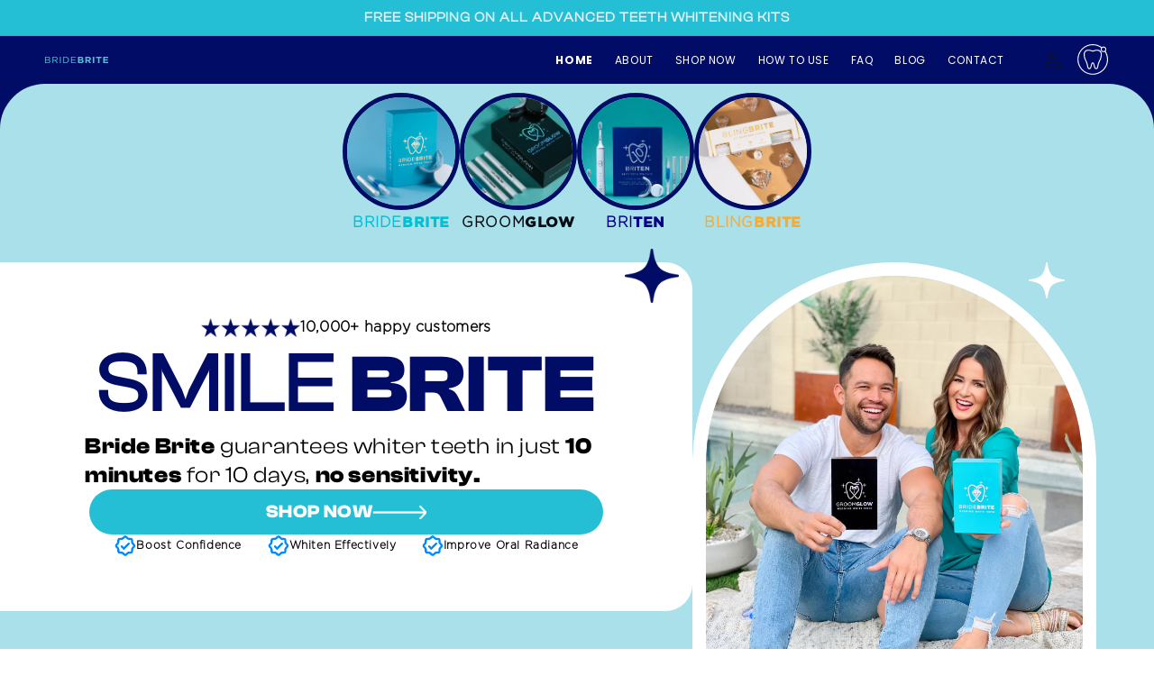

--- FILE ---
content_type: text/html; charset=utf-8
request_url: https://bridebrite.co/
body_size: 49471
content:
<!doctype html>
<html class="no-js" lang="en">
  <head>
    <meta charset="utf-8">
    <meta http-equiv="X-UA-Compatible" content="IE=edge">
    <meta name="viewport" content="width=device-width,initial-scale=1">
    <meta name="theme-color" content="">
    <link rel="canonical" href="https://bridebrite.co/">
    <link rel="preconnect" href="https://fonts.googleapis.com">
    <link rel="preconnect" href="https://fonts.gstatic.com" crossorigin>
    <link href="https://fonts.googleapis.com/css2?family=DM+Sans:opsz@9..40&display=swap" rel="stylesheet">
    <link rel="stylesheet" href="https://cdnjs.cloudflare.com/ajax/libs/OwlCarousel2/2.3.4/assets/owl.carousel.min.css">
    <link rel="stylesheet" href="https://cdnjs.cloudflare.com/ajax/libs/OwlCarousel2/2.3.4/assets/owl.theme.default.min.css">
    <link rel="stylesheet" href="https://cdnjs.cloudflare.com/ajax/libs/OwlCarousel2/2.3.4/assets/owl.carousel.css"><link rel="preconnect" href="https://fonts.shopifycdn.com" crossorigin><title>
      Best Teeth Whitening Kit - Wedding White Teeth
 &ndash; Bride Brite </title>

    
      <meta name="description" content="Want a dentist approved dream smile without any sensitivity? Bride Brite is here with the Best Teeth Whitening Kit, get Wedding White Teeth in just 10 days.">
    

    

<meta property="og:site_name" content="Bride Brite ">
<meta property="og:url" content="https://bridebrite.co/">
<meta property="og:title" content="Best Teeth Whitening Kit - Wedding White Teeth">
<meta property="og:type" content="website">
<meta property="og:description" content="Want a dentist approved dream smile without any sensitivity? Bride Brite is here with the Best Teeth Whitening Kit, get Wedding White Teeth in just 10 days."><meta property="og:image" content="http://bridebrite.co/cdn/shop/files/Copy_of_DSC03222_1.jpg?v=1694563730">
  <meta property="og:image:secure_url" content="https://bridebrite.co/cdn/shop/files/Copy_of_DSC03222_1.jpg?v=1694563730">
  <meta property="og:image:width" content="942">
  <meta property="og:image:height" content="628"><meta name="twitter:card" content="summary_large_image">
<meta name="twitter:title" content="Best Teeth Whitening Kit - Wedding White Teeth">
<meta name="twitter:description" content="Want a dentist approved dream smile without any sensitivity? Bride Brite is here with the Best Teeth Whitening Kit, get Wedding White Teeth in just 10 days.">


    <script src="//bridebrite.co/cdn/shop/t/43/assets/constants.js?v=58251544750838685771704957617" defer="defer"></script>
    <script src="//bridebrite.co/cdn/shop/t/43/assets/pubsub.js?v=158357773527763999511704957618" defer="defer"></script>
    <script src="//bridebrite.co/cdn/shop/t/43/assets/global.js?v=40820548392383841591704957617" defer="defer"></script><script src="//bridebrite.co/cdn/shop/t/43/assets/animations.js?v=88693664871331136111704957616" defer="defer"></script><script>window.performance && window.performance.mark && window.performance.mark('shopify.content_for_header.start');</script><meta name="google-site-verification" content="9dYsOtzw4YtgzwJVpBfMCO9iU5odzxX86MzU4lK6JvE">
<meta id="shopify-digital-wallet" name="shopify-digital-wallet" content="/43367923877/digital_wallets/dialog">
<meta name="shopify-checkout-api-token" content="a485ab6af7b81ca0d5ab4f35aec73f3d">
<meta id="in-context-paypal-metadata" data-shop-id="43367923877" data-venmo-supported="false" data-environment="production" data-locale="en_US" data-paypal-v4="true" data-currency="USD">
<script async="async" src="/checkouts/internal/preloads.js?locale=en-US"></script>
<link rel="preconnect" href="https://shop.app" crossorigin="anonymous">
<script async="async" src="https://shop.app/checkouts/internal/preloads.js?locale=en-US&shop_id=43367923877" crossorigin="anonymous"></script>
<script id="apple-pay-shop-capabilities" type="application/json">{"shopId":43367923877,"countryCode":"US","currencyCode":"USD","merchantCapabilities":["supports3DS"],"merchantId":"gid:\/\/shopify\/Shop\/43367923877","merchantName":"Bride Brite ","requiredBillingContactFields":["postalAddress","email"],"requiredShippingContactFields":["postalAddress","email"],"shippingType":"shipping","supportedNetworks":["visa","masterCard","amex","discover","elo","jcb"],"total":{"type":"pending","label":"Bride Brite ","amount":"1.00"},"shopifyPaymentsEnabled":true,"supportsSubscriptions":true}</script>
<script id="shopify-features" type="application/json">{"accessToken":"a485ab6af7b81ca0d5ab4f35aec73f3d","betas":["rich-media-storefront-analytics"],"domain":"bridebrite.co","predictiveSearch":true,"shopId":43367923877,"locale":"en"}</script>
<script>var Shopify = Shopify || {};
Shopify.shop = "bridebrite.myshopify.com";
Shopify.locale = "en";
Shopify.currency = {"active":"USD","rate":"1.0"};
Shopify.country = "US";
Shopify.theme = {"name":"Solvex","id":138880876786,"schema_name":"Dawn","schema_version":"12.0.0","theme_store_id":887,"role":"main"};
Shopify.theme.handle = "null";
Shopify.theme.style = {"id":null,"handle":null};
Shopify.cdnHost = "bridebrite.co/cdn";
Shopify.routes = Shopify.routes || {};
Shopify.routes.root = "/";</script>
<script type="module">!function(o){(o.Shopify=o.Shopify||{}).modules=!0}(window);</script>
<script>!function(o){function n(){var o=[];function n(){o.push(Array.prototype.slice.apply(arguments))}return n.q=o,n}var t=o.Shopify=o.Shopify||{};t.loadFeatures=n(),t.autoloadFeatures=n()}(window);</script>
<script>
  window.ShopifyPay = window.ShopifyPay || {};
  window.ShopifyPay.apiHost = "shop.app\/pay";
  window.ShopifyPay.redirectState = null;
</script>
<script id="shop-js-analytics" type="application/json">{"pageType":"index"}</script>
<script defer="defer" async type="module" src="//bridebrite.co/cdn/shopifycloud/shop-js/modules/v2/client.init-shop-cart-sync_BdyHc3Nr.en.esm.js"></script>
<script defer="defer" async type="module" src="//bridebrite.co/cdn/shopifycloud/shop-js/modules/v2/chunk.common_Daul8nwZ.esm.js"></script>
<script type="module">
  await import("//bridebrite.co/cdn/shopifycloud/shop-js/modules/v2/client.init-shop-cart-sync_BdyHc3Nr.en.esm.js");
await import("//bridebrite.co/cdn/shopifycloud/shop-js/modules/v2/chunk.common_Daul8nwZ.esm.js");

  window.Shopify.SignInWithShop?.initShopCartSync?.({"fedCMEnabled":true,"windoidEnabled":true});

</script>
<script>
  window.Shopify = window.Shopify || {};
  if (!window.Shopify.featureAssets) window.Shopify.featureAssets = {};
  window.Shopify.featureAssets['shop-js'] = {"shop-cart-sync":["modules/v2/client.shop-cart-sync_QYOiDySF.en.esm.js","modules/v2/chunk.common_Daul8nwZ.esm.js"],"init-fed-cm":["modules/v2/client.init-fed-cm_DchLp9rc.en.esm.js","modules/v2/chunk.common_Daul8nwZ.esm.js"],"shop-button":["modules/v2/client.shop-button_OV7bAJc5.en.esm.js","modules/v2/chunk.common_Daul8nwZ.esm.js"],"init-windoid":["modules/v2/client.init-windoid_DwxFKQ8e.en.esm.js","modules/v2/chunk.common_Daul8nwZ.esm.js"],"shop-cash-offers":["modules/v2/client.shop-cash-offers_DWtL6Bq3.en.esm.js","modules/v2/chunk.common_Daul8nwZ.esm.js","modules/v2/chunk.modal_CQq8HTM6.esm.js"],"shop-toast-manager":["modules/v2/client.shop-toast-manager_CX9r1SjA.en.esm.js","modules/v2/chunk.common_Daul8nwZ.esm.js"],"init-shop-email-lookup-coordinator":["modules/v2/client.init-shop-email-lookup-coordinator_UhKnw74l.en.esm.js","modules/v2/chunk.common_Daul8nwZ.esm.js"],"pay-button":["modules/v2/client.pay-button_DzxNnLDY.en.esm.js","modules/v2/chunk.common_Daul8nwZ.esm.js"],"avatar":["modules/v2/client.avatar_BTnouDA3.en.esm.js"],"init-shop-cart-sync":["modules/v2/client.init-shop-cart-sync_BdyHc3Nr.en.esm.js","modules/v2/chunk.common_Daul8nwZ.esm.js"],"shop-login-button":["modules/v2/client.shop-login-button_D8B466_1.en.esm.js","modules/v2/chunk.common_Daul8nwZ.esm.js","modules/v2/chunk.modal_CQq8HTM6.esm.js"],"init-customer-accounts-sign-up":["modules/v2/client.init-customer-accounts-sign-up_C8fpPm4i.en.esm.js","modules/v2/client.shop-login-button_D8B466_1.en.esm.js","modules/v2/chunk.common_Daul8nwZ.esm.js","modules/v2/chunk.modal_CQq8HTM6.esm.js"],"init-shop-for-new-customer-accounts":["modules/v2/client.init-shop-for-new-customer-accounts_CVTO0Ztu.en.esm.js","modules/v2/client.shop-login-button_D8B466_1.en.esm.js","modules/v2/chunk.common_Daul8nwZ.esm.js","modules/v2/chunk.modal_CQq8HTM6.esm.js"],"init-customer-accounts":["modules/v2/client.init-customer-accounts_dRgKMfrE.en.esm.js","modules/v2/client.shop-login-button_D8B466_1.en.esm.js","modules/v2/chunk.common_Daul8nwZ.esm.js","modules/v2/chunk.modal_CQq8HTM6.esm.js"],"shop-follow-button":["modules/v2/client.shop-follow-button_CkZpjEct.en.esm.js","modules/v2/chunk.common_Daul8nwZ.esm.js","modules/v2/chunk.modal_CQq8HTM6.esm.js"],"lead-capture":["modules/v2/client.lead-capture_BntHBhfp.en.esm.js","modules/v2/chunk.common_Daul8nwZ.esm.js","modules/v2/chunk.modal_CQq8HTM6.esm.js"],"checkout-modal":["modules/v2/client.checkout-modal_CfxcYbTm.en.esm.js","modules/v2/chunk.common_Daul8nwZ.esm.js","modules/v2/chunk.modal_CQq8HTM6.esm.js"],"shop-login":["modules/v2/client.shop-login_Da4GZ2H6.en.esm.js","modules/v2/chunk.common_Daul8nwZ.esm.js","modules/v2/chunk.modal_CQq8HTM6.esm.js"],"payment-terms":["modules/v2/client.payment-terms_MV4M3zvL.en.esm.js","modules/v2/chunk.common_Daul8nwZ.esm.js","modules/v2/chunk.modal_CQq8HTM6.esm.js"]};
</script>
<script>(function() {
  var isLoaded = false;
  function asyncLoad() {
    if (isLoaded) return;
    isLoaded = true;
    var urls = ["\/\/cdn.shopify.com\/proxy\/4f5e35631d49575612d9b59aad93bc33bbab30521a52fb93609519d72ab68741\/api.goaffpro.com\/loader.js?shop=bridebrite.myshopify.com\u0026sp-cache-control=cHVibGljLCBtYXgtYWdlPTkwMA","https:\/\/hype.getwoohoo.com\/widget\/script.js?shop=bridebrite.myshopify.com","https:\/\/static-us.afterpay.com\/shopify\/afterpay-attract\/afterpay-attract-widget.js?shop=bridebrite.myshopify.com","https:\/\/cdn.506.io\/eg\/script.js?shop=bridebrite.myshopify.com","https:\/\/cdn.shopify.com\/s\/files\/1\/0433\/6792\/3877\/t\/22\/assets\/globo.formbuilder.init.js?v=1642556370\u0026shop=bridebrite.myshopify.com","https:\/\/cdn.nfcube.com\/instafeed-9129010eba798c8c7ec896f03a2d1955.js?shop=bridebrite.myshopify.com","https:\/\/bridebrite.co\/apps\/giraffly-trust\/trust-worker-13ed84fdf1a649d74dd9e8971955d5895f1eda48.js?v=20230817015329\u0026shop=bridebrite.myshopify.com","https:\/\/d9fvwtvqz2fm1.cloudfront.net\/shop\/js\/discount-on-cart-pro.min.js?shop=bridebrite.myshopify.com","https:\/\/cdn5.hextom.com\/js\/vimotia.js?shop=bridebrite.myshopify.com","\/\/sfo2.digitaloceanspaces.com\/woohoo\/public\/script\/13617\/script.js?1767226176\u0026shop=bridebrite.myshopify.com","https:\/\/cdn.adscale.com\/static\/ecom_js\/bridebrite\/add_item_to_cart.js?ver=20260121\u0026shop=bridebrite.myshopify.com"];
    for (var i = 0; i < urls.length; i++) {
      var s = document.createElement('script');
      s.type = 'text/javascript';
      s.async = true;
      s.src = urls[i];
      var x = document.getElementsByTagName('script')[0];
      x.parentNode.insertBefore(s, x);
    }
  };
  if(window.attachEvent) {
    window.attachEvent('onload', asyncLoad);
  } else {
    window.addEventListener('load', asyncLoad, false);
  }
})();</script>
<script id="__st">var __st={"a":43367923877,"offset":-21600,"reqid":"5f6348b6-327a-4f24-befe-3c9c06c9205a-1768996590","pageurl":"bridebrite.co\/","u":"f3cba2401de5","p":"home"};</script>
<script>window.ShopifyPaypalV4VisibilityTracking = true;</script>
<script id="captcha-bootstrap">!function(){'use strict';const t='contact',e='account',n='new_comment',o=[[t,t],['blogs',n],['comments',n],[t,'customer']],c=[[e,'customer_login'],[e,'guest_login'],[e,'recover_customer_password'],[e,'create_customer']],r=t=>t.map((([t,e])=>`form[action*='/${t}']:not([data-nocaptcha='true']) input[name='form_type'][value='${e}']`)).join(','),a=t=>()=>t?[...document.querySelectorAll(t)].map((t=>t.form)):[];function s(){const t=[...o],e=r(t);return a(e)}const i='password',u='form_key',d=['recaptcha-v3-token','g-recaptcha-response','h-captcha-response',i],f=()=>{try{return window.sessionStorage}catch{return}},m='__shopify_v',_=t=>t.elements[u];function p(t,e,n=!1){try{const o=window.sessionStorage,c=JSON.parse(o.getItem(e)),{data:r}=function(t){const{data:e,action:n}=t;return t[m]||n?{data:e,action:n}:{data:t,action:n}}(c);for(const[e,n]of Object.entries(r))t.elements[e]&&(t.elements[e].value=n);n&&o.removeItem(e)}catch(o){console.error('form repopulation failed',{error:o})}}const l='form_type',E='cptcha';function T(t){t.dataset[E]=!0}const w=window,h=w.document,L='Shopify',v='ce_forms',y='captcha';let A=!1;((t,e)=>{const n=(g='f06e6c50-85a8-45c8-87d0-21a2b65856fe',I='https://cdn.shopify.com/shopifycloud/storefront-forms-hcaptcha/ce_storefront_forms_captcha_hcaptcha.v1.5.2.iife.js',D={infoText:'Protected by hCaptcha',privacyText:'Privacy',termsText:'Terms'},(t,e,n)=>{const o=w[L][v],c=o.bindForm;if(c)return c(t,g,e,D).then(n);var r;o.q.push([[t,g,e,D],n]),r=I,A||(h.body.append(Object.assign(h.createElement('script'),{id:'captcha-provider',async:!0,src:r})),A=!0)});var g,I,D;w[L]=w[L]||{},w[L][v]=w[L][v]||{},w[L][v].q=[],w[L][y]=w[L][y]||{},w[L][y].protect=function(t,e){n(t,void 0,e),T(t)},Object.freeze(w[L][y]),function(t,e,n,w,h,L){const[v,y,A,g]=function(t,e,n){const i=e?o:[],u=t?c:[],d=[...i,...u],f=r(d),m=r(i),_=r(d.filter((([t,e])=>n.includes(e))));return[a(f),a(m),a(_),s()]}(w,h,L),I=t=>{const e=t.target;return e instanceof HTMLFormElement?e:e&&e.form},D=t=>v().includes(t);t.addEventListener('submit',(t=>{const e=I(t);if(!e)return;const n=D(e)&&!e.dataset.hcaptchaBound&&!e.dataset.recaptchaBound,o=_(e),c=g().includes(e)&&(!o||!o.value);(n||c)&&t.preventDefault(),c&&!n&&(function(t){try{if(!f())return;!function(t){const e=f();if(!e)return;const n=_(t);if(!n)return;const o=n.value;o&&e.removeItem(o)}(t);const e=Array.from(Array(32),(()=>Math.random().toString(36)[2])).join('');!function(t,e){_(t)||t.append(Object.assign(document.createElement('input'),{type:'hidden',name:u})),t.elements[u].value=e}(t,e),function(t,e){const n=f();if(!n)return;const o=[...t.querySelectorAll(`input[type='${i}']`)].map((({name:t})=>t)),c=[...d,...o],r={};for(const[a,s]of new FormData(t).entries())c.includes(a)||(r[a]=s);n.setItem(e,JSON.stringify({[m]:1,action:t.action,data:r}))}(t,e)}catch(e){console.error('failed to persist form',e)}}(e),e.submit())}));const S=(t,e)=>{t&&!t.dataset[E]&&(n(t,e.some((e=>e===t))),T(t))};for(const o of['focusin','change'])t.addEventListener(o,(t=>{const e=I(t);D(e)&&S(e,y())}));const B=e.get('form_key'),M=e.get(l),P=B&&M;t.addEventListener('DOMContentLoaded',(()=>{const t=y();if(P)for(const e of t)e.elements[l].value===M&&p(e,B);[...new Set([...A(),...v().filter((t=>'true'===t.dataset.shopifyCaptcha))])].forEach((e=>S(e,t)))}))}(h,new URLSearchParams(w.location.search),n,t,e,['guest_login'])})(!0,!0)}();</script>
<script integrity="sha256-4kQ18oKyAcykRKYeNunJcIwy7WH5gtpwJnB7kiuLZ1E=" data-source-attribution="shopify.loadfeatures" defer="defer" src="//bridebrite.co/cdn/shopifycloud/storefront/assets/storefront/load_feature-a0a9edcb.js" crossorigin="anonymous"></script>
<script crossorigin="anonymous" defer="defer" src="//bridebrite.co/cdn/shopifycloud/storefront/assets/shopify_pay/storefront-65b4c6d7.js?v=20250812"></script>
<script data-source-attribution="shopify.dynamic_checkout.dynamic.init">var Shopify=Shopify||{};Shopify.PaymentButton=Shopify.PaymentButton||{isStorefrontPortableWallets:!0,init:function(){window.Shopify.PaymentButton.init=function(){};var t=document.createElement("script");t.src="https://bridebrite.co/cdn/shopifycloud/portable-wallets/latest/portable-wallets.en.js",t.type="module",document.head.appendChild(t)}};
</script>
<script data-source-attribution="shopify.dynamic_checkout.buyer_consent">
  function portableWalletsHideBuyerConsent(e){var t=document.getElementById("shopify-buyer-consent"),n=document.getElementById("shopify-subscription-policy-button");t&&n&&(t.classList.add("hidden"),t.setAttribute("aria-hidden","true"),n.removeEventListener("click",e))}function portableWalletsShowBuyerConsent(e){var t=document.getElementById("shopify-buyer-consent"),n=document.getElementById("shopify-subscription-policy-button");t&&n&&(t.classList.remove("hidden"),t.removeAttribute("aria-hidden"),n.addEventListener("click",e))}window.Shopify?.PaymentButton&&(window.Shopify.PaymentButton.hideBuyerConsent=portableWalletsHideBuyerConsent,window.Shopify.PaymentButton.showBuyerConsent=portableWalletsShowBuyerConsent);
</script>
<script data-source-attribution="shopify.dynamic_checkout.cart.bootstrap">document.addEventListener("DOMContentLoaded",(function(){function t(){return document.querySelector("shopify-accelerated-checkout-cart, shopify-accelerated-checkout")}if(t())Shopify.PaymentButton.init();else{new MutationObserver((function(e,n){t()&&(Shopify.PaymentButton.init(),n.disconnect())})).observe(document.body,{childList:!0,subtree:!0})}}));
</script>
<link id="shopify-accelerated-checkout-styles" rel="stylesheet" media="screen" href="https://bridebrite.co/cdn/shopifycloud/portable-wallets/latest/accelerated-checkout-backwards-compat.css" crossorigin="anonymous">
<style id="shopify-accelerated-checkout-cart">
        #shopify-buyer-consent {
  margin-top: 1em;
  display: inline-block;
  width: 100%;
}

#shopify-buyer-consent.hidden {
  display: none;
}

#shopify-subscription-policy-button {
  background: none;
  border: none;
  padding: 0;
  text-decoration: underline;
  font-size: inherit;
  cursor: pointer;
}

#shopify-subscription-policy-button::before {
  box-shadow: none;
}

      </style>
<script id="sections-script" data-sections="header" defer="defer" src="//bridebrite.co/cdn/shop/t/43/compiled_assets/scripts.js?v=4486"></script>
<script>window.performance && window.performance.mark && window.performance.mark('shopify.content_for_header.end');</script>


    <style data-shopify>
      @font-face {
  font-family: Poppins;
  font-weight: 400;
  font-style: normal;
  font-display: swap;
  src: url("//bridebrite.co/cdn/fonts/poppins/poppins_n4.0ba78fa5af9b0e1a374041b3ceaadf0a43b41362.woff2") format("woff2"),
       url("//bridebrite.co/cdn/fonts/poppins/poppins_n4.214741a72ff2596839fc9760ee7a770386cf16ca.woff") format("woff");
}

      @font-face {
  font-family: Poppins;
  font-weight: 700;
  font-style: normal;
  font-display: swap;
  src: url("//bridebrite.co/cdn/fonts/poppins/poppins_n7.56758dcf284489feb014a026f3727f2f20a54626.woff2") format("woff2"),
       url("//bridebrite.co/cdn/fonts/poppins/poppins_n7.f34f55d9b3d3205d2cd6f64955ff4b36f0cfd8da.woff") format("woff");
}

      @font-face {
  font-family: Poppins;
  font-weight: 400;
  font-style: italic;
  font-display: swap;
  src: url("//bridebrite.co/cdn/fonts/poppins/poppins_i4.846ad1e22474f856bd6b81ba4585a60799a9f5d2.woff2") format("woff2"),
       url("//bridebrite.co/cdn/fonts/poppins/poppins_i4.56b43284e8b52fc64c1fd271f289a39e8477e9ec.woff") format("woff");
}

      @font-face {
  font-family: Poppins;
  font-weight: 700;
  font-style: italic;
  font-display: swap;
  src: url("//bridebrite.co/cdn/fonts/poppins/poppins_i7.42fd71da11e9d101e1e6c7932199f925f9eea42d.woff2") format("woff2"),
       url("//bridebrite.co/cdn/fonts/poppins/poppins_i7.ec8499dbd7616004e21155106d13837fff4cf556.woff") format("woff");
}

      @font-face {
  font-family: Poppins;
  font-weight: 400;
  font-style: normal;
  font-display: swap;
  src: url("//bridebrite.co/cdn/fonts/poppins/poppins_n4.0ba78fa5af9b0e1a374041b3ceaadf0a43b41362.woff2") format("woff2"),
       url("//bridebrite.co/cdn/fonts/poppins/poppins_n4.214741a72ff2596839fc9760ee7a770386cf16ca.woff") format("woff");
}


      
        :root,
        .color-background-1 {
          --color-background: 255,255,255;
        
          --gradient-background: #ffffff;
        

        

        --color-foreground: 18,18,18;
        --color-background-contrast: 191,191,191;
        --color-shadow: 18,18,18;
        --color-button: 18,18,18;
        --color-button-text: 255,255,255;
        --color-secondary-button: 255,255,255;
        --color-secondary-button-text: 18,18,18;
        --color-link: 18,18,18;
        --color-badge-foreground: 18,18,18;
        --color-badge-background: 255,255,255;
        --color-badge-border: 18,18,18;
        --payment-terms-background-color: rgb(255 255 255);
      }
      
        
        .color-background-2 {
          --color-background: 243,243,243;
        
          --gradient-background: #f3f3f3;
        

        

        --color-foreground: 18,18,18;
        --color-background-contrast: 179,179,179;
        --color-shadow: 18,18,18;
        --color-button: 18,18,18;
        --color-button-text: 243,243,243;
        --color-secondary-button: 243,243,243;
        --color-secondary-button-text: 18,18,18;
        --color-link: 18,18,18;
        --color-badge-foreground: 18,18,18;
        --color-badge-background: 243,243,243;
        --color-badge-border: 18,18,18;
        --payment-terms-background-color: rgb(243 243 243);
      }
      
        
        .color-inverse {
          --color-background: 36,40,51;
        
          --gradient-background: #242833;
        

        

        --color-foreground: 255,255,255;
        --color-background-contrast: 47,52,66;
        --color-shadow: 18,18,18;
        --color-button: 255,255,255;
        --color-button-text: 0,0,0;
        --color-secondary-button: 36,40,51;
        --color-secondary-button-text: 255,255,255;
        --color-link: 255,255,255;
        --color-badge-foreground: 255,255,255;
        --color-badge-background: 36,40,51;
        --color-badge-border: 255,255,255;
        --payment-terms-background-color: rgb(36 40 51);
      }
      
        
        .color-accent-1 {
          --color-background: 234,243,255;
        
          --gradient-background: #eaf3ff;
        

        

        --color-foreground: 255,255,255;
        --color-background-contrast: 106,170,255;
        --color-shadow: 18,18,18;
        --color-button: 255,255,255;
        --color-button-text: 18,18,18;
        --color-secondary-button: 234,243,255;
        --color-secondary-button-text: 255,255,255;
        --color-link: 255,255,255;
        --color-badge-foreground: 255,255,255;
        --color-badge-background: 234,243,255;
        --color-badge-border: 255,255,255;
        --payment-terms-background-color: rgb(234 243 255);
      }
      
        
        .color-accent-2 {
          --color-background: 234,243,255;
        
          --gradient-background: #eaf3ff;
        

        

        --color-foreground: 255,255,255;
        --color-background-contrast: 106,170,255;
        --color-shadow: 18,18,18;
        --color-button: 255,255,255;
        --color-button-text: 51,79,180;
        --color-secondary-button: 234,243,255;
        --color-secondary-button-text: 255,255,255;
        --color-link: 255,255,255;
        --color-badge-foreground: 255,255,255;
        --color-badge-background: 234,243,255;
        --color-badge-border: 255,255,255;
        --payment-terms-background-color: rgb(234 243 255);
      }
      

      body, .color-background-1, .color-background-2, .color-inverse, .color-accent-1, .color-accent-2 {
        color: rgba(var(--color-foreground), 0.75);
        background-color: rgb(var(--color-background));
      }

      :root {
        --font-body-family: Poppins, sans-serif;
        --font-body-style: normal;
        --font-body-weight: 400;
        --font-body-weight-bold: 700;

        --font-heading-family: Poppins, sans-serif;
        --font-heading-style: normal;
        --font-heading-weight: 400;

        --font-body-scale: 1.0;
        --font-heading-scale: 1.0;

        --media-padding: px;
        --media-border-opacity: 0.05;
        --media-border-width: 1px;
        --media-radius: 0px;
        --media-shadow-opacity: 0.0;
        --media-shadow-horizontal-offset: 0px;
        --media-shadow-vertical-offset: 4px;
        --media-shadow-blur-radius: 5px;
        --media-shadow-visible: 0;

        --page-width: 160rem;
        --page-width-margin: 0rem;

        --product-card-image-padding: 0.0rem;
        --product-card-corner-radius: 0.0rem;
        --product-card-text-alignment: left;
        --product-card-border-width: 0.0rem;
        --product-card-border-opacity: 0.1;
        --product-card-shadow-opacity: 0.0;
        --product-card-shadow-visible: 0;
        --product-card-shadow-horizontal-offset: 0.0rem;
        --product-card-shadow-vertical-offset: 0.4rem;
        --product-card-shadow-blur-radius: 0.5rem;

        --collection-card-image-padding: 0.0rem;
        --collection-card-corner-radius: 0.0rem;
        --collection-card-text-alignment: left;
        --collection-card-border-width: 0.0rem;
        --collection-card-border-opacity: 0.1;
        --collection-card-shadow-opacity: 0.0;
        --collection-card-shadow-visible: 0;
        --collection-card-shadow-horizontal-offset: 0.0rem;
        --collection-card-shadow-vertical-offset: 0.4rem;
        --collection-card-shadow-blur-radius: 0.5rem;

        --blog-card-image-padding: 0.0rem;
        --blog-card-corner-radius: 0.0rem;
        --blog-card-text-alignment: left;
        --blog-card-border-width: 0.0rem;
        --blog-card-border-opacity: 0.1;
        --blog-card-shadow-opacity: 0.0;
        --blog-card-shadow-visible: 0;
        --blog-card-shadow-horizontal-offset: 0.0rem;
        --blog-card-shadow-vertical-offset: 0.4rem;
        --blog-card-shadow-blur-radius: 0.5rem;

        --badge-corner-radius: 4.0rem;

        --popup-border-width: 1px;
        --popup-border-opacity: 0.1;
        --popup-corner-radius: 0px;
        --popup-shadow-opacity: 0.05;
        --popup-shadow-horizontal-offset: 0px;
        --popup-shadow-vertical-offset: 4px;
        --popup-shadow-blur-radius: 5px;

        --drawer-border-width: 1px;
        --drawer-border-opacity: 0.1;
        --drawer-shadow-opacity: 0.0;
        --drawer-shadow-horizontal-offset: 0px;
        --drawer-shadow-vertical-offset: 4px;
        --drawer-shadow-blur-radius: 5px;

        --spacing-sections-desktop: 0px;
        --spacing-sections-mobile: 0px;

        --grid-desktop-vertical-spacing: 8px;
        --grid-desktop-horizontal-spacing: 8px;
        --grid-mobile-vertical-spacing: 4px;
        --grid-mobile-horizontal-spacing: 4px;

        --text-boxes-border-opacity: 0.1;
        --text-boxes-border-width: 0px;
        --text-boxes-radius: 0px;
        --text-boxes-shadow-opacity: 0.0;
        --text-boxes-shadow-visible: 0;
        --text-boxes-shadow-horizontal-offset: 0px;
        --text-boxes-shadow-vertical-offset: 4px;
        --text-boxes-shadow-blur-radius: 5px;

        --buttons-radius: 0px;
        --buttons-radius-outset: 0px;
        --buttons-border-width: 1px;
        --buttons-border-opacity: 1.0;
        --buttons-shadow-opacity: 0.0;
        --buttons-shadow-visible: 0;
        --buttons-shadow-horizontal-offset: 0px;
        --buttons-shadow-vertical-offset: 4px;
        --buttons-shadow-blur-radius: 5px;
        --buttons-border-offset: 0px;

        --inputs-radius: 0px;
        --inputs-border-width: 1px;
        --inputs-border-opacity: 0.55;
        --inputs-shadow-opacity: 0.0;
        --inputs-shadow-horizontal-offset: 0px;
        --inputs-margin-offset: 0px;
        --inputs-shadow-vertical-offset: 4px;
        --inputs-shadow-blur-radius: 5px;
        --inputs-radius-outset: 0px;

        --variant-pills-radius: 40px;
        --variant-pills-border-width: 1px;
        --variant-pills-border-opacity: 0.55;
        --variant-pills-shadow-opacity: 0.0;
        --variant-pills-shadow-horizontal-offset: 0px;
        --variant-pills-shadow-vertical-offset: 4px;
        --variant-pills-shadow-blur-radius: 5px;
      }

      *,
      *::before,
      *::after {
        box-sizing: inherit;
      }

      html {
        box-sizing: border-box;
        font-size: calc(var(--font-body-scale) * 62.5%);
        height: 100%;
      }

      body {
        display: grid;
        grid-template-rows: auto auto 1fr auto;
        grid-template-columns: 100%;
        min-height: 100%;
        margin: 0;
        font-size: 1.5rem;
        letter-spacing: 0.06rem;
        line-height: calc(1 + 0.8 / var(--font-body-scale));
        font-family: var(--font-body-family);
        font-style: var(--font-body-style);
        font-weight: var(--font-body-weight);
      }

      @media screen and (min-width: 750px) {
        body {
          font-size: 1.6rem;
        }
      }
      @font-face {
        font-family: 'Gotham';
        src: url('https://cdn.shopify.com/s/files/1/0433/6792/3877/files/gotham-bold-webfont.woff2?v=1704966487') format('woff2'),
             url('https://cdn.shopify.com/s/files/1/0433/6792/3877/files/gotham-bold-webfont.woff?v=1704966488') format('woff');
        font-weight: normal;
        font-style: normal;
      
      }
      @font-face {
        font-family: 'TT Hoves';
        src: url('https://cdn.shopify.com/s/files/1/0433/6792/3877/files/tt_hoves_pro_trial_black-webfont.woff2?v=1704972480') format('woff2'),
             url('https://cdn.shopify.com/s/files/1/0433/6792/3877/files/tt_hoves_pro_trial_black-webfont.woff?v=1704972479') format('woff');
        font-weight: normal;
        font-style: normal;
      
      }
      @font-face {
        font-family: 'TT Hoves1';
        src: url('https://cdn.shopify.com/s/files/1/0433/6792/3877/files/tt_hoves_pro_trial_bold-webfont.woff2?v=1704972480') format('woff2'),
             url('https://cdn.shopify.com/s/files/1/0433/6792/3877/files/tt_hoves_pro_trial_bold-webfont.woff?v=1704972480') format('woff');
        font-weight: normal;
        font-style: normal;
      
      }
      @font-face {
        font-family: 'Clash Display';
        src: url('https://cdn.shopify.com/s/files/1/0433/6792/3877/files/clashdisplay-medium-webfont.woff2?v=1705316035') format('woff2'),
             url('https://cdn.shopify.com/s/files/1/0433/6792/3877/files/clashdisplay-medium-webfont.woff?v=1705316035') format('woff');
        font-weight: normal;
        font-style: normal;
      
      }
      @font-face {
        font-family: "Clash DisplayR";
        src: url('https://cdn.shopify.com/s/files/1/0433/6792/3877/files/ClashDisplay-Regular.otf?v=1704959595');
      }
      @font-face {
        font-family: "Clash DisplayB";
        src: url('https://cdn.shopify.com/s/files/1/0433/6792/3877/files/ClashDisplay-Bold.otf?v=1704959595');
      }
      @font-face {
        font-family: "Clash DisplayS";
        src: url('https://cdn.shopify.com/s/files/1/0433/6792/3877/files/ClashDisplay-Semibold_a952721a-2959-4c88-98e8-039dd9ee6298.otf?v=1705043732');
      }
      @font-face {
        font-family: "Surt-Extended-TRIAL";
        src: url('https://cdn.shopify.com/s/files/1/0433/6792/3877/files/Surt-Extended-Black-TRIAL.otf?v=1705479352');
      }
      @font-face {
        font-family: "Montserrat";
        src: url('https://cdn.shopify.com/s/files/1/0433/6792/3877/files/Montserrat-VariableFont_wght.ttf?v=1704966195');
      }
      @font-face {
        font-family: "Gilroy-Bold";
        src: url('https://cdn.shopify.com/s/files/1/0433/6792/3877/files/Gilroy-Bold.ttf?v=1704966275');
      }
      @font-face {
        font-family: "GothamT";
        src: url('https://cdn.shopify.com/s/files/1/0433/6792/3877/files/Gotham_Light.otf?v=1704969815');
      }
      </style>

    <link href="//bridebrite.co/cdn/shop/t/43/assets/base.css?v=151668464400142252391706851191" rel="stylesheet" type="text/css" media="all" />
    <link href="//bridebrite.co/cdn/shop/t/43/assets/custom.css?v=165960598248824184081706687659" rel="stylesheet" type="text/css" media="all" />
<link rel="preload" as="font" href="//bridebrite.co/cdn/fonts/poppins/poppins_n4.0ba78fa5af9b0e1a374041b3ceaadf0a43b41362.woff2" type="font/woff2" crossorigin><link rel="preload" as="font" href="//bridebrite.co/cdn/fonts/poppins/poppins_n4.0ba78fa5af9b0e1a374041b3ceaadf0a43b41362.woff2" type="font/woff2" crossorigin><link href="//bridebrite.co/cdn/shop/t/43/assets/component-localization-form.css?v=143319823105703127341704957616" rel="stylesheet" type="text/css" media="all" />
      <script src="//bridebrite.co/cdn/shop/t/43/assets/localization-form.js?v=161644695336821385561704957617" defer="defer"></script><link
        rel="stylesheet"
        href="//bridebrite.co/cdn/shop/t/43/assets/component-predictive-search.css?v=118923337488134913561704957617"
        media="print"
        onload="this.media='all'"
      ><script>
      document.documentElement.className = document.documentElement.className.replace('no-js', 'js');
      if (Shopify.designMode) {
        document.documentElement.classList.add('shopify-design-mode');
      }
    </script>
  <!-- BEGIN app block: shopify://apps/judge-me-reviews/blocks/judgeme_core/61ccd3b1-a9f2-4160-9fe9-4fec8413e5d8 --><!-- Start of Judge.me Core -->






<link rel="dns-prefetch" href="https://cdnwidget.judge.me">
<link rel="dns-prefetch" href="https://cdn.judge.me">
<link rel="dns-prefetch" href="https://cdn1.judge.me">
<link rel="dns-prefetch" href="https://api.judge.me">

<script data-cfasync='false' class='jdgm-settings-script'>window.jdgmSettings={"pagination":5,"disable_web_reviews":false,"badge_no_review_text":"No reviews","badge_n_reviews_text":"{{ n }} review/reviews","badge_star_color":"#010c65","hide_badge_preview_if_no_reviews":true,"badge_hide_text":false,"enforce_center_preview_badge":false,"widget_title":"Customer Reviews","widget_open_form_text":"Write a review","widget_close_form_text":"Cancel review","widget_refresh_page_text":"Refresh page","widget_summary_text":"Based on {{ number_of_reviews }} review/reviews","widget_no_review_text":"Be the first to write a review","widget_name_field_text":"Display name","widget_verified_name_field_text":"Verified Name (public)","widget_name_placeholder_text":"Display name","widget_required_field_error_text":"This field is required.","widget_email_field_text":"Email address","widget_verified_email_field_text":"Verified Email (private, can not be edited)","widget_email_placeholder_text":"Your email address","widget_email_field_error_text":"Please enter a valid email address.","widget_rating_field_text":"Rating","widget_review_title_field_text":"Review Title","widget_review_title_placeholder_text":"Give your review a title","widget_review_body_field_text":"Review content","widget_review_body_placeholder_text":"Start writing here...","widget_pictures_field_text":"Picture/Video (optional)","widget_submit_review_text":"Submit Review","widget_submit_verified_review_text":"Submit Verified Review","widget_submit_success_msg_with_auto_publish":"Thank you! Please refresh the page in a few moments to see your review. You can remove or edit your review by logging into \u003ca href='https://judge.me/login' target='_blank' rel='nofollow noopener'\u003eJudge.me\u003c/a\u003e","widget_submit_success_msg_no_auto_publish":"Thank you! Your review will be published as soon as it is approved by the shop admin. You can remove or edit your review by logging into \u003ca href='https://judge.me/login' target='_blank' rel='nofollow noopener'\u003eJudge.me\u003c/a\u003e","widget_show_default_reviews_out_of_total_text":"Showing {{ n_reviews_shown }} out of {{ n_reviews }} reviews.","widget_show_all_link_text":"Show all","widget_show_less_link_text":"Show less","widget_author_said_text":"{{ reviewer_name }} said:","widget_days_text":"{{ n }} days ago","widget_weeks_text":"{{ n }} week/weeks ago","widget_months_text":"{{ n }} month/months ago","widget_years_text":"{{ n }} year/years ago","widget_yesterday_text":"Yesterday","widget_today_text":"Today","widget_replied_text":"\u003e\u003e {{ shop_name }} replied:","widget_read_more_text":"Read more","widget_reviewer_name_as_initial":"","widget_rating_filter_color":"#010c65","widget_rating_filter_see_all_text":"See all reviews","widget_sorting_most_recent_text":"Most Recent","widget_sorting_highest_rating_text":"Highest Rating","widget_sorting_lowest_rating_text":"Lowest Rating","widget_sorting_with_pictures_text":"Only Pictures","widget_sorting_most_helpful_text":"Most Helpful","widget_open_question_form_text":"Ask a question","widget_reviews_subtab_text":"Reviews","widget_questions_subtab_text":"Questions","widget_question_label_text":"Question","widget_answer_label_text":"Answer","widget_question_placeholder_text":"Write your question here","widget_submit_question_text":"Submit Question","widget_question_submit_success_text":"Thank you for your question! We will notify you once it gets answered.","widget_star_color":"#010c65","verified_badge_text":"Verified","verified_badge_bg_color":"","verified_badge_text_color":"","verified_badge_placement":"left-of-reviewer-name","widget_review_max_height":10,"widget_hide_border":false,"widget_social_share":false,"widget_thumb":false,"widget_review_location_show":false,"widget_location_format":"country_iso_code","all_reviews_include_out_of_store_products":true,"all_reviews_out_of_store_text":"(out of store)","all_reviews_pagination":100,"all_reviews_product_name_prefix_text":"about","enable_review_pictures":false,"enable_question_anwser":false,"widget_theme":"leex","review_date_format":"mm/dd/yyyy","default_sort_method":"most-recent","widget_product_reviews_subtab_text":"Product Reviews","widget_shop_reviews_subtab_text":"Shop Reviews","widget_other_products_reviews_text":"Reviews for other products","widget_store_reviews_subtab_text":"Store reviews","widget_no_store_reviews_text":"This store hasn't received any reviews yet","widget_web_restriction_product_reviews_text":"This product hasn't received any reviews yet","widget_no_items_text":"No items found","widget_show_more_text":"Show more","widget_write_a_store_review_text":"Write a Store Review","widget_other_languages_heading":"Reviews in Other Languages","widget_translate_review_text":"Translate review to {{ language }}","widget_translating_review_text":"Translating...","widget_show_original_translation_text":"Show original ({{ language }})","widget_translate_review_failed_text":"Review couldn't be translated.","widget_translate_review_retry_text":"Retry","widget_translate_review_try_again_later_text":"Try again later","show_product_url_for_grouped_product":false,"widget_sorting_pictures_first_text":"Pictures First","show_pictures_on_all_rev_page_mobile":false,"show_pictures_on_all_rev_page_desktop":false,"floating_tab_hide_mobile_install_preference":false,"floating_tab_button_name":"★ Reviews","floating_tab_title":"Let customers speak for us","floating_tab_button_color":"","floating_tab_button_background_color":"","floating_tab_url":"","floating_tab_url_enabled":false,"floating_tab_tab_style":"text","all_reviews_text_badge_text":"Customers rate us {{ shop.metafields.judgeme.all_reviews_rating | round: 1 }}/5 based on {{ shop.metafields.judgeme.all_reviews_count }} reviews.","all_reviews_text_badge_text_branded_style":"{{ shop.metafields.judgeme.all_reviews_rating | round: 1 }} out of 5 stars based on {{ shop.metafields.judgeme.all_reviews_count }} reviews","is_all_reviews_text_badge_a_link":false,"show_stars_for_all_reviews_text_badge":false,"all_reviews_text_badge_url":"","all_reviews_text_style":"text","all_reviews_text_color_style":"judgeme_brand_color","all_reviews_text_color":"#108474","all_reviews_text_show_jm_brand":true,"featured_carousel_show_header":true,"featured_carousel_title":"OUR CUSTOMERS LOVE US","testimonials_carousel_title":"Customers are saying","videos_carousel_title":"Real customer stories","cards_carousel_title":"Customers are saying","featured_carousel_count_text":"from {{ n }} reviews","featured_carousel_add_link_to_all_reviews_page":false,"featured_carousel_url":"","featured_carousel_show_images":true,"featured_carousel_autoslide_interval":5,"featured_carousel_arrows_on_the_sides":true,"featured_carousel_height":250,"featured_carousel_width":100,"featured_carousel_image_size":0,"featured_carousel_image_height":250,"featured_carousel_arrow_color":"#000c66","verified_count_badge_style":"vintage","verified_count_badge_orientation":"horizontal","verified_count_badge_color_style":"judgeme_brand_color","verified_count_badge_color":"#108474","is_verified_count_badge_a_link":false,"verified_count_badge_url":"","verified_count_badge_show_jm_brand":true,"widget_rating_preset_default":5,"widget_first_sub_tab":"product-reviews","widget_show_histogram":true,"widget_histogram_use_custom_color":true,"widget_pagination_use_custom_color":false,"widget_star_use_custom_color":true,"widget_verified_badge_use_custom_color":false,"widget_write_review_use_custom_color":false,"picture_reminder_submit_button":"Upload Pictures","enable_review_videos":false,"mute_video_by_default":false,"widget_sorting_videos_first_text":"Videos First","widget_review_pending_text":"Pending","featured_carousel_items_for_large_screen":3,"social_share_options_order":"Facebook,Twitter","remove_microdata_snippet":true,"disable_json_ld":false,"enable_json_ld_products":false,"preview_badge_show_question_text":false,"preview_badge_no_question_text":"No questions","preview_badge_n_question_text":"{{ number_of_questions }} question/questions","qa_badge_show_icon":false,"qa_badge_position":"same-row","remove_judgeme_branding":false,"widget_add_search_bar":false,"widget_search_bar_placeholder":"Search","widget_sorting_verified_only_text":"Verified only","featured_carousel_theme":"card","featured_carousel_show_rating":true,"featured_carousel_show_title":true,"featured_carousel_show_body":true,"featured_carousel_show_date":false,"featured_carousel_show_reviewer":true,"featured_carousel_show_product":false,"featured_carousel_header_background_color":"#108474","featured_carousel_header_text_color":"#ffffff","featured_carousel_name_product_separator":"reviewed","featured_carousel_full_star_background":"#000c66","featured_carousel_empty_star_background":"#dadada","featured_carousel_vertical_theme_background":"#f9fafb","featured_carousel_verified_badge_enable":true,"featured_carousel_verified_badge_color":"#000c66","featured_carousel_border_style":"round","featured_carousel_review_line_length_limit":3,"featured_carousel_more_reviews_button_text":"Read more reviews","featured_carousel_view_product_button_text":"View product","all_reviews_page_load_reviews_on":"scroll","all_reviews_page_load_more_text":"Load More Reviews","disable_fb_tab_reviews":false,"enable_ajax_cdn_cache":false,"widget_public_name_text":"displayed publicly like","default_reviewer_name":"John Smith","default_reviewer_name_has_non_latin":true,"widget_reviewer_anonymous":"Anonymous","medals_widget_title":"Judge.me Review Medals","medals_widget_background_color":"#f9fafb","medals_widget_position":"footer_all_pages","medals_widget_border_color":"#f9fafb","medals_widget_verified_text_position":"left","medals_widget_use_monochromatic_version":false,"medals_widget_elements_color":"#108474","show_reviewer_avatar":true,"widget_invalid_yt_video_url_error_text":"Not a YouTube video URL","widget_max_length_field_error_text":"Please enter no more than {0} characters.","widget_show_country_flag":false,"widget_show_collected_via_shop_app":true,"widget_verified_by_shop_badge_style":"light","widget_verified_by_shop_text":"Verified by Shop","widget_show_photo_gallery":false,"widget_load_with_code_splitting":true,"widget_ugc_install_preference":false,"widget_ugc_title":"Made by us, Shared by you","widget_ugc_subtitle":"Tag us to see your picture featured in our page","widget_ugc_arrows_color":"#ffffff","widget_ugc_primary_button_text":"Buy Now","widget_ugc_primary_button_background_color":"#108474","widget_ugc_primary_button_text_color":"#ffffff","widget_ugc_primary_button_border_width":"0","widget_ugc_primary_button_border_style":"none","widget_ugc_primary_button_border_color":"#108474","widget_ugc_primary_button_border_radius":"25","widget_ugc_secondary_button_text":"Load More","widget_ugc_secondary_button_background_color":"#ffffff","widget_ugc_secondary_button_text_color":"#108474","widget_ugc_secondary_button_border_width":"2","widget_ugc_secondary_button_border_style":"solid","widget_ugc_secondary_button_border_color":"#108474","widget_ugc_secondary_button_border_radius":"25","widget_ugc_reviews_button_text":"View Reviews","widget_ugc_reviews_button_background_color":"#ffffff","widget_ugc_reviews_button_text_color":"#108474","widget_ugc_reviews_button_border_width":"2","widget_ugc_reviews_button_border_style":"solid","widget_ugc_reviews_button_border_color":"#108474","widget_ugc_reviews_button_border_radius":"25","widget_ugc_reviews_button_link_to":"judgeme-reviews-page","widget_ugc_show_post_date":true,"widget_ugc_max_width":"800","widget_rating_metafield_value_type":true,"widget_primary_color":"#108474","widget_enable_secondary_color":false,"widget_secondary_color":"#edf5f5","widget_summary_average_rating_text":"{{ average_rating }} out of 5","widget_media_grid_title":"Customer photos \u0026 videos","widget_media_grid_see_more_text":"See more","widget_round_style":false,"widget_show_product_medals":true,"widget_verified_by_judgeme_text":"Verified by Judge.me","widget_show_store_medals":true,"widget_verified_by_judgeme_text_in_store_medals":"Verified by Judge.me","widget_media_field_exceed_quantity_message":"Sorry, we can only accept {{ max_media }} for one review.","widget_media_field_exceed_limit_message":"{{ file_name }} is too large, please select a {{ media_type }} less than {{ size_limit }}MB.","widget_review_submitted_text":"Review Submitted!","widget_question_submitted_text":"Question Submitted!","widget_close_form_text_question":"Cancel","widget_write_your_answer_here_text":"Write your answer here","widget_enabled_branded_link":true,"widget_show_collected_by_judgeme":false,"widget_reviewer_name_color":"","widget_write_review_text_color":"","widget_write_review_bg_color":"","widget_collected_by_judgeme_text":"collected by Judge.me","widget_pagination_type":"standard","widget_load_more_text":"Load More","widget_load_more_color":"#108474","widget_full_review_text":"Full Review","widget_read_more_reviews_text":"Read More Reviews","widget_read_questions_text":"Read Questions","widget_questions_and_answers_text":"Questions \u0026 Answers","widget_verified_by_text":"Verified by","widget_verified_text":"Verified","widget_number_of_reviews_text":"{{ number_of_reviews }} reviews","widget_back_button_text":"Back","widget_next_button_text":"Next","widget_custom_forms_filter_button":"Filters","custom_forms_style":"vertical","widget_show_review_information":false,"how_reviews_are_collected":"How reviews are collected?","widget_show_review_keywords":false,"widget_gdpr_statement":"How we use your data: We'll only contact you about the review you left, and only if necessary. By submitting your review, you agree to Judge.me's \u003ca href='https://judge.me/terms' target='_blank' rel='nofollow noopener'\u003eterms\u003c/a\u003e, \u003ca href='https://judge.me/privacy' target='_blank' rel='nofollow noopener'\u003eprivacy\u003c/a\u003e and \u003ca href='https://judge.me/content-policy' target='_blank' rel='nofollow noopener'\u003econtent\u003c/a\u003e policies.","widget_multilingual_sorting_enabled":false,"widget_translate_review_content_enabled":false,"widget_translate_review_content_method":"manual","popup_widget_review_selection":"automatically_with_pictures","popup_widget_round_border_style":true,"popup_widget_show_title":true,"popup_widget_show_body":true,"popup_widget_show_reviewer":false,"popup_widget_show_product":true,"popup_widget_show_pictures":true,"popup_widget_use_review_picture":true,"popup_widget_show_on_home_page":true,"popup_widget_show_on_product_page":true,"popup_widget_show_on_collection_page":true,"popup_widget_show_on_cart_page":true,"popup_widget_position":"bottom_left","popup_widget_first_review_delay":5,"popup_widget_duration":5,"popup_widget_interval":5,"popup_widget_review_count":5,"popup_widget_hide_on_mobile":true,"review_snippet_widget_round_border_style":true,"review_snippet_widget_card_color":"#FFFFFF","review_snippet_widget_slider_arrows_background_color":"#FFFFFF","review_snippet_widget_slider_arrows_color":"#000000","review_snippet_widget_star_color":"#108474","show_product_variant":false,"all_reviews_product_variant_label_text":"Variant: ","widget_show_verified_branding":false,"widget_ai_summary_title":"Customers say","widget_ai_summary_disclaimer":"AI-powered review summary based on recent customer reviews","widget_show_ai_summary":false,"widget_show_ai_summary_bg":false,"widget_show_review_title_input":true,"redirect_reviewers_invited_via_email":"review_widget","request_store_review_after_product_review":false,"request_review_other_products_in_order":false,"review_form_color_scheme":"default","review_form_corner_style":"square","review_form_star_color":{},"review_form_text_color":"#333333","review_form_background_color":"#ffffff","review_form_field_background_color":"#fafafa","review_form_button_color":{},"review_form_button_text_color":"#ffffff","review_form_modal_overlay_color":"#000000","review_content_screen_title_text":"How would you rate this product?","review_content_introduction_text":"We would love it if you would share a bit about your experience.","store_review_form_title_text":"How would you rate this store?","store_review_form_introduction_text":"We would love it if you would share a bit about your experience.","show_review_guidance_text":true,"one_star_review_guidance_text":"Poor","five_star_review_guidance_text":"Great","customer_information_screen_title_text":"About you","customer_information_introduction_text":"Please tell us more about you.","custom_questions_screen_title_text":"Your experience in more detail","custom_questions_introduction_text":"Here are a few questions to help us understand more about your experience.","review_submitted_screen_title_text":"Thanks for your review!","review_submitted_screen_thank_you_text":"We are processing it and it will appear on the store soon.","review_submitted_screen_email_verification_text":"Please confirm your email by clicking the link we just sent you. This helps us keep reviews authentic.","review_submitted_request_store_review_text":"Would you like to share your experience of shopping with us?","review_submitted_review_other_products_text":"Would you like to review these products?","store_review_screen_title_text":"Would you like to share your experience of shopping with us?","store_review_introduction_text":"We value your feedback and use it to improve. Please share any thoughts or suggestions you have.","reviewer_media_screen_title_picture_text":"Share a picture","reviewer_media_introduction_picture_text":"Upload a photo to support your review.","reviewer_media_screen_title_video_text":"Share a video","reviewer_media_introduction_video_text":"Upload a video to support your review.","reviewer_media_screen_title_picture_or_video_text":"Share a picture or video","reviewer_media_introduction_picture_or_video_text":"Upload a photo or video to support your review.","reviewer_media_youtube_url_text":"Paste your Youtube URL here","advanced_settings_next_step_button_text":"Next","advanced_settings_close_review_button_text":"Close","modal_write_review_flow":false,"write_review_flow_required_text":"Required","write_review_flow_privacy_message_text":"We respect your privacy.","write_review_flow_anonymous_text":"Post review as anonymous","write_review_flow_visibility_text":"This won't be visible to other customers.","write_review_flow_multiple_selection_help_text":"Select as many as you like","write_review_flow_single_selection_help_text":"Select one option","write_review_flow_required_field_error_text":"This field is required","write_review_flow_invalid_email_error_text":"Please enter a valid email address","write_review_flow_max_length_error_text":"Max. {{ max_length }} characters.","write_review_flow_media_upload_text":"\u003cb\u003eClick to upload\u003c/b\u003e or drag and drop","write_review_flow_gdpr_statement":"We'll only contact you about your review if necessary. By submitting your review, you agree to our \u003ca href='https://judge.me/terms' target='_blank' rel='nofollow noopener'\u003eterms and conditions\u003c/a\u003e and \u003ca href='https://judge.me/privacy' target='_blank' rel='nofollow noopener'\u003eprivacy policy\u003c/a\u003e.","rating_only_reviews_enabled":false,"show_negative_reviews_help_screen":false,"new_review_flow_help_screen_rating_threshold":3,"negative_review_resolution_screen_title_text":"Tell us more","negative_review_resolution_text":"Your experience matters to us. If there were issues with your purchase, we're here to help. Feel free to reach out to us, we'd love the opportunity to make things right.","negative_review_resolution_button_text":"Contact us","negative_review_resolution_proceed_with_review_text":"Leave a review","negative_review_resolution_subject":"Issue with purchase from {{ shop_name }}.{{ order_name }}","preview_badge_collection_page_install_status":false,"widget_review_custom_css":"","preview_badge_custom_css":"","preview_badge_stars_count":"5-stars","featured_carousel_custom_css":"","floating_tab_custom_css":"","all_reviews_widget_custom_css":"","medals_widget_custom_css":"","verified_badge_custom_css":"","all_reviews_text_custom_css":"","transparency_badges_collected_via_store_invite":false,"transparency_badges_from_another_provider":false,"transparency_badges_collected_from_store_visitor":false,"transparency_badges_collected_by_verified_review_provider":false,"transparency_badges_earned_reward":false,"transparency_badges_collected_via_store_invite_text":"Review collected via store invitation","transparency_badges_from_another_provider_text":"Review collected from another provider","transparency_badges_collected_from_store_visitor_text":"Review collected from a store visitor","transparency_badges_written_in_google_text":"Review written in Google","transparency_badges_written_in_etsy_text":"Review written in Etsy","transparency_badges_written_in_shop_app_text":"Review written in Shop App","transparency_badges_earned_reward_text":"Review earned a reward for future purchase","product_review_widget_per_page":10,"widget_store_review_label_text":"Review about the store","checkout_comment_extension_title_on_product_page":"Customer Comments","checkout_comment_extension_num_latest_comment_show":5,"checkout_comment_extension_format":"name_and_timestamp","checkout_comment_customer_name":"last_initial","checkout_comment_comment_notification":true,"preview_badge_collection_page_install_preference":true,"preview_badge_home_page_install_preference":false,"preview_badge_product_page_install_preference":true,"review_widget_install_preference":"","review_carousel_install_preference":false,"floating_reviews_tab_install_preference":"none","verified_reviews_count_badge_install_preference":true,"all_reviews_text_install_preference":false,"review_widget_best_location":true,"judgeme_medals_install_preference":true,"review_widget_revamp_enabled":false,"review_widget_qna_enabled":false,"review_widget_header_theme":"minimal","review_widget_widget_title_enabled":true,"review_widget_header_text_size":"medium","review_widget_header_text_weight":"regular","review_widget_average_rating_style":"compact","review_widget_bar_chart_enabled":true,"review_widget_bar_chart_type":"numbers","review_widget_bar_chart_style":"standard","review_widget_expanded_media_gallery_enabled":false,"review_widget_reviews_section_theme":"standard","review_widget_image_style":"thumbnails","review_widget_review_image_ratio":"square","review_widget_stars_size":"medium","review_widget_verified_badge":"standard_text","review_widget_review_title_text_size":"medium","review_widget_review_text_size":"medium","review_widget_review_text_length":"medium","review_widget_number_of_columns_desktop":3,"review_widget_carousel_transition_speed":5,"review_widget_custom_questions_answers_display":"always","review_widget_button_text_color":"#FFFFFF","review_widget_text_color":"#000000","review_widget_lighter_text_color":"#7B7B7B","review_widget_corner_styling":"soft","review_widget_review_word_singular":"review","review_widget_review_word_plural":"reviews","review_widget_voting_label":"Helpful?","review_widget_shop_reply_label":"Reply from {{ shop_name }}:","review_widget_filters_title":"Filters","qna_widget_question_word_singular":"Question","qna_widget_question_word_plural":"Questions","qna_widget_answer_reply_label":"Answer from {{ answerer_name }}:","qna_content_screen_title_text":"Ask a question about this product","qna_widget_question_required_field_error_text":"Please enter your question.","qna_widget_flow_gdpr_statement":"We'll only contact you about your question if necessary. By submitting your question, you agree to our \u003ca href='https://judge.me/terms' target='_blank' rel='nofollow noopener'\u003eterms and conditions\u003c/a\u003e and \u003ca href='https://judge.me/privacy' target='_blank' rel='nofollow noopener'\u003eprivacy policy\u003c/a\u003e.","qna_widget_question_submitted_text":"Thanks for your question!","qna_widget_close_form_text_question":"Close","qna_widget_question_submit_success_text":"We’ll notify you by email when your question is answered.","all_reviews_widget_v2025_enabled":false,"all_reviews_widget_v2025_header_theme":"default","all_reviews_widget_v2025_widget_title_enabled":true,"all_reviews_widget_v2025_header_text_size":"medium","all_reviews_widget_v2025_header_text_weight":"regular","all_reviews_widget_v2025_average_rating_style":"compact","all_reviews_widget_v2025_bar_chart_enabled":true,"all_reviews_widget_v2025_bar_chart_type":"numbers","all_reviews_widget_v2025_bar_chart_style":"standard","all_reviews_widget_v2025_expanded_media_gallery_enabled":false,"all_reviews_widget_v2025_show_store_medals":true,"all_reviews_widget_v2025_show_photo_gallery":true,"all_reviews_widget_v2025_show_review_keywords":false,"all_reviews_widget_v2025_show_ai_summary":false,"all_reviews_widget_v2025_show_ai_summary_bg":false,"all_reviews_widget_v2025_add_search_bar":false,"all_reviews_widget_v2025_default_sort_method":"most-recent","all_reviews_widget_v2025_reviews_per_page":10,"all_reviews_widget_v2025_reviews_section_theme":"default","all_reviews_widget_v2025_image_style":"thumbnails","all_reviews_widget_v2025_review_image_ratio":"square","all_reviews_widget_v2025_stars_size":"medium","all_reviews_widget_v2025_verified_badge":"bold_badge","all_reviews_widget_v2025_review_title_text_size":"medium","all_reviews_widget_v2025_review_text_size":"medium","all_reviews_widget_v2025_review_text_length":"medium","all_reviews_widget_v2025_number_of_columns_desktop":3,"all_reviews_widget_v2025_carousel_transition_speed":5,"all_reviews_widget_v2025_custom_questions_answers_display":"always","all_reviews_widget_v2025_show_product_variant":false,"all_reviews_widget_v2025_show_reviewer_avatar":true,"all_reviews_widget_v2025_reviewer_name_as_initial":"","all_reviews_widget_v2025_review_location_show":false,"all_reviews_widget_v2025_location_format":"","all_reviews_widget_v2025_show_country_flag":false,"all_reviews_widget_v2025_verified_by_shop_badge_style":"light","all_reviews_widget_v2025_social_share":false,"all_reviews_widget_v2025_social_share_options_order":"Facebook,Twitter,LinkedIn,Pinterest","all_reviews_widget_v2025_pagination_type":"standard","all_reviews_widget_v2025_button_text_color":"#FFFFFF","all_reviews_widget_v2025_text_color":"#000000","all_reviews_widget_v2025_lighter_text_color":"#7B7B7B","all_reviews_widget_v2025_corner_styling":"soft","all_reviews_widget_v2025_title":"Customer reviews","all_reviews_widget_v2025_ai_summary_title":"Customers say about this store","all_reviews_widget_v2025_no_review_text":"Be the first to write a review","platform":"shopify","branding_url":"https://app.judge.me/reviews/stores/bridebrite.co","branding_text":"Powered by Judge.me","locale":"en","reply_name":"Bride Brite ","widget_version":"2.1","footer":true,"autopublish":true,"review_dates":true,"enable_custom_form":false,"shop_use_review_site":true,"shop_locale":"en","enable_multi_locales_translations":false,"show_review_title_input":true,"review_verification_email_status":"always","can_be_branded":true,"reply_name_text":"Bride Brite "};</script> <style class='jdgm-settings-style'>.jdgm-xx{left:0}:not(.jdgm-prev-badge__stars)>.jdgm-star{color:#010c65}.jdgm-histogram .jdgm-star.jdgm-star{color:#010c65}.jdgm-preview-badge .jdgm-star.jdgm-star{color:#010c65}.jdgm-histogram .jdgm-histogram__bar-content{background:#010c65}.jdgm-histogram .jdgm-histogram__bar:after{background:#010c65}.jdgm-prev-badge[data-average-rating='0.00']{display:none !important}.jdgm-author-all-initials{display:none !important}.jdgm-author-last-initial{display:none !important}.jdgm-rev-widg__title{visibility:hidden}.jdgm-rev-widg__summary-text{visibility:hidden}.jdgm-prev-badge__text{visibility:hidden}.jdgm-rev__replier:before{content:'Bride Brite '}.jdgm-rev__prod-link-prefix:before{content:'about'}.jdgm-rev__variant-label:before{content:'Variant: '}.jdgm-rev__out-of-store-text:before{content:'(out of store)'}@media only screen and (min-width: 768px){.jdgm-rev__pics .jdgm-rev_all-rev-page-picture-separator,.jdgm-rev__pics .jdgm-rev__product-picture{display:none}}@media only screen and (max-width: 768px){.jdgm-rev__pics .jdgm-rev_all-rev-page-picture-separator,.jdgm-rev__pics .jdgm-rev__product-picture{display:none}}.jdgm-preview-badge[data-template="index"]{display:none !important}.jdgm-carousel-wrapper[data-from-snippet="true"]{display:none !important}.jdgm-all-reviews-text[data-from-snippet="true"]{display:none !important}.jdgm-ugc-media-wrapper[data-from-snippet="true"]{display:none !important}.jdgm-rev__transparency-badge[data-badge-type="review_collected_via_store_invitation"]{display:none !important}.jdgm-rev__transparency-badge[data-badge-type="review_collected_from_another_provider"]{display:none !important}.jdgm-rev__transparency-badge[data-badge-type="review_collected_from_store_visitor"]{display:none !important}.jdgm-rev__transparency-badge[data-badge-type="review_written_in_etsy"]{display:none !important}.jdgm-rev__transparency-badge[data-badge-type="review_written_in_google_business"]{display:none !important}.jdgm-rev__transparency-badge[data-badge-type="review_written_in_shop_app"]{display:none !important}.jdgm-rev__transparency-badge[data-badge-type="review_earned_for_future_purchase"]{display:none !important}
</style> <style class='jdgm-settings-style'></style> <script data-cfasync="false" type="text/javascript" async src="https://cdnwidget.judge.me/shopify_v2/leex.js" id="judgeme_widget_leex_js"></script>
<link id="judgeme_widget_leex_css" rel="stylesheet" type="text/css" media="nope!" onload="this.media='all'" href="https://cdnwidget.judge.me/shopify_v2/leex.css">

  
  
  
  <style class='jdgm-miracle-styles'>
  @-webkit-keyframes jdgm-spin{0%{-webkit-transform:rotate(0deg);-ms-transform:rotate(0deg);transform:rotate(0deg)}100%{-webkit-transform:rotate(359deg);-ms-transform:rotate(359deg);transform:rotate(359deg)}}@keyframes jdgm-spin{0%{-webkit-transform:rotate(0deg);-ms-transform:rotate(0deg);transform:rotate(0deg)}100%{-webkit-transform:rotate(359deg);-ms-transform:rotate(359deg);transform:rotate(359deg)}}@font-face{font-family:'JudgemeStar';src:url("[data-uri]") format("woff");font-weight:normal;font-style:normal}.jdgm-star{font-family:'JudgemeStar';display:inline !important;text-decoration:none !important;padding:0 4px 0 0 !important;margin:0 !important;font-weight:bold;opacity:1;-webkit-font-smoothing:antialiased;-moz-osx-font-smoothing:grayscale}.jdgm-star:hover{opacity:1}.jdgm-star:last-of-type{padding:0 !important}.jdgm-star.jdgm--on:before{content:"\e000"}.jdgm-star.jdgm--off:before{content:"\e001"}.jdgm-star.jdgm--half:before{content:"\e002"}.jdgm-widget *{margin:0;line-height:1.4;-webkit-box-sizing:border-box;-moz-box-sizing:border-box;box-sizing:border-box;-webkit-overflow-scrolling:touch}.jdgm-hidden{display:none !important;visibility:hidden !important}.jdgm-temp-hidden{display:none}.jdgm-spinner{width:40px;height:40px;margin:auto;border-radius:50%;border-top:2px solid #eee;border-right:2px solid #eee;border-bottom:2px solid #eee;border-left:2px solid #ccc;-webkit-animation:jdgm-spin 0.8s infinite linear;animation:jdgm-spin 0.8s infinite linear}.jdgm-prev-badge{display:block !important}

</style>


  
  
   


<script data-cfasync='false' class='jdgm-script'>
!function(e){window.jdgm=window.jdgm||{},jdgm.CDN_HOST="https://cdnwidget.judge.me/",jdgm.CDN_HOST_ALT="https://cdn2.judge.me/cdn/widget_frontend/",jdgm.API_HOST="https://api.judge.me/",jdgm.CDN_BASE_URL="https://cdn.shopify.com/extensions/019bdc9e-9889-75cc-9a3d-a887384f20d4/judgeme-extensions-301/assets/",
jdgm.docReady=function(d){(e.attachEvent?"complete"===e.readyState:"loading"!==e.readyState)?
setTimeout(d,0):e.addEventListener("DOMContentLoaded",d)},jdgm.loadCSS=function(d,t,o,a){
!o&&jdgm.loadCSS.requestedUrls.indexOf(d)>=0||(jdgm.loadCSS.requestedUrls.push(d),
(a=e.createElement("link")).rel="stylesheet",a.class="jdgm-stylesheet",a.media="nope!",
a.href=d,a.onload=function(){this.media="all",t&&setTimeout(t)},e.body.appendChild(a))},
jdgm.loadCSS.requestedUrls=[],jdgm.loadJS=function(e,d){var t=new XMLHttpRequest;
t.onreadystatechange=function(){4===t.readyState&&(Function(t.response)(),d&&d(t.response))},
t.open("GET",e),t.onerror=function(){if(e.indexOf(jdgm.CDN_HOST)===0&&jdgm.CDN_HOST_ALT!==jdgm.CDN_HOST){var f=e.replace(jdgm.CDN_HOST,jdgm.CDN_HOST_ALT);jdgm.loadJS(f,d)}},t.send()},jdgm.docReady((function(){(window.jdgmLoadCSS||e.querySelectorAll(
".jdgm-widget, .jdgm-all-reviews-page").length>0)&&(jdgmSettings.widget_load_with_code_splitting?
parseFloat(jdgmSettings.widget_version)>=3?jdgm.loadCSS(jdgm.CDN_HOST+"widget_v3/base.css"):
jdgm.loadCSS(jdgm.CDN_HOST+"widget/base.css"):jdgm.loadCSS(jdgm.CDN_HOST+"shopify_v2.css"),
jdgm.loadJS(jdgm.CDN_HOST+"loa"+"der.js"))}))}(document);
</script>
<noscript><link rel="stylesheet" type="text/css" media="all" href="https://cdnwidget.judge.me/shopify_v2.css"></noscript>

<!-- BEGIN app snippet: theme_fix_tags --><script>
  (function() {
    var jdgmThemeFixes = null;
    if (!jdgmThemeFixes) return;
    var thisThemeFix = jdgmThemeFixes[Shopify.theme.id];
    if (!thisThemeFix) return;

    if (thisThemeFix.html) {
      document.addEventListener("DOMContentLoaded", function() {
        var htmlDiv = document.createElement('div');
        htmlDiv.classList.add('jdgm-theme-fix-html');
        htmlDiv.innerHTML = thisThemeFix.html;
        document.body.append(htmlDiv);
      });
    };

    if (thisThemeFix.css) {
      var styleTag = document.createElement('style');
      styleTag.classList.add('jdgm-theme-fix-style');
      styleTag.innerHTML = thisThemeFix.css;
      document.head.append(styleTag);
    };

    if (thisThemeFix.js) {
      var scriptTag = document.createElement('script');
      scriptTag.classList.add('jdgm-theme-fix-script');
      scriptTag.innerHTML = thisThemeFix.js;
      document.head.append(scriptTag);
    };
  })();
</script>
<!-- END app snippet -->
<!-- End of Judge.me Core -->



<!-- END app block --><!-- BEGIN app block: shopify://apps/klaviyo-email-marketing-sms/blocks/klaviyo-onsite-embed/2632fe16-c075-4321-a88b-50b567f42507 -->












  <script async src="https://static.klaviyo.com/onsite/js/WD9dQe/klaviyo.js?company_id=WD9dQe"></script>
  <script>!function(){if(!window.klaviyo){window._klOnsite=window._klOnsite||[];try{window.klaviyo=new Proxy({},{get:function(n,i){return"push"===i?function(){var n;(n=window._klOnsite).push.apply(n,arguments)}:function(){for(var n=arguments.length,o=new Array(n),w=0;w<n;w++)o[w]=arguments[w];var t="function"==typeof o[o.length-1]?o.pop():void 0,e=new Promise((function(n){window._klOnsite.push([i].concat(o,[function(i){t&&t(i),n(i)}]))}));return e}}})}catch(n){window.klaviyo=window.klaviyo||[],window.klaviyo.push=function(){var n;(n=window._klOnsite).push.apply(n,arguments)}}}}();</script>

  




  <script>
    window.klaviyoReviewsProductDesignMode = false
  </script>







<!-- END app block --><script src="https://cdn.shopify.com/extensions/019bdc9e-9889-75cc-9a3d-a887384f20d4/judgeme-extensions-301/assets/loader.js" type="text/javascript" defer="defer"></script>
<link href="https://monorail-edge.shopifysvc.com" rel="dns-prefetch">
<script>(function(){if ("sendBeacon" in navigator && "performance" in window) {try {var session_token_from_headers = performance.getEntriesByType('navigation')[0].serverTiming.find(x => x.name == '_s').description;} catch {var session_token_from_headers = undefined;}var session_cookie_matches = document.cookie.match(/_shopify_s=([^;]*)/);var session_token_from_cookie = session_cookie_matches && session_cookie_matches.length === 2 ? session_cookie_matches[1] : "";var session_token = session_token_from_headers || session_token_from_cookie || "";function handle_abandonment_event(e) {var entries = performance.getEntries().filter(function(entry) {return /monorail-edge.shopifysvc.com/.test(entry.name);});if (!window.abandonment_tracked && entries.length === 0) {window.abandonment_tracked = true;var currentMs = Date.now();var navigation_start = performance.timing.navigationStart;var payload = {shop_id: 43367923877,url: window.location.href,navigation_start,duration: currentMs - navigation_start,session_token,page_type: "index"};window.navigator.sendBeacon("https://monorail-edge.shopifysvc.com/v1/produce", JSON.stringify({schema_id: "online_store_buyer_site_abandonment/1.1",payload: payload,metadata: {event_created_at_ms: currentMs,event_sent_at_ms: currentMs}}));}}window.addEventListener('pagehide', handle_abandonment_event);}}());</script>
<script id="web-pixels-manager-setup">(function e(e,d,r,n,o){if(void 0===o&&(o={}),!Boolean(null===(a=null===(i=window.Shopify)||void 0===i?void 0:i.analytics)||void 0===a?void 0:a.replayQueue)){var i,a;window.Shopify=window.Shopify||{};var t=window.Shopify;t.analytics=t.analytics||{};var s=t.analytics;s.replayQueue=[],s.publish=function(e,d,r){return s.replayQueue.push([e,d,r]),!0};try{self.performance.mark("wpm:start")}catch(e){}var l=function(){var e={modern:/Edge?\/(1{2}[4-9]|1[2-9]\d|[2-9]\d{2}|\d{4,})\.\d+(\.\d+|)|Firefox\/(1{2}[4-9]|1[2-9]\d|[2-9]\d{2}|\d{4,})\.\d+(\.\d+|)|Chrom(ium|e)\/(9{2}|\d{3,})\.\d+(\.\d+|)|(Maci|X1{2}).+ Version\/(15\.\d+|(1[6-9]|[2-9]\d|\d{3,})\.\d+)([,.]\d+|)( \(\w+\)|)( Mobile\/\w+|) Safari\/|Chrome.+OPR\/(9{2}|\d{3,})\.\d+\.\d+|(CPU[ +]OS|iPhone[ +]OS|CPU[ +]iPhone|CPU IPhone OS|CPU iPad OS)[ +]+(15[._]\d+|(1[6-9]|[2-9]\d|\d{3,})[._]\d+)([._]\d+|)|Android:?[ /-](13[3-9]|1[4-9]\d|[2-9]\d{2}|\d{4,})(\.\d+|)(\.\d+|)|Android.+Firefox\/(13[5-9]|1[4-9]\d|[2-9]\d{2}|\d{4,})\.\d+(\.\d+|)|Android.+Chrom(ium|e)\/(13[3-9]|1[4-9]\d|[2-9]\d{2}|\d{4,})\.\d+(\.\d+|)|SamsungBrowser\/([2-9]\d|\d{3,})\.\d+/,legacy:/Edge?\/(1[6-9]|[2-9]\d|\d{3,})\.\d+(\.\d+|)|Firefox\/(5[4-9]|[6-9]\d|\d{3,})\.\d+(\.\d+|)|Chrom(ium|e)\/(5[1-9]|[6-9]\d|\d{3,})\.\d+(\.\d+|)([\d.]+$|.*Safari\/(?![\d.]+ Edge\/[\d.]+$))|(Maci|X1{2}).+ Version\/(10\.\d+|(1[1-9]|[2-9]\d|\d{3,})\.\d+)([,.]\d+|)( \(\w+\)|)( Mobile\/\w+|) Safari\/|Chrome.+OPR\/(3[89]|[4-9]\d|\d{3,})\.\d+\.\d+|(CPU[ +]OS|iPhone[ +]OS|CPU[ +]iPhone|CPU IPhone OS|CPU iPad OS)[ +]+(10[._]\d+|(1[1-9]|[2-9]\d|\d{3,})[._]\d+)([._]\d+|)|Android:?[ /-](13[3-9]|1[4-9]\d|[2-9]\d{2}|\d{4,})(\.\d+|)(\.\d+|)|Mobile Safari.+OPR\/([89]\d|\d{3,})\.\d+\.\d+|Android.+Firefox\/(13[5-9]|1[4-9]\d|[2-9]\d{2}|\d{4,})\.\d+(\.\d+|)|Android.+Chrom(ium|e)\/(13[3-9]|1[4-9]\d|[2-9]\d{2}|\d{4,})\.\d+(\.\d+|)|Android.+(UC? ?Browser|UCWEB|U3)[ /]?(15\.([5-9]|\d{2,})|(1[6-9]|[2-9]\d|\d{3,})\.\d+)\.\d+|SamsungBrowser\/(5\.\d+|([6-9]|\d{2,})\.\d+)|Android.+MQ{2}Browser\/(14(\.(9|\d{2,})|)|(1[5-9]|[2-9]\d|\d{3,})(\.\d+|))(\.\d+|)|K[Aa][Ii]OS\/(3\.\d+|([4-9]|\d{2,})\.\d+)(\.\d+|)/},d=e.modern,r=e.legacy,n=navigator.userAgent;return n.match(d)?"modern":n.match(r)?"legacy":"unknown"}(),u="modern"===l?"modern":"legacy",c=(null!=n?n:{modern:"",legacy:""})[u],f=function(e){return[e.baseUrl,"/wpm","/b",e.hashVersion,"modern"===e.buildTarget?"m":"l",".js"].join("")}({baseUrl:d,hashVersion:r,buildTarget:u}),m=function(e){var d=e.version,r=e.bundleTarget,n=e.surface,o=e.pageUrl,i=e.monorailEndpoint;return{emit:function(e){var a=e.status,t=e.errorMsg,s=(new Date).getTime(),l=JSON.stringify({metadata:{event_sent_at_ms:s},events:[{schema_id:"web_pixels_manager_load/3.1",payload:{version:d,bundle_target:r,page_url:o,status:a,surface:n,error_msg:t},metadata:{event_created_at_ms:s}}]});if(!i)return console&&console.warn&&console.warn("[Web Pixels Manager] No Monorail endpoint provided, skipping logging."),!1;try{return self.navigator.sendBeacon.bind(self.navigator)(i,l)}catch(e){}var u=new XMLHttpRequest;try{return u.open("POST",i,!0),u.setRequestHeader("Content-Type","text/plain"),u.send(l),!0}catch(e){return console&&console.warn&&console.warn("[Web Pixels Manager] Got an unhandled error while logging to Monorail."),!1}}}}({version:r,bundleTarget:l,surface:e.surface,pageUrl:self.location.href,monorailEndpoint:e.monorailEndpoint});try{o.browserTarget=l,function(e){var d=e.src,r=e.async,n=void 0===r||r,o=e.onload,i=e.onerror,a=e.sri,t=e.scriptDataAttributes,s=void 0===t?{}:t,l=document.createElement("script"),u=document.querySelector("head"),c=document.querySelector("body");if(l.async=n,l.src=d,a&&(l.integrity=a,l.crossOrigin="anonymous"),s)for(var f in s)if(Object.prototype.hasOwnProperty.call(s,f))try{l.dataset[f]=s[f]}catch(e){}if(o&&l.addEventListener("load",o),i&&l.addEventListener("error",i),u)u.appendChild(l);else{if(!c)throw new Error("Did not find a head or body element to append the script");c.appendChild(l)}}({src:f,async:!0,onload:function(){if(!function(){var e,d;return Boolean(null===(d=null===(e=window.Shopify)||void 0===e?void 0:e.analytics)||void 0===d?void 0:d.initialized)}()){var d=window.webPixelsManager.init(e)||void 0;if(d){var r=window.Shopify.analytics;r.replayQueue.forEach((function(e){var r=e[0],n=e[1],o=e[2];d.publishCustomEvent(r,n,o)})),r.replayQueue=[],r.publish=d.publishCustomEvent,r.visitor=d.visitor,r.initialized=!0}}},onerror:function(){return m.emit({status:"failed",errorMsg:"".concat(f," has failed to load")})},sri:function(e){var d=/^sha384-[A-Za-z0-9+/=]+$/;return"string"==typeof e&&d.test(e)}(c)?c:"",scriptDataAttributes:o}),m.emit({status:"loading"})}catch(e){m.emit({status:"failed",errorMsg:(null==e?void 0:e.message)||"Unknown error"})}}})({shopId: 43367923877,storefrontBaseUrl: "https://bridebrite.co",extensionsBaseUrl: "https://extensions.shopifycdn.com/cdn/shopifycloud/web-pixels-manager",monorailEndpoint: "https://monorail-edge.shopifysvc.com/unstable/produce_batch",surface: "storefront-renderer",enabledBetaFlags: ["2dca8a86"],webPixelsConfigList: [{"id":"1064534258","configuration":"{\"shop\":\"bridebrite.myshopify.com\",\"cookie_duration\":\"604800\"}","eventPayloadVersion":"v1","runtimeContext":"STRICT","scriptVersion":"a2e7513c3708f34b1f617d7ce88f9697","type":"APP","apiClientId":2744533,"privacyPurposes":["ANALYTICS","MARKETING"],"dataSharingAdjustments":{"protectedCustomerApprovalScopes":["read_customer_address","read_customer_email","read_customer_name","read_customer_personal_data","read_customer_phone"]}},{"id":"992837874","configuration":"{\"webPixelName\":\"Judge.me\"}","eventPayloadVersion":"v1","runtimeContext":"STRICT","scriptVersion":"34ad157958823915625854214640f0bf","type":"APP","apiClientId":683015,"privacyPurposes":["ANALYTICS"],"dataSharingAdjustments":{"protectedCustomerApprovalScopes":["read_customer_email","read_customer_name","read_customer_personal_data","read_customer_phone"]}},{"id":"970555634","configuration":"{\"accountID\":\"AdScaleWepPixel\",\"adscaleShopHost\":\"bridebrite\"}","eventPayloadVersion":"v1","runtimeContext":"STRICT","scriptVersion":"fd09d49fa6133eb75bf9e72f0ef8df2e","type":"APP","apiClientId":1807201,"privacyPurposes":["ANALYTICS","MARKETING","SALE_OF_DATA"],"dataSharingAdjustments":{"protectedCustomerApprovalScopes":["read_customer_address","read_customer_email","read_customer_name","read_customer_personal_data","read_customer_phone"]}},{"id":"482017522","configuration":"{\"config\":\"{\\\"pixel_id\\\":\\\"G-C7ZT0GCXJ0\\\",\\\"target_country\\\":\\\"US\\\",\\\"gtag_events\\\":[{\\\"type\\\":\\\"begin_checkout\\\",\\\"action_label\\\":\\\"G-C7ZT0GCXJ0\\\"},{\\\"type\\\":\\\"search\\\",\\\"action_label\\\":\\\"G-C7ZT0GCXJ0\\\"},{\\\"type\\\":\\\"view_item\\\",\\\"action_label\\\":[\\\"G-C7ZT0GCXJ0\\\",\\\"MC-56P3Q53ZT9\\\"]},{\\\"type\\\":\\\"purchase\\\",\\\"action_label\\\":[\\\"G-C7ZT0GCXJ0\\\",\\\"MC-56P3Q53ZT9\\\"]},{\\\"type\\\":\\\"page_view\\\",\\\"action_label\\\":[\\\"G-C7ZT0GCXJ0\\\",\\\"MC-56P3Q53ZT9\\\"]},{\\\"type\\\":\\\"add_payment_info\\\",\\\"action_label\\\":\\\"G-C7ZT0GCXJ0\\\"},{\\\"type\\\":\\\"add_to_cart\\\",\\\"action_label\\\":\\\"G-C7ZT0GCXJ0\\\"}],\\\"enable_monitoring_mode\\\":false}\"}","eventPayloadVersion":"v1","runtimeContext":"OPEN","scriptVersion":"b2a88bafab3e21179ed38636efcd8a93","type":"APP","apiClientId":1780363,"privacyPurposes":[],"dataSharingAdjustments":{"protectedCustomerApprovalScopes":["read_customer_address","read_customer_email","read_customer_name","read_customer_personal_data","read_customer_phone"]}},{"id":"384303346","configuration":"{\"pixelCode\":\"C0K3S5KP76SVVJ0V3K0G\"}","eventPayloadVersion":"v1","runtimeContext":"STRICT","scriptVersion":"22e92c2ad45662f435e4801458fb78cc","type":"APP","apiClientId":4383523,"privacyPurposes":["ANALYTICS","MARKETING","SALE_OF_DATA"],"dataSharingAdjustments":{"protectedCustomerApprovalScopes":["read_customer_address","read_customer_email","read_customer_name","read_customer_personal_data","read_customer_phone"]}},{"id":"169705714","configuration":"{\"pixel_id\":\"2809690072606987\",\"pixel_type\":\"facebook_pixel\",\"metaapp_system_user_token\":\"-\"}","eventPayloadVersion":"v1","runtimeContext":"OPEN","scriptVersion":"ca16bc87fe92b6042fbaa3acc2fbdaa6","type":"APP","apiClientId":2329312,"privacyPurposes":["ANALYTICS","MARKETING","SALE_OF_DATA"],"dataSharingAdjustments":{"protectedCustomerApprovalScopes":["read_customer_address","read_customer_email","read_customer_name","read_customer_personal_data","read_customer_phone"]}},{"id":"66453746","configuration":"{\"tagID\":\"2613384245247\"}","eventPayloadVersion":"v1","runtimeContext":"STRICT","scriptVersion":"18031546ee651571ed29edbe71a3550b","type":"APP","apiClientId":3009811,"privacyPurposes":["ANALYTICS","MARKETING","SALE_OF_DATA"],"dataSharingAdjustments":{"protectedCustomerApprovalScopes":["read_customer_address","read_customer_email","read_customer_name","read_customer_personal_data","read_customer_phone"]}},{"id":"shopify-app-pixel","configuration":"{}","eventPayloadVersion":"v1","runtimeContext":"STRICT","scriptVersion":"0450","apiClientId":"shopify-pixel","type":"APP","privacyPurposes":["ANALYTICS","MARKETING"]},{"id":"shopify-custom-pixel","eventPayloadVersion":"v1","runtimeContext":"LAX","scriptVersion":"0450","apiClientId":"shopify-pixel","type":"CUSTOM","privacyPurposes":["ANALYTICS","MARKETING"]}],isMerchantRequest: false,initData: {"shop":{"name":"Bride Brite ","paymentSettings":{"currencyCode":"USD"},"myshopifyDomain":"bridebrite.myshopify.com","countryCode":"US","storefrontUrl":"https:\/\/bridebrite.co"},"customer":null,"cart":null,"checkout":null,"productVariants":[],"purchasingCompany":null},},"https://bridebrite.co/cdn","fcfee988w5aeb613cpc8e4bc33m6693e112",{"modern":"","legacy":""},{"shopId":"43367923877","storefrontBaseUrl":"https:\/\/bridebrite.co","extensionBaseUrl":"https:\/\/extensions.shopifycdn.com\/cdn\/shopifycloud\/web-pixels-manager","surface":"storefront-renderer","enabledBetaFlags":"[\"2dca8a86\"]","isMerchantRequest":"false","hashVersion":"fcfee988w5aeb613cpc8e4bc33m6693e112","publish":"custom","events":"[[\"page_viewed\",{}]]"});</script><script>
  window.ShopifyAnalytics = window.ShopifyAnalytics || {};
  window.ShopifyAnalytics.meta = window.ShopifyAnalytics.meta || {};
  window.ShopifyAnalytics.meta.currency = 'USD';
  var meta = {"page":{"pageType":"home","requestId":"5f6348b6-327a-4f24-befe-3c9c06c9205a-1768996590"}};
  for (var attr in meta) {
    window.ShopifyAnalytics.meta[attr] = meta[attr];
  }
</script>
<script class="analytics">
  (function () {
    var customDocumentWrite = function(content) {
      var jquery = null;

      if (window.jQuery) {
        jquery = window.jQuery;
      } else if (window.Checkout && window.Checkout.$) {
        jquery = window.Checkout.$;
      }

      if (jquery) {
        jquery('body').append(content);
      }
    };

    var hasLoggedConversion = function(token) {
      if (token) {
        return document.cookie.indexOf('loggedConversion=' + token) !== -1;
      }
      return false;
    }

    var setCookieIfConversion = function(token) {
      if (token) {
        var twoMonthsFromNow = new Date(Date.now());
        twoMonthsFromNow.setMonth(twoMonthsFromNow.getMonth() + 2);

        document.cookie = 'loggedConversion=' + token + '; expires=' + twoMonthsFromNow;
      }
    }

    var trekkie = window.ShopifyAnalytics.lib = window.trekkie = window.trekkie || [];
    if (trekkie.integrations) {
      return;
    }
    trekkie.methods = [
      'identify',
      'page',
      'ready',
      'track',
      'trackForm',
      'trackLink'
    ];
    trekkie.factory = function(method) {
      return function() {
        var args = Array.prototype.slice.call(arguments);
        args.unshift(method);
        trekkie.push(args);
        return trekkie;
      };
    };
    for (var i = 0; i < trekkie.methods.length; i++) {
      var key = trekkie.methods[i];
      trekkie[key] = trekkie.factory(key);
    }
    trekkie.load = function(config) {
      trekkie.config = config || {};
      trekkie.config.initialDocumentCookie = document.cookie;
      var first = document.getElementsByTagName('script')[0];
      var script = document.createElement('script');
      script.type = 'text/javascript';
      script.onerror = function(e) {
        var scriptFallback = document.createElement('script');
        scriptFallback.type = 'text/javascript';
        scriptFallback.onerror = function(error) {
                var Monorail = {
      produce: function produce(monorailDomain, schemaId, payload) {
        var currentMs = new Date().getTime();
        var event = {
          schema_id: schemaId,
          payload: payload,
          metadata: {
            event_created_at_ms: currentMs,
            event_sent_at_ms: currentMs
          }
        };
        return Monorail.sendRequest("https://" + monorailDomain + "/v1/produce", JSON.stringify(event));
      },
      sendRequest: function sendRequest(endpointUrl, payload) {
        // Try the sendBeacon API
        if (window && window.navigator && typeof window.navigator.sendBeacon === 'function' && typeof window.Blob === 'function' && !Monorail.isIos12()) {
          var blobData = new window.Blob([payload], {
            type: 'text/plain'
          });

          if (window.navigator.sendBeacon(endpointUrl, blobData)) {
            return true;
          } // sendBeacon was not successful

        } // XHR beacon

        var xhr = new XMLHttpRequest();

        try {
          xhr.open('POST', endpointUrl);
          xhr.setRequestHeader('Content-Type', 'text/plain');
          xhr.send(payload);
        } catch (e) {
          console.log(e);
        }

        return false;
      },
      isIos12: function isIos12() {
        return window.navigator.userAgent.lastIndexOf('iPhone; CPU iPhone OS 12_') !== -1 || window.navigator.userAgent.lastIndexOf('iPad; CPU OS 12_') !== -1;
      }
    };
    Monorail.produce('monorail-edge.shopifysvc.com',
      'trekkie_storefront_load_errors/1.1',
      {shop_id: 43367923877,
      theme_id: 138880876786,
      app_name: "storefront",
      context_url: window.location.href,
      source_url: "//bridebrite.co/cdn/s/trekkie.storefront.cd680fe47e6c39ca5d5df5f0a32d569bc48c0f27.min.js"});

        };
        scriptFallback.async = true;
        scriptFallback.src = '//bridebrite.co/cdn/s/trekkie.storefront.cd680fe47e6c39ca5d5df5f0a32d569bc48c0f27.min.js';
        first.parentNode.insertBefore(scriptFallback, first);
      };
      script.async = true;
      script.src = '//bridebrite.co/cdn/s/trekkie.storefront.cd680fe47e6c39ca5d5df5f0a32d569bc48c0f27.min.js';
      first.parentNode.insertBefore(script, first);
    };
    trekkie.load(
      {"Trekkie":{"appName":"storefront","development":false,"defaultAttributes":{"shopId":43367923877,"isMerchantRequest":null,"themeId":138880876786,"themeCityHash":"14414775793123137911","contentLanguage":"en","currency":"USD","eventMetadataId":"d3514926-aa70-4382-bdc4-9e86bfd89b8d"},"isServerSideCookieWritingEnabled":true,"monorailRegion":"shop_domain","enabledBetaFlags":["65f19447"]},"Session Attribution":{},"S2S":{"facebookCapiEnabled":true,"source":"trekkie-storefront-renderer","apiClientId":580111}}
    );

    var loaded = false;
    trekkie.ready(function() {
      if (loaded) return;
      loaded = true;

      window.ShopifyAnalytics.lib = window.trekkie;

      var originalDocumentWrite = document.write;
      document.write = customDocumentWrite;
      try { window.ShopifyAnalytics.merchantGoogleAnalytics.call(this); } catch(error) {};
      document.write = originalDocumentWrite;

      window.ShopifyAnalytics.lib.page(null,{"pageType":"home","requestId":"5f6348b6-327a-4f24-befe-3c9c06c9205a-1768996590","shopifyEmitted":true});

      var match = window.location.pathname.match(/checkouts\/(.+)\/(thank_you|post_purchase)/)
      var token = match? match[1]: undefined;
      if (!hasLoggedConversion(token)) {
        setCookieIfConversion(token);
        
      }
    });


        var eventsListenerScript = document.createElement('script');
        eventsListenerScript.async = true;
        eventsListenerScript.src = "//bridebrite.co/cdn/shopifycloud/storefront/assets/shop_events_listener-3da45d37.js";
        document.getElementsByTagName('head')[0].appendChild(eventsListenerScript);

})();</script>
  <script>
  if (!window.ga || (window.ga && typeof window.ga !== 'function')) {
    window.ga = function ga() {
      (window.ga.q = window.ga.q || []).push(arguments);
      if (window.Shopify && window.Shopify.analytics && typeof window.Shopify.analytics.publish === 'function') {
        window.Shopify.analytics.publish("ga_stub_called", {}, {sendTo: "google_osp_migration"});
      }
      console.error("Shopify's Google Analytics stub called with:", Array.from(arguments), "\nSee https://help.shopify.com/manual/promoting-marketing/pixels/pixel-migration#google for more information.");
    };
    if (window.Shopify && window.Shopify.analytics && typeof window.Shopify.analytics.publish === 'function') {
      window.Shopify.analytics.publish("ga_stub_initialized", {}, {sendTo: "google_osp_migration"});
    }
  }
</script>
<script
  defer
  src="https://bridebrite.co/cdn/shopifycloud/perf-kit/shopify-perf-kit-3.0.4.min.js"
  data-application="storefront-renderer"
  data-shop-id="43367923877"
  data-render-region="gcp-us-central1"
  data-page-type="index"
  data-theme-instance-id="138880876786"
  data-theme-name="Dawn"
  data-theme-version="12.0.0"
  data-monorail-region="shop_domain"
  data-resource-timing-sampling-rate="10"
  data-shs="true"
  data-shs-beacon="true"
  data-shs-export-with-fetch="true"
  data-shs-logs-sample-rate="1"
  data-shs-beacon-endpoint="https://bridebrite.co/api/collect"
></script>
</head>

  <body class="gradient">
    <a class="skip-to-content-link button visually-hidden" href="#MainContent">
      Skip to content
    </a>

<link href="//bridebrite.co/cdn/shop/t/43/assets/quantity-popover.css?v=153075665213740339621704957618" rel="stylesheet" type="text/css" media="all" />
<link href="//bridebrite.co/cdn/shop/t/43/assets/component-card.css?v=11469293100223554981704957616" rel="stylesheet" type="text/css" media="all" />

<script src="//bridebrite.co/cdn/shop/t/43/assets/cart.js?v=56933888273975671431704957616" defer="defer"></script>
<script src="//bridebrite.co/cdn/shop/t/43/assets/quantity-popover.js?v=19455713230017000861704957618" defer="defer"></script>

<style>
  .drawer {
    visibility: hidden;
  }
</style>

<cart-drawer class="drawer is-empty">
  <div id="CartDrawer" class="cart-drawer">
    <div id="CartDrawer-Overlay" class="cart-drawer__overlay"></div>
    <div
      class="drawer__inner gradient color-background-1"
      role="dialog"
      aria-modal="true"
      aria-label="Your cart"
      tabindex="-1"
    ><div class="drawer__inner-empty">
          <div class="cart-drawer__warnings center">
            <div class="cart-drawer__empty-content">
              <h2 class="cart__empty-text">Your cart is empty</h2>
              <button
                class="drawer__close"
                type="button"
                onclick="this.closest('cart-drawer').close()"
                aria-label="Close"
              >
                <svg
  xmlns="http://www.w3.org/2000/svg"
  aria-hidden="true"
  focusable="false"
  class="icon icon-close"
  fill="none"
  viewBox="0 0 18 17"
>
  <path d="M.865 15.978a.5.5 0 00.707.707l7.433-7.431 7.579 7.282a.501.501 0 00.846-.37.5.5 0 00-.153-.351L9.712 8.546l7.417-7.416a.5.5 0 10-.707-.708L8.991 7.853 1.413.573a.5.5 0 10-.693.72l7.563 7.268-7.418 7.417z" fill="currentColor">
</svg>

              </button>
              <a href="/collections/all" class="button">
                Continue shopping
              </a><p class="cart__login-title h3">Have an account?</p>
                <p class="cart__login-paragraph">
                  <a href="https://bridebrite.co/customer_authentication/redirect?locale=en&region_country=US" class="link underlined-link">Log in</a> to check out faster.
                </p></div>
          </div></div><div class="drawer__header">
        <h2 class="drawer__heading">Your cart</h2>
        <button
          class="drawer__close"
          type="button"
          onclick="this.closest('cart-drawer').close()"
          aria-label="Close"
        >
          <svg
  xmlns="http://www.w3.org/2000/svg"
  aria-hidden="true"
  focusable="false"
  class="icon icon-close"
  fill="none"
  viewBox="0 0 18 17"
>
  <path d="M.865 15.978a.5.5 0 00.707.707l7.433-7.431 7.579 7.282a.501.501 0 00.846-.37.5.5 0 00-.153-.351L9.712 8.546l7.417-7.416a.5.5 0 10-.707-.708L8.991 7.853 1.413.573a.5.5 0 10-.693.72l7.563 7.268-7.418 7.417z" fill="currentColor">
</svg>

        </button>
      </div>
      <cart-drawer-items
        
          class=" is-empty"
        
      >
        <form
          action="/cart"
          id="CartDrawer-Form"
          class="cart__contents cart-drawer__form"
          method="post"
        >
          <div id="CartDrawer-CartItems" class="drawer__contents js-contents"><p id="CartDrawer-LiveRegionText" class="visually-hidden" role="status"></p>
            <p id="CartDrawer-LineItemStatus" class="visually-hidden" aria-hidden="true" role="status">
              Loading...
            </p>
          </div>
          <div id="CartDrawer-CartErrors" role="alert"></div>
        </form>
      </cart-drawer-items>
      <div class="drawer__footer"><!-- Start blocks -->
        <!-- Subtotals -->

        <div class="cart-drawer__footer" >
          <div></div>

          <div class="totals" role="status">
            <h2 class="totals__total">Estimated total</h2>
            <p class="totals__total-value">$0.00 USD</p>
          </div>

          <small class="tax-note caption-large rte">Taxes, Discounts and <a href="/policies/shipping-policy">shipping</a> calculated at checkout
</small>
        </div>

        <!-- CTAs -->

        <div class="cart__ctas" >
          <noscript>
            <button type="submit" class="cart__update-button button button--secondary" form="CartDrawer-Form">
              Update
            </button>
          </noscript>

          <button
            type="submit"
            id="CartDrawer-Checkout"
            class="cart__checkout-button button"
            name="checkout"
            form="CartDrawer-Form"
            
              disabled
            
          >
            Check out
          </button>
        </div>
      </div>
    </div>
  </div>
</cart-drawer>

<script>
  document.addEventListener('DOMContentLoaded', function () {
    function isIE() {
      const ua = window.navigator.userAgent;
      const msie = ua.indexOf('MSIE ');
      const trident = ua.indexOf('Trident/');

      return msie > 0 || trident > 0;
    }

    if (!isIE()) return;
    const cartSubmitInput = document.createElement('input');
    cartSubmitInput.setAttribute('name', 'checkout');
    cartSubmitInput.setAttribute('type', 'hidden');
    document.querySelector('#cart').appendChild(cartSubmitInput);
    document.querySelector('#checkout').addEventListener('click', function (event) {
      document.querySelector('#cart').submit();
    });
  });
</script>
<!-- BEGIN sections: header-group -->
<div id="shopify-section-sections--17189926797554__announcement-bar" class="shopify-section shopify-section-group-header-group announcement-bar-section"><link href="//bridebrite.co/cdn/shop/t/43/assets/component-slideshow.css?v=107725913939919748051704957617" rel="stylesheet" type="text/css" media="all" />
<link href="//bridebrite.co/cdn/shop/t/43/assets/component-slider.css?v=142503135496229589681704957617" rel="stylesheet" type="text/css" media="all" />


<div
  class="utility-bar color-background-1 gradient utility-bar--bottom-border"
  
>
  <div class="page-width utility-bar__grid"><div
        class="announcement-bar"
        role="region"
        aria-label="Announcement"
        
      ><p class="announcement-bar__message h5">
            <span>FREE SHIPPING ON ALL ADVANCED TEETH WHITENING KITS</span></p></div><div class="localization-wrapper">
</div>
  </div>
</div>


</div><div id="shopify-section-sections--17189926797554__header" class="shopify-section shopify-section-group-header-group section-header"><link rel="stylesheet" href="//bridebrite.co/cdn/shop/t/43/assets/component-list-menu.css?v=151968516119678728991704957616" media="print" onload="this.media='all'">
<link rel="stylesheet" href="//bridebrite.co/cdn/shop/t/43/assets/component-search.css?v=165164710990765432851704957617" media="print" onload="this.media='all'">
<link rel="stylesheet" href="//bridebrite.co/cdn/shop/t/43/assets/component-menu-drawer.css?v=102250440087387987561705561648" media="print" onload="this.media='all'">
<link rel="stylesheet" href="//bridebrite.co/cdn/shop/t/43/assets/component-cart-notification.css?v=54116361853792938221704957616" media="print" onload="this.media='all'">
<link rel="stylesheet" href="//bridebrite.co/cdn/shop/t/43/assets/component-cart-items.css?v=178574996174929985961705485202" media="print" onload="this.media='all'"><link rel="stylesheet" href="//bridebrite.co/cdn/shop/t/43/assets/component-price.css?v=70172745017360139101704957617" media="print" onload="this.media='all'"><link href="//bridebrite.co/cdn/shop/t/43/assets/component-cart-drawer.css?v=11376100058507027511704957616" rel="stylesheet" type="text/css" media="all" />
  <link href="//bridebrite.co/cdn/shop/t/43/assets/component-cart.css?v=181291337967238571831704957616" rel="stylesheet" type="text/css" media="all" />
  <link href="//bridebrite.co/cdn/shop/t/43/assets/component-totals.css?v=15906652033866631521704957617" rel="stylesheet" type="text/css" media="all" />
  <link href="//bridebrite.co/cdn/shop/t/43/assets/component-price.css?v=70172745017360139101704957617" rel="stylesheet" type="text/css" media="all" />
  <link href="//bridebrite.co/cdn/shop/t/43/assets/component-discounts.css?v=152760482443307489271704957616" rel="stylesheet" type="text/css" media="all" />
<noscript><link href="//bridebrite.co/cdn/shop/t/43/assets/component-list-menu.css?v=151968516119678728991704957616" rel="stylesheet" type="text/css" media="all" /></noscript>
<noscript><link href="//bridebrite.co/cdn/shop/t/43/assets/component-search.css?v=165164710990765432851704957617" rel="stylesheet" type="text/css" media="all" /></noscript>
<noscript><link href="//bridebrite.co/cdn/shop/t/43/assets/component-menu-drawer.css?v=102250440087387987561705561648" rel="stylesheet" type="text/css" media="all" /></noscript>
<noscript><link href="//bridebrite.co/cdn/shop/t/43/assets/component-cart-notification.css?v=54116361853792938221704957616" rel="stylesheet" type="text/css" media="all" /></noscript>
<noscript><link href="//bridebrite.co/cdn/shop/t/43/assets/component-cart-items.css?v=178574996174929985961705485202" rel="stylesheet" type="text/css" media="all" /></noscript>

<style>
  header-drawer {
    justify-self: start;
    margin-left: -1.2rem;
  }@media screen and (min-width: 990px) {
      header-drawer {
        display: none;
      }
    }.menu-drawer-container {
    display: flex;
  }

  .list-menu {
    list-style: none;
    padding: 0;
    margin: 0;
  }

  .list-menu--inline {
    display: inline-flex;
    flex-wrap: wrap;
  }

  summary.list-menu__item {
    padding-right: 2.7rem;
  }

  .list-menu__item {
    display: flex;
    align-items: center;
    line-height: calc(1 + 0.3 / var(--font-body-scale));
  }

  .list-menu__item--link {
    text-decoration: none;
    padding-bottom: 1rem;
    padding-top: 1rem;
    line-height: calc(1 + 0.8 / var(--font-body-scale));
  }

  @media screen and (min-width: 750px) {
    .list-menu__item--link {
      padding-bottom: 0.5rem;
      padding-top: 0.5rem;
    }
  }
</style><style data-shopify>.header {
    padding: 2px 3rem 2px 3rem;
  }

  .section-header {
    position: sticky; /* This is for fixing a Safari z-index issue. PR #2147 */
    margin-bottom: 0px;
  }

  @media screen and (min-width: 750px) {
    .section-header {
      margin-bottom: 0px;
    }
  }

  @media screen and (min-width: 990px) {
    .header {
      padding-top: 4px;
      padding-bottom: 4px;
    }
  }</style><script src="//bridebrite.co/cdn/shop/t/43/assets/details-disclosure.js?v=13653116266235556501704957617" defer="defer"></script>
<script src="//bridebrite.co/cdn/shop/t/43/assets/details-modal.js?v=25581673532751508451704957617" defer="defer"></script>
<script src="//bridebrite.co/cdn/shop/t/43/assets/cart-notification.js?v=133508293167896966491704957616" defer="defer"></script>
<script src="//bridebrite.co/cdn/shop/t/43/assets/search-form.js?v=133129549252120666541704957618" defer="defer"></script><script src="//bridebrite.co/cdn/shop/t/43/assets/cart-drawer.js?v=105077087914686398511704957616" defer="defer"></script><svg xmlns="http://www.w3.org/2000/svg" class="hidden">
  <symbol id="icon-search" viewbox="0 0 18 19" fill="none">
    <path fill-rule="evenodd" clip-rule="evenodd" d="M11.03 11.68A5.784 5.784 0 112.85 3.5a5.784 5.784 0 018.18 8.18zm.26 1.12a6.78 6.78 0 11.72-.7l5.4 5.4a.5.5 0 11-.71.7l-5.41-5.4z" fill="currentColor"/>
  </symbol>

  <symbol id="icon-reset" class="icon icon-close"  fill="none" viewBox="0 0 18 18" stroke="currentColor">
    <circle r="8.5" cy="9" cx="9" stroke-opacity="0.2"/>
    <path d="M6.82972 6.82915L1.17193 1.17097" stroke-linecap="round" stroke-linejoin="round" transform="translate(5 5)"/>
    <path d="M1.22896 6.88502L6.77288 1.11523" stroke-linecap="round" stroke-linejoin="round" transform="translate(5 5)"/>
  </symbol>

  <symbol id="icon-close" class="icon icon-close" fill="none" viewBox="0 0 18 17">
    <path d="M.865 15.978a.5.5 0 00.707.707l7.433-7.431 7.579 7.282a.501.501 0 00.846-.37.5.5 0 00-.153-.351L9.712 8.546l7.417-7.416a.5.5 0 10-.707-.708L8.991 7.853 1.413.573a.5.5 0 10-.693.72l7.563 7.268-7.418 7.417z" fill="currentColor">
  </symbol>
</svg><sticky-header data-sticky-type="on-scroll-up" class="header-wrapper color-background-1 gradient header-wrapper--border-bottom"><header class="header header--middle-left header--mobile-center page-width header--has-menu header--has-account header--has-localizations">

<header-drawer data-breakpoint="tablet">
  <details id="Details-menu-drawer-container" class="menu-drawer-container">
    <summary
      class="header__icon header__icon--menu header__icon--summary link focus-inset"
      aria-label="Menu"
    >
      <span>
        
<svg class="icon icon-hamburger" width="21" height="16" viewBox="0 0 21 16" fill="none" xmlns="http://www.w3.org/2000/svg">
  <path fill-rule="evenodd" clip-rule="evenodd" d="M20.6667 7.99998C20.6667 7.44769 20.219 6.99998 19.6667 6.99998H1C0.447715 6.99998 0 7.44769 0 7.99998C0 8.55226 0.447715 8.99998 1 8.99998H19.6667C20.219 8.99998 20.6667 8.55226 20.6667 7.99998Z" fill="#FEFEFE"/>
  <path fill-rule="evenodd" clip-rule="evenodd" d="M20.6667 1.33331C20.6667 0.781028 20.219 0.333313 19.6667 0.333313H1C0.447715 0.333313 0 0.781028 0 1.33331C0 1.8856 0.447715 2.33331 1 2.33331H19.6667C20.219 2.33331 20.6667 1.8856 20.6667 1.33331Z" fill="#FEFEFE"/>
  <path fill-rule="evenodd" clip-rule="evenodd" d="M20.6667 14.6666C20.6667 14.1144 20.219 13.6666 19.6667 13.6666H1C0.447715 13.6666 0 14.1144 0 14.6666C0 15.2189 0.447715 15.6666 1 15.6666H19.6667C20.219 15.6666 20.6667 15.2189 20.6667 14.6666Z" fill="#FEFEFE"/>
</svg>

        <svg
  xmlns="http://www.w3.org/2000/svg"
  aria-hidden="true"
  focusable="false"
  class="icon icon-close"
  fill="none"
  viewBox="0 0 18 17"
>
  <path d="M.865 15.978a.5.5 0 00.707.707l7.433-7.431 7.579 7.282a.501.501 0 00.846-.37.5.5 0 00-.153-.351L9.712 8.546l7.417-7.416a.5.5 0 10-.707-.708L8.991 7.853 1.413.573a.5.5 0 10-.693.72l7.563 7.268-7.418 7.417z" fill="currentColor">
</svg>

      </span>
    </summary>
    <div id="menu-drawer" class="gradient menu-drawer motion-reduce color-background-1">
      <div class="menu-drawer__inner-container">
        <div class="menu-drawer__navigation-container">
          <nav class="menu-drawer__navigation">
            <ul class="menu-drawer__menu has-submenu list-menu" role="list"><li><a
                      id="HeaderDrawer-home"
                      href="/"
                      class="menu-drawer__menu-item list-menu__item link link--text focus-inset menu-drawer__menu-item--active"
                      
                        aria-current="page"
                      
                    >
                      HOME
                    </a></li><li><a
                      id="HeaderDrawer-about"
                      href="/pages/about"
                      class="menu-drawer__menu-item list-menu__item link link--text focus-inset"
                      
                    >
                      ABOUT
                    </a></li><li><a
                      id="HeaderDrawer-shop-now"
                      href="/collections/all"
                      class="menu-drawer__menu-item list-menu__item link link--text focus-inset"
                      
                    >
                      SHOP NOW
                    </a></li><li><a
                      id="HeaderDrawer-how-to-use"
                      href="/pages/how-to-use"
                      class="menu-drawer__menu-item list-menu__item link link--text focus-inset"
                      
                    >
                      HOW TO USE
                    </a></li><li><a
                      id="HeaderDrawer-faq"
                      href="/pages/faq"
                      class="menu-drawer__menu-item list-menu__item link link--text focus-inset"
                      
                    >
                      FAQ
                    </a></li><li><a
                      id="HeaderDrawer-blog"
                      href="/blogs/news"
                      class="menu-drawer__menu-item list-menu__item link link--text focus-inset"
                      
                    >
                      BLOG
                    </a></li><li><a
                      id="HeaderDrawer-contact"
                      href="/pages/contact"
                      class="menu-drawer__menu-item list-menu__item link link--text focus-inset"
                      
                    >
                      CONTACT
                    </a></li></ul>
          </nav>
          <div class="menu-drawer__utility-links"><a
                href="https://bridebrite.co/customer_authentication/redirect?locale=en&region_country=US"
                class="menu-drawer__account link focus-inset h5 medium-hide large-up-hide"
              >
                <svg
  xmlns="http://www.w3.org/2000/svg"
  aria-hidden="true"
  focusable="false"
  class="icon icon-account"
  fill="none"
  viewBox="0 0 18 19"
>
  <path fill-rule="evenodd" clip-rule="evenodd" d="M6 4.5a3 3 0 116 0 3 3 0 01-6 0zm3-4a4 4 0 100 8 4 4 0 000-8zm5.58 12.15c1.12.82 1.83 2.24 1.91 4.85H1.51c.08-2.6.79-4.03 1.9-4.85C4.66 11.75 6.5 11.5 9 11.5s4.35.26 5.58 1.15zM9 10.5c-2.5 0-4.65.24-6.17 1.35C1.27 12.98.5 14.93.5 18v.5h17V18c0-3.07-.77-5.02-2.33-6.15-1.52-1.1-3.67-1.35-6.17-1.35z" fill="currentColor">
</svg>

Log in</a><div class="menu-drawer__localization header-localization"><noscript><form method="post" action="/localization" id="HeaderCountryMobileFormNoScriptDrawer" accept-charset="UTF-8" class="localization-form" enctype="multipart/form-data"><input type="hidden" name="form_type" value="localization" /><input type="hidden" name="utf8" value="✓" /><input type="hidden" name="_method" value="put" /><input type="hidden" name="return_to" value="/" /><div class="localization-form__select">
                        <h2 class="visually-hidden" id="HeaderCountryMobileLabelNoScriptDrawer">
                          Country/region
                        </h2>
                        <select
                          class="localization-selector link"
                          name="country_code"
                          aria-labelledby="HeaderCountryMobileLabelNoScriptDrawer"
                        ><option
                              value="CA"
                            >
                              Canada (CAD
                              $)
                            </option><option
                              value="US"
                                selected
                              
                            >
                              United States (USD
                              $)
                            </option></select>
                        <svg aria-hidden="true" focusable="false" class="icon icon-caret" viewBox="0 0 10 6">
  <path fill-rule="evenodd" clip-rule="evenodd" d="M9.354.646a.5.5 0 00-.708 0L5 4.293 1.354.646a.5.5 0 00-.708.708l4 4a.5.5 0 00.708 0l4-4a.5.5 0 000-.708z" fill="currentColor">
</svg>

                      </div>
                      <button class="button button--tertiary">Update country/region</button></form></noscript>

                  <localization-form class="no-js-hidden"><form method="post" action="/localization" id="HeaderCountryMobileForm" accept-charset="UTF-8" class="localization-form" enctype="multipart/form-data"><input type="hidden" name="form_type" value="localization" /><input type="hidden" name="utf8" value="✓" /><input type="hidden" name="_method" value="put" /><input type="hidden" name="return_to" value="/" /><div>
                        <h2 class="visually-hidden" id="HeaderCountryMobileLabel">
                          Country/region
                        </h2><div class="disclosure">
  <button
    type="button"
    class="disclosure__button localization-form__select localization-selector link link--text caption-large"
    aria-expanded="false"
    aria-controls="HeaderCountryMobileList"
    aria-describedby="HeaderCountryMobileLabel"
  >
    <span>USD
      $ | United States</span>
    <svg aria-hidden="true" focusable="false" class="icon icon-caret" viewBox="0 0 10 6">
  <path fill-rule="evenodd" clip-rule="evenodd" d="M9.354.646a.5.5 0 00-.708 0L5 4.293 1.354.646a.5.5 0 00-.708.708l4 4a.5.5 0 00.708 0l4-4a.5.5 0 000-.708z" fill="currentColor">
</svg>

  </button>
  <div class="disclosure__list-wrapper" hidden>
    <ul id="HeaderCountryMobileList" role="list" class="disclosure__list list-unstyled"><li class="disclosure__item" tabindex="-1">
          <a
            class="link link--text disclosure__link caption-large focus-inset"
            href="#"
            
            data-value="CA"
          >
            <span class="localization-form__currency">CAD
              $ |</span
            >
            Canada
          </a>
        </li><li class="disclosure__item" tabindex="-1">
          <a
            class="link link--text disclosure__link caption-large focus-inset disclosure__link--active"
            href="#"
            
              aria-current="true"
            
            data-value="US"
          >
            <span class="localization-form__currency">USD
              $ |</span
            >
            United States
          </a>
        </li></ul>
  </div>
</div>
<input type="hidden" name="country_code" value="US">
</div></form></localization-form>
                
</div><ul class="list list-social list-unstyled" role="list"></ul>
          </div>
        </div>
      </div>
    </div>
  </details>
</header-drawer>
<h1 class="header__heading"><a href="/" class="header__heading-link link link--text focus-inset"><div class="header__heading-logo-wrapper">
                
                <img src="//bridebrite.co/cdn/shop/files/TEXT_BRIDE_BRIDE_PNG_91581181-e8a8-4de0-89a1-109cc546a0b9.png?v=1614732183&amp;width=600" alt="Best Teeth Whitening Kit | Pearly White Teeth | Teeth Whitening Product | Teeth Whitener" srcset="//bridebrite.co/cdn/shop/files/TEXT_BRIDE_BRIDE_PNG_91581181-e8a8-4de0-89a1-109cc546a0b9.png?v=1614732183&amp;width=70 70w, //bridebrite.co/cdn/shop/files/TEXT_BRIDE_BRIDE_PNG_91581181-e8a8-4de0-89a1-109cc546a0b9.png?v=1614732183&amp;width=105 105w, //bridebrite.co/cdn/shop/files/TEXT_BRIDE_BRIDE_PNG_91581181-e8a8-4de0-89a1-109cc546a0b9.png?v=1614732183&amp;width=140 140w" width="70" height="7.2592592592592595" loading="eager" class="header__heading-logo motion-reduce" sizes="(max-width: 140px) 50vw, 70px">
              </div></a></h1>

<nav class="header__inline-menu">
  <ul class="list-menu list-menu--inline" role="list"><li><a
            id="HeaderMenu-home"
            href="/"
            class="header__menu-item list-menu__item link link--text focus-inset"
            
              aria-current="page"
            
          >
            <span
                class="header__active-menu-item"
              
            >HOME</span>
          </a></li><li><a
            id="HeaderMenu-about"
            href="/pages/about"
            class="header__menu-item list-menu__item link link--text focus-inset"
            
          >
            <span
            >ABOUT</span>
          </a></li><li><a
            id="HeaderMenu-shop-now"
            href="/collections/all"
            class="header__menu-item list-menu__item link link--text focus-inset"
            
          >
            <span
            >SHOP NOW</span>
          </a></li><li><a
            id="HeaderMenu-how-to-use"
            href="/pages/how-to-use"
            class="header__menu-item list-menu__item link link--text focus-inset"
            
          >
            <span
            >HOW TO USE</span>
          </a></li><li><a
            id="HeaderMenu-faq"
            href="/pages/faq"
            class="header__menu-item list-menu__item link link--text focus-inset"
            
          >
            <span
            >FAQ</span>
          </a></li><li><a
            id="HeaderMenu-blog"
            href="/blogs/news"
            class="header__menu-item list-menu__item link link--text focus-inset"
            
          >
            <span
            >BLOG</span>
          </a></li><li><a
            id="HeaderMenu-contact"
            href="/pages/contact"
            class="header__menu-item list-menu__item link link--text focus-inset"
            
          >
            <span
            >CONTACT</span>
          </a></li></ul>
</nav>

<div class="header__icons header__icons--localization header-localization">
      <div class="desktop-localization-wrapper"><noscript class="small-hide medium-hide"><form method="post" action="/localization" id="HeaderCountryMobileFormNoScript" accept-charset="UTF-8" class="localization-form" enctype="multipart/form-data"><input type="hidden" name="form_type" value="localization" /><input type="hidden" name="utf8" value="✓" /><input type="hidden" name="_method" value="put" /><input type="hidden" name="return_to" value="/" /><div class="localization-form__select">
                <h2 class="visually-hidden" id="HeaderCountryMobileLabelNoScript">Country/region</h2>
                <select class="localization-selector link" name="country_code" aria-labelledby="HeaderCountryMobileLabelNoScript"><option value="CA">
                      Canada (CAD $)
                    </option><option value="US" selected>
                      United States (USD $)
                    </option></select>
                <svg aria-hidden="true" focusable="false" class="icon icon-caret" viewBox="0 0 10 6">
  <path fill-rule="evenodd" clip-rule="evenodd" d="M9.354.646a.5.5 0 00-.708 0L5 4.293 1.354.646a.5.5 0 00-.708.708l4 4a.5.5 0 00.708 0l4-4a.5.5 0 000-.708z" fill="currentColor">
</svg>

              </div>
              <button class="button button--tertiary">Update country/region</button></form></noscript>

          <localization-form class="small-hide medium-hide no-js-hidden"><form method="post" action="/localization" id="HeaderCountryForm" accept-charset="UTF-8" class="localization-form" enctype="multipart/form-data"><input type="hidden" name="form_type" value="localization" /><input type="hidden" name="utf8" value="✓" /><input type="hidden" name="_method" value="put" /><input type="hidden" name="return_to" value="/" /><div>
                <h2 class="visually-hidden" id="HeaderCountryLabel">Country/region</h2><div class="disclosure">
  <button
    type="button"
    class="disclosure__button localization-form__select localization-selector link link--text caption-large"
    aria-expanded="false"
    aria-controls="HeaderCountryList"
    aria-describedby="HeaderCountryLabel"
  >
    <span>USD
      $ | United States</span>
    <svg aria-hidden="true" focusable="false" class="icon icon-caret" viewBox="0 0 10 6">
  <path fill-rule="evenodd" clip-rule="evenodd" d="M9.354.646a.5.5 0 00-.708 0L5 4.293 1.354.646a.5.5 0 00-.708.708l4 4a.5.5 0 00.708 0l4-4a.5.5 0 000-.708z" fill="currentColor">
</svg>

  </button>
  <div class="disclosure__list-wrapper" hidden>
    <ul id="HeaderCountryList" role="list" class="disclosure__list list-unstyled"><li class="disclosure__item" tabindex="-1">
          <a
            class="link link--text disclosure__link caption-large focus-inset"
            href="#"
            
            data-value="CA"
          >
            <span class="localization-form__currency">CAD
              $ |</span
            >
            Canada
          </a>
        </li><li class="disclosure__item" tabindex="-1">
          <a
            class="link link--text disclosure__link caption-large focus-inset disclosure__link--active"
            href="#"
            
              aria-current="true"
            
            data-value="US"
          >
            <span class="localization-form__currency">USD
              $ |</span
            >
            United States
          </a>
        </li></ul>
  </div>
</div>
<input type="hidden" name="country_code" value="US">
</div></form></localization-form>
        
</div>
      

<details-modal class="header__search">
  <details>
    <summary
      class="header__icon header__icon--search header__icon--summary link focus-inset modal__toggle"
      aria-haspopup="dialog"
      aria-label="Search"
    >
      <span>
        <svg class="modal__toggle-open icon icon-search" aria-hidden="true" focusable="false">
          <use href="#icon-search">
        </svg>
        <svg class="modal__toggle-close icon icon-close" aria-hidden="true" focusable="false">
          <use href="#icon-close">
        </svg>
      </span>
    </summary>
    <div
      class="search-modal modal__content gradient"
      role="dialog"
      aria-modal="true"
      aria-label="Search"
    >
      <div class="modal-overlay"></div>
      <div
        class="search-modal__content search-modal__content-bottom"
        tabindex="-1"
      ><predictive-search class="search-modal__form" data-loading-text="Loading..."><form action="/search" method="get" role="search" class="search search-modal__form">
          <div class="field">
            <input
              class="search__input field__input"
              id="Search-In-Modal"
              type="search"
              name="q"
              value=""
              placeholder="Search"role="combobox"
                aria-expanded="false"
                aria-owns="predictive-search-results"
                aria-controls="predictive-search-results"
                aria-haspopup="listbox"
                aria-autocomplete="list"
                autocorrect="off"
                autocomplete="off"
                autocapitalize="off"
                spellcheck="false">
            <label class="field__label" for="Search-In-Modal">Search</label>
            <input type="hidden" name="options[prefix]" value="last">
            <button
              type="reset"
              class="reset__button field__button hidden"
              aria-label="Clear search term"
            >
              <svg class="icon icon-close" aria-hidden="true" focusable="false">
                <use xlink:href="#icon-reset">
              </svg>
            </button>
            <button class="search__button field__button" aria-label="Search">
              <svg class="icon icon-search" aria-hidden="true" focusable="false">
                <use href="#icon-search">
              </svg>
            </button>
          </div><div class="predictive-search predictive-search--header" tabindex="-1" data-predictive-search>

<link href="//bridebrite.co/cdn/shop/t/43/assets/component-loading-spinner.css?v=116724955567955766481704957616" rel="stylesheet" type="text/css" media="all" />

<div class="predictive-search__loading-state">
  <svg
    aria-hidden="true"
    focusable="false"
    class="spinner"
    viewBox="0 0 66 66"
    xmlns="http://www.w3.org/2000/svg"
  >
    <circle class="path" fill="none" stroke-width="6" cx="33" cy="33" r="30"></circle>
  </svg>
</div>
</div>

            <span class="predictive-search-status visually-hidden" role="status" aria-hidden="true"></span></form></predictive-search><button
          type="button"
          class="search-modal__close-button modal__close-button link link--text focus-inset"
          aria-label="Close"
        >
          <svg class="icon icon-close" aria-hidden="true" focusable="false">
            <use href="#icon-close">
          </svg>
        </button>
      </div>
    </div>
  </details>
</details-modal>

<a href="https://bridebrite.co/customer_authentication/redirect?locale=en&region_country=US" class="header__icon header__icon--account link focus-inset small-hide">
          <svg
  xmlns="http://www.w3.org/2000/svg"
  aria-hidden="true"
  focusable="false"
  class="icon icon-account"
  fill="none"
  viewBox="0 0 18 19"
>
  <path fill-rule="evenodd" clip-rule="evenodd" d="M6 4.5a3 3 0 116 0 3 3 0 01-6 0zm3-4a4 4 0 100 8 4 4 0 000-8zm5.58 12.15c1.12.82 1.83 2.24 1.91 4.85H1.51c.08-2.6.79-4.03 1.9-4.85C4.66 11.75 6.5 11.5 9 11.5s4.35.26 5.58 1.15zM9 10.5c-2.5 0-4.65.24-6.17 1.35C1.27 12.98.5 14.93.5 18v.5h17V18c0-3.07-.77-5.02-2.33-6.15-1.52-1.1-3.67-1.35-6.17-1.35z" fill="currentColor">
</svg>

          <span class="visually-hidden">Log in</span>
        </a><a href="/cart" class="header__icon header__icon--cart link focus-inset" id="cart-icon-bubble">
<svg class="icon icon-cart-empty" width="30" height="30" viewBox="0 0 30 30" fill="none" xmlns="http://www.w3.org/2000/svg">
  <path d="M11.7459 24.4845C10.1143 24.4845 9.81497 22.9856 9.48188 21.2501C9.25258 20.0674 8.99915 18.7302 8.31125 17.3882C6.96199 14.7332 6.18237 12.6719 6.18237 9.99269C6.18237 7.21212 7.96367 5.40668 10.7177 5.40668C11.7662 5.40245 12.8061 5.59569 13.7831 5.97631C14.1828 6.14759 14.609 6.24883 15.043 6.27561V7.24109C14.4992 7.21759 13.9638 7.09744 13.4621 6.88628C12.5859 6.54578 11.6528 6.3754 10.7129 6.38423C8.47779 6.38423 7.14302 7.73348 7.14302 10.0048C7.14302 12.5029 7.85506 14.3784 9.16569 16.9634C9.90669 18.4116 10.1939 19.8936 10.4256 21.0667C10.7804 22.8842 10.9735 23.5214 11.7411 23.5214C12.5086 23.5214 12.8369 22.0732 13.1507 20.7722C13.5248 19.2444 13.8748 17.801 15.0382 17.801V18.7664C14.6351 18.7664 14.3141 20.1109 14.0896 21.0015C13.6962 22.6332 13.2424 24.4845 11.7459 24.4845Z" fill="white"/>
  <path d="M18.3377 24.4844C16.8412 24.4844 16.3898 22.6331 15.9915 20.999C15.7743 20.1084 15.4436 18.764 15.043 18.764V17.7985C16.204 17.7985 16.5564 19.2467 16.9281 20.7697C17.2443 22.0586 17.5991 23.5189 18.3377 23.5189C19.0762 23.5189 19.3031 22.8817 19.6555 21.0642C19.8969 19.8839 20.1745 18.4091 20.9131 16.9609C22.2261 14.3759 22.9381 12.5004 22.9381 10.0023C22.9381 7.74064 21.6034 6.38173 19.3659 6.38173C18.4276 6.37755 17.497 6.55203 16.6239 6.89585C16.1222 7.10702 15.5868 7.22716 15.043 7.25066V6.28519C15.477 6.25817 15.9031 6.15694 16.3029 5.98589C17.2791 5.60551 18.3182 5.41227 19.3659 5.41626C22.1223 5.41626 23.9036 7.21204 23.9036 10.0023C23.9036 12.6815 23.124 14.7427 21.7747 17.3978C21.0917 18.7302 20.8334 20.0673 20.6089 21.2404C20.2638 22.9855 19.9717 24.4844 18.3377 24.4844Z" fill="white"/>
  <path d="M15.043 29.9007C11.0779 29.9007 7.27526 28.3256 4.47152 25.5218C1.66778 22.7181 0.0926514 18.9154 0.0926514 14.9503C0.0926514 10.9852 1.66778 7.18255 4.47152 4.37881C7.27526 1.57507 11.0779 -5.40851e-05 15.043 -5.40851e-05C18.3674 -0.0101272 21.5983 1.09944 24.215 3.14981L23.6285 3.91012C21.1789 1.99171 18.1544 0.954373 15.043 0.965421C11.9224 0.967506 8.89218 2.01345 6.4347 3.93674C3.97722 5.86004 2.23376 8.55014 1.48184 11.5788C0.729928 14.6075 1.01278 17.8007 2.28538 20.65C3.55798 23.4994 5.74717 25.8411 8.50446 27.3025C11.2618 28.7638 14.4287 29.2608 17.5011 28.7143C20.5735 28.1678 23.3747 26.6092 25.459 24.2867C27.5432 21.9641 28.7906 19.0111 29.0026 15.8977C29.2146 12.7843 28.3789 9.68946 26.6287 7.10584L27.4277 6.56276C28.9504 8.81109 29.8322 11.4317 29.9783 14.1432C30.1245 16.8547 29.5295 19.5549 28.2572 21.9539C26.9849 24.3528 25.0833 26.3601 22.7566 27.7601C20.4298 29.1601 17.7658 29.9002 15.0503 29.9007H15.043Z" fill="white"/>
  <path d="M25.6029 7.81548C25.0573 7.81595 24.5237 7.65445 24.0699 7.35143C23.6161 7.04841 23.2624 6.61751 23.0537 6.11332C22.845 5.60912 22.7906 5.05433 22.8975 4.51921C23.0044 3.98409 23.2677 3.49274 23.654 3.10739C24.0404 2.72204 24.5324 2.46004 25.0678 2.35458C25.6032 2.24912 26.1579 2.30495 26.6615 2.51498C27.1652 2.72502 27.5951 3.07982 27.897 3.53443C28.1988 3.98905 28.3589 4.52302 28.357 5.0687C28.3538 5.79746 28.0624 6.49536 27.5464 7.01C27.0304 7.52464 26.3317 7.81421 25.6029 7.81548ZM25.6029 3.2705C25.2489 3.27003 24.9027 3.37448 24.608 3.57066C24.3134 3.76685 24.0834 4.04596 23.9473 4.37275C23.8112 4.69954 23.7749 5.05935 23.8432 5.40672C23.9114 5.75409 24.0811 6.07344 24.3307 6.32444C24.5804 6.57544 24.8988 6.74682 25.2458 6.81693C25.5928 6.88705 25.9528 6.85276 26.2803 6.71838C26.6079 6.58401 26.8882 6.35559 27.086 6.06197C27.2837 5.76835 27.3901 5.42271 27.3915 5.0687C27.3921 4.83319 27.3464 4.59986 27.2568 4.38204C27.1673 4.16421 27.0357 3.96616 26.8696 3.79918C26.7036 3.6322 26.5062 3.49957 26.2889 3.40886C26.0715 3.31815 25.8385 3.27113 25.6029 3.2705Z" fill="white"/>
</svg>
<span class="visually-hidden">Cart</span></a>
    </div>
  </header>
</sticky-header>

<script type="application/ld+json">
  {
    "@context": "http://schema.org",
    "@type": "Organization",
    "name": "Bride Brite ",
    
      "logo": "https:\/\/bridebrite.co\/cdn\/shop\/files\/TEXT_BRIDE_BRIDE_PNG_91581181-e8a8-4de0-89a1-109cc546a0b9.png?v=1614732183\u0026width=500",
    
    "sameAs": [
      "",
      "",
      "",
      "",
      "",
      "",
      "",
      "",
      ""
    ],
    "url": "https:\/\/bridebrite.co"
  }
</script>
  <script type="application/ld+json">
    {
      "@context": "http://schema.org",
      "@type": "WebSite",
      "name": "Bride Brite ",
      "potentialAction": {
        "@type": "SearchAction",
        "target": "https:\/\/bridebrite.co\/search?q={search_term_string}",
        "query-input": "required name=search_term_string"
      },
      "url": "https:\/\/bridebrite.co"
    }
  </script>
</div>
<!-- END sections: header-group -->

    <main id="MainContent" class="content-for-layout focus-none" role="main" tabindex="-1">
      <div id="shopify-section-template--17189926306034__product_block_Trabpg" class="shopify-section"><section class="product-block">
    <div class="pb-container">
  <div class="page-width">
    <div class="review-text"><img class="star-image" src="https://cdn.shopify.com/s/files/1/0433/6792/3877/files/Vector_2.png?v=1704968745">10,000+ happy customers</div>
      <div class="block-wrapper">
        
          <div >
            <a class="block-box" href="/products/wedding-white-teeth-kit">
              <div class="product-image">
                <img src="//bridebrite.co/cdn/shop/files/candid-7YBRhk5NVV8-unsplash_3_1.png?v=1704976947">
              </div>
              <div class="product-title" style="color:#00c1d4">Bride<span>brite</span></div>
            </a>
          </div>
        
          <div >
            <a class="block-box" href="/products/groom-glow%E2%84%A2-kit">
              <div class="product-image">
                <img src="//bridebrite.co/cdn/shop/files/pexels-vlada-karpovich-5357334.png?v=1704976947">
              </div>
              <div class="product-title" style="color:#020c14">Groom<span>Glow</span></div>
            </a>
          </div>
        
          <div >
            <a class="block-box" href="/products/briten-advanced-teeth-whitening-kit">
              <div class="product-image">
                <img src="//bridebrite.co/cdn/shop/files/pexels-arvind-philomin-11887613_1.png?v=1704976947">
              </div>
              <div class="product-title" style="color:#00008b">bri<span>ten</span></div>
            </a>
          </div>
        
          <div >
            <a class="block-box" href="/products/blingbrite-on-the-go-ring-cleaner">
              <div class="product-image">
                <img src="//bridebrite.co/cdn/shop/files/candid-FDuefSgoO8E-unsplash_2_1.png?v=1704976947">
              </div>
              <div class="product-title" style="color:#f6ab35">Bling<span>brite</span></div>
            </a>
          </div>
        
      </div>
    </div>
  </div>
</section>




<style>
  .product-block{
    background: #000C66;
  }
   .product-block .review-text {
    display: flex;
    align-items: center;
    color: #000;
    font-family: GothamT;
    font-size: 16px;
    font-style: normal;
    font-weight: 900;
    line-height: 160%;
    letter-spacing: 0.32px;
    gap: 7px;
    display: none;
  }
  .product-block .star-image {
    max-width: 110px;
    display: flex;
  }
  .product-block .pb-container{
    background: #AAE0EA;
    border-radius: 50px 50px 0px 0px;
  }
  .product-block .block-wrapper{
    display: flex;
    align-items: center;
    justify-content: center;
    gap: 80px;
    padding: 10px 0px;
  }
  .product-block .block-box{
    display: flex;
    flex-direction: column;
    align-items: center;
    justify-content: center;
    gap: 5px;
  }
  .product-block .product-title{
    color: #000;
    font-family: GothamT;
    font-size: 16px;
    font-style: normal;
    font-weight: 700;
    text-transform: uppercase;
  }
  .product-block .product-title span{
    font-family: Gotham;
  }
  .product-block .product-image{
    border-radius: 100%;
    border: 5px solid #000C66;
    overflow: hidden;
    width: 130px;
    height: 130px;
  }
  .product-block .product-image img{
    transition: 0.6s;
  }
  .product-block .product-image:hover  img{
    transform: scale(1.1);
  }
  @media(max-width: 1024px){
    .product-block .block-wrapper {
      gap: 40px;
    }
  }
  @media(max-width: 768px){
    .product-block .review-text {
      display: flex !important;
      justify-content: center;
      padding: 10px 0px;
    }
    .product-block .block-wrapper{
      display: none;
    }
    .product-block .pb-container {
      border-radius: 30px 30px 0px 0px;
    }
    .product-block .star-image {
      max-width: 90px;
    }
     .product-block .review-text {
      font-size: 14px;
    }
  }
</style>





</div><div id="shopify-section-template--17189926306034__hero_section_KEQJCa" class="shopify-section"><section class="hero-section">
  <div class="hs-container">
    <div class="text-wrapper">
      <div class="review-text"><img class="star-image" src="https://cdn.shopify.com/s/files/1/0433/6792/3877/files/Vector_2.png?v=1704968745">10,000+ happy customers</div>
      <div class="heading">SMILE <span>BRITE</span></div>
      <div class="textarea"><b>Bride Brite</b> guarantees whiter teeth in just <b>10 minutes</b> for 10 days, <b>no sensitivity.</b></div>
      <div class="buttom-box">
        
          <div class="common-button">
            <a class="common-btn" href="/collections/all">SHOP NOW<img class="arrow-image" src="https://cdn.shopify.com/s/files/1/0433/6792/3877/files/Arrow_4.png?v=1704968730"></a>
          </div>
        
        <div class="block-wrapper">
          
            <div class="block-text"><img class="check-text" src="https://cdn.shopify.com/s/files/1/0433/6792/3877/files/ph_seal-check-bold.png?v=1704969088">Boost Confidence</div>
          
            <div class="block-text"><img class="check-text" src="https://cdn.shopify.com/s/files/1/0433/6792/3877/files/ph_seal-check-bold.png?v=1704969088">Whiten Effectively</div>
          
            <div class="block-text"><img class="check-text" src="https://cdn.shopify.com/s/files/1/0433/6792/3877/files/ph_seal-check-bold.png?v=1704969088">Improve Oral Radiance</div>
          
        </div>
      </div>
    </div>
    <div class="image-wrapper">
      <img src="//bridebrite.co/cdn/shop/files/kaitandtony_1.png?v=1704968733">
    </div>
  </div>
</section>



<style>
  .hero-section{
    background: #AAE0EA;
    overflow: hidden;
  }
  .hero-section .hs-container {
    display: flex;
    align-items: flex-start;
    gap: 20px;
    padding: 20px 0px 0px 0px;
  }
  .hero-section .text-wrapper {
    width: 60%;
    background: #fff;
    display: flex;
    flex-direction: column;
    align-items: center;
    padding: 60px 0px;
    border-radius: 0px 30px 30px 0px;
    gap: 10px;
    position: relative;
  }
  .hero-section .text-wrapper:after{
    content: '';
    position: absolute;
    width: 60px;
    height: 60px;
    top: -15px;
    right: 15px;
    background-size: 100%;
    background-image: url('https://cdn.shopify.com/s/files/1/0433/6792/3877/files/IOE_1.png?v=1704978620');
  }
  .hero-section .image-wrapper {
    width: 35%;
    height: 600px;
    position: relative;
  }
  .hero-section .image-wrapper:after {
    content: '';
    position: absolute;
    width: 40px;
    height: 40px;
    top: 0px;
    right: 35px;
    background-size: 100%;
    background-image: url('https://cdn.shopify.com/s/files/1/0433/6792/3877/files/IOE_1.svg?v=1705062390');
  }
  .hero-section .image-wrapper img {
    max-width: 100%;
    display: flex;
    border: 15px solid #fff;
    border-radius: 400px 400px 0px 0px;
  }
  .hero-section .review-text {
    display: flex;
    align-items: center;
    color: #000;
    font-family: GothamT;
    font-size: 16px;
    font-style: normal;
    font-weight: 900;
    line-height: 160%;
    letter-spacing: 0.32px;
    gap: 7px;
  }
  .hero-section .star-image {
    max-width: 110px;
    display: flex;
  }
  .hero-section .heading {
    color: #000C66;
    font-family: Clash DisplayR;
    font-size: 90px;
    font-style: normal;
    font-weight: 900;
    line-height: 115%;
  }
  .hero-section .heading span {
    font-family: Clash DisplayB;
  }
  .hero-section .textarea {
    color: #000;
    font-family: Clash DisplayR;
    font-size: 25px;
    font-style: normal;
    font-weight: 400;
    line-height: 128%;
    max-width: 580px;
  }
  .hero-section .textarea b {
    font-family: Clash DisplayB;
  }
  .hero-section .common-btn{
    background: #24BFD5;
    border-radius: 50px;
    display: flex;
    align-items: center;
    justify-content: center;
    gap: 7px;
    /* width: max-content; */
    padding: 7px 30px;
    color: #FEFEFE;
    font-family: Clash DisplayB;
    font-size: 20px;
  }
  .hero-section .arrow-image{
    max-width: 60px;
  }
  .hero-section .check-text {
    max-width: 25px;
  }
  .hero-section .block-text {
    display: flex;
    align-items: center;
    gap: 6px;
    font-family: GothamT;
    font-size: 12px;
    color: #000;
    font-weight: 700;
  }
  .hero-section .block-wrapper{
    display: flex;
    align-items: center;
    justify-content: space-evenly;
  }
  .hero-section .buttom-box {
    max-width: 570px;
    width: 100%;
    display: flex;
    flex-direction: column;
    justify-content: center;
    gap: 10px;
  }
  @media(max-width: 1024px){
    .hero-section .heading {
      font-size: 70px;
    }
    .hero-section .text-wrapper {
      padding: 30px 0px;
    }
    .hero-section .textarea {
      font-size: 20px;
      max-width: 480px;
    }
    .hero-section .buttom-box {
      max-width: 490px;
    }
    .hero-section .image-wrapper {
      width: 35%;
      height: 480px;
    }
    .hero-section .check-text {
      max-width: 20px;
    }
    .hero-section .block-text {
      gap: 3px;
    }
  }
  @media(max-width: 768px){
    .hero-section .hs-container {
      flex-direction: column-reverse;
    }
    .hero-section .text-wrapper {
      width: 100%;
      border-radius: 0;
      padding-top: 100px;
      text-align: center;
    }
    .hero-section .image-wrapper {
      width: 100%;
      height: 100%;
      margin-bottom: -70px;
      z-index: 2;
      padding: 0px 30px;
    }
    .hero-section .text-wrapper:after{
      content: none;
    }
    .hero-section .image-wrapper:before {
      content: '';
      position: absolute;
      width: 50px;
      height: 50px;
      top: 165px;
      right: 45px;
      background-size: 100%;
      background-image: url(https://cdn.shopify.com/s/files/1/0433/6792/3877/files/IOE_1.svg?v=1705062390);
    }
  }
  @media(max-width: 550px){
    .hero-section .heading {
      font-size: 50px;
    }
    .hero-section .textarea {
      font-size: 18px;
      max-width: 280px;
      text-align: center;
    }
    .common-button {
      display: flex;
      justify-content: center;
    }
    .hero-section .common-btn {
      padding: 7px 50px;
    }
    .hero-section .block-wrapper {
      flex-wrap: wrap;
      row-gap: 10px;
    }
    .hero-section .text-wrapper {
      padding-top: 60px;
    }
    .hero-section .star-image {
      max-width: 90px;
    }
  }
</style>










</div><div id="shopify-section-template--17189926306034__brands_carousel_LFmAaY" class="shopify-section"><section class="brand-carousel">
  <div class="brc-container">
    <div class="text-wrap">
      <div class="heading">shop online, retail and registries:</div>
    </div>
    <div class="logo-wrapper owl-carousel owl-theme" id="brand-carousel">
      
        <div class="item image-box"><img class="image" src="//bridebrite.co/cdn/shop/files/logo3.png?v=1705035283"></div>
      
        <div class="item image-box"><img class="image" src="//bridebrite.co/cdn/shop/files/logo1.png?v=1705035282"></div>
      
        <div class="item image-box"><img class="image" src="//bridebrite.co/cdn/shop/files/logo2.png?v=1705035282"></div>
      
        <div class="item image-box"><img class="image" src="//bridebrite.co/cdn/shop/files/logo4.png?v=1705035282"></div>
      
        <div class="item image-box"><img class="image" src="//bridebrite.co/cdn/shop/files/logo5.png?v=1705035282"></div>
      
    </div>
  </div>
</section>


<style>
  .brand-carousel{
    padding: 20px 0px;
    background: #000C66;
  }
  .brand-carousel .brc-container {
    display: flex;
    align-items: center;
    justify-content: center;
    flex-direction: column;
    gap: 30px;
    padding-top: 20px;
    padding-bottom: 20px;
  }
  .brand-carousel .logo-wrapper{
    display: flex;
    align-items: center;
    justify-content: center;
    width: 100%;
  }
  .brand-carousel .text-wrap {
    width: 100%;
  }
  .brand-carousel .heading {
    color: #FFF;
    font-family: Clash DisplayR;
    font-size: 18px;
    font-style: normal;
    font-weight: 900;
    line-height: 115%;
    text-align: center;
  }
  .brand-carousel .image {
    max-width: 230px;
    height: 90px;
    object-fit: contain;
    margin: 0 auto;
  }
  @media(max-width: 550px){
    .brand-carousel .text-wrap {
      width: 100%;
      text-align: center;
      display: flex;
      justify-content: center;
    }
    .brand-carousel .logo-wrapper {
      width: 100%;
    }
    .brand-carousel .image {
      height: 70px;
      margin: 0 auto;
      padding: 0px 15px;
    }
    .brand-carousel .owl-theme .owl-nav [class*=owl-]:hover {
      background: none;
      color: unset;
      text-decoration: none;
    }
    .brand-carousel .owl-prev-img{
      max-width: 50px;
    }
    .brand-carousel .owl-theme .owl-nav [class*=owl-] {
      background: transparent;
    }
    .brand-carousel button.owl-next {
      position: absolute;
      bottom: -25%;
      right: 100px;
    }
    .brand-carousel button.owl-prev {
      position: absolute;
      bottom: -25%;
      left: 100px;
    }
    .brand-carousel owl-carousel .owl-stage-outer {
      padding-bottom: 30px;
    }
  }
</style>



</div><div id="shopify-section-template--17189926306034__bestseller_test_section_pj7wkY" class="shopify-section"><section class="bestseller-test-section desktop-section">
  <div class="page-width">
    <div class="bs-container">
        <div class="block-wrapper">
            <div class="head-top-box">
              <div class="left-box">
                <div class="text-wrap">
                 <div class="heading">our best sellers</div>
                 <div class="textarea">Something BRITE for everyone</div>
               </div>
              </div>
              <div class="product-box">
                 
                    <div class="left-wrap" data-tab-id="tab-1">
                      <div class="block-text-wrap">
                        <div class="product-name" style="color:#058291">Bride<span>brite</span></div>
                        <div class="product-textarea">Advanced Teeth Whitening Kit</div>
                      </div>
                      <div class="product-image"> 
                        <img src="//bridebrite.co/cdn/shop/files/0400016293509_NOCOLOR_1_2.png?v=1705039599"> 
                      </div>
                    </div>
                  
                    <div class="left-wrap" data-tab-id="tab-2">
                      <div class="block-text-wrap">
                        <div class="product-name" style="color:#020c14">Groom<span>Glow</span></div>
                        <div class="product-textarea">Advanced Teeth Whitening</div>
                      </div>
                      <div class="product-image"> 
                        <img src="//bridebrite.co/cdn/shop/files/pexels-vlada-karpovich-5357334-removebg-preview.png?v=1705040858"> 
                      </div>
                    </div>
                  
                    <div class="left-wrap" data-tab-id="tab-3">
                      <div class="block-text-wrap">
                        <div class="product-name" style="color:#000c66">bri<span>ten</span></div>
                        <div class="product-textarea">BRITEN-All-In-One Bundle</div>
                      </div>
                      <div class="product-image"> 
                        <img src="//bridebrite.co/cdn/shop/files/pexels-arvind-philomin-11887613_1-removebg-preview.png?v=1705040858"> 
                      </div>
                    </div>
                  
                    <div class="left-wrap" data-tab-id="tab-4">
                      <div class="block-text-wrap">
                        <div class="product-name" style="color:#f6ab35">Bling<span>brite</span></div>
                        <div class="product-textarea">BlingBRITE On-The-Go Ring Cleaner</div>
                      </div>
                      <div class="product-image"> 
                        <img src="//bridebrite.co/cdn/shop/files/BlingBRITE_2.png?v=1705650204"> 
                      </div>
                    </div>
                  
                </div>
              </div>
              <div class="content-box">
                
              <div class="right-box" data-tab-id="tab-1">
                <div class="videotxt-left1">
                  <img class="tab-image" src="//bridebrite.co/cdn/shop/files/Copy_of_DSC03222_1.jpg?v=1694563730">
                </div>
                <div class="accordion-box">
                  <div class="tab-container">
                    <div class="accordion current"><div class="tab-heading"><div class="acc-img-box"><img class="acc-image" src="https://cdn.shopify.com/s/files/1/0433/6792/3877/files/outlineit1.png?v=1705044389"></div>Why We Made it</div></div>
                    <div class="panel" style="max-height: 100%"><p><ul><li>The Bride Brite Advanced Teeth Whitening Kit was created as an
easy, effective, affordable and pain-free solution for at-home teeth whitening.</li></ul></p></div>
                  </div>
                  <div class="tab-container">
                    <div class="accordion"><div class="tab-heading"><div class="acc-img-box"><img class="acc-image" src="https://cdn.shopify.com/s/files/1/0433/6792/3877/files/Layer_1it2.png?v=1705044366"></div>How It’s Different</div></div>
                    <div class="panel"><p><ul><li>Bride Brite uses a proprietary sensitivity-free formula paired with our
wireless LED mouthpiece. Bride Brite products are designed to provide accessible, safe
and effective professional grade teeth whitening in the comfort of your own home. Bride
Brite prides itself on our customer’s experience and satisfaction.</li></ul></p></div>
                  </div>
                  <div class="tab-container">
                    <div class="accordion"><div class="tab-heading"><div class="acc-img-box"><img class="acc-image" src="https://cdn.shopify.com/s/files/1/0433/6792/3877/files/Capa_1it3.png?v=1705044366"></div>Who it’s For</div></div>
                    <div class="panel"><p><ul><li>Are you getting married? A confident smile is the prettiest accessory you
can wear on your wedding day. Bride Brite was crafted by a dentist for his bride. Bride
Brite is made for anyone who wants to smile as BRITE as a bride does on her wedding
day. The Bride Brite Advanced Teeth Whitening Kit makes the perfect gift for the
bride-to-be.</li></ul></p></div> 
                  </div>
                  <div class="tab-container">
                    <div class="accordion"><div class="tab-heading"><div class="acc-img-box"><img class="acc-image" src="https://cdn.shopify.com/s/files/1/0433/6792/3877/files/Capa_1it3.png?v=1705044366"></div>How To Use</div></div>
                    <div class="panel"><p><ul><li>To use the whitening gel pen, twist it until a droplet forms at the brush tip.
Apply the gel to your dry teeth, using at least one droplet for the top and one for the
bottom. Turn on the blue light by pressing the power button and wear it for 10-15
minutes; the dual blue-red mode will automatically turn off after 10 minutes while the
blue-only mode will automatically turn off after 15 minutes. Repeat this process daily for
at least 10 days for optimal results.</li></ul></p></div> 
                  </div>
                </div>
                
                  <div class="common-button">
                    <a class="common-btn" href="/products/wedding-white-teeth-kit">shop the kit<img class="arrow-image" src="https://cdn.shopify.com/s/files/1/0433/6792/3877/files/Arrow_4.png?v=1704968730"></a>
                  </div>
                
              </div>
               
              <div class="right-box" data-tab-id="tab-2">
                <div class="videotxt-left1">
                  <img class="tab-image" src="//bridebrite.co/cdn/shop/products/f2b660a3-e1ed-4d94-812c-bcaccfd6b98c.png?v=1710877180">
                </div>
                <div class="accordion-box">
                  <div class="tab-container">
                    <div class="accordion current"><div class="tab-heading"><div class="acc-img-box"><img class="acc-image" src="https://cdn.shopify.com/s/files/1/0433/6792/3877/files/outlineit1.png?v=1705044389"></div>Why We Made it</div></div>
                    <div class="panel" style="max-height: 100%"><p><ul><li>The Groom Glow Advanced Teeth Whitening Kit was created as an
easy, effective, affordable and pain-free solution for at-home teeth whitening.</li></ul></p></div>
                  </div>
                  <div class="tab-container">
                    <div class="accordion"><div class="tab-heading"><div class="acc-img-box"><img class="acc-image" src="https://cdn.shopify.com/s/files/1/0433/6792/3877/files/Layer_1it2.png?v=1705044366"></div>How It’s Different</div></div>
                    <div class="panel"><p><ul><li>Groom Glow uses a proprietary sensitivity-free formula paired with
our wireless LED mouthpiece. Groom Glow is designed to provide accessible, safe and
effective professional grade teeth whitening in the comfort of your own home. Groom
Glow prides itself on our customer’s experience and satisfaction.</li></ul></p></div>
                  </div>
                  <div class="tab-container">
                    <div class="accordion"><div class="tab-heading"><div class="acc-img-box"><img class="acc-image" src="https://cdn.shopify.com/s/files/1/0433/6792/3877/files/Capa_1it3.png?v=1705044366"></div>Who It’s For</div></div>
                    <div class="panel"><p><ul><li>Weddings are often bride-focused. We wanted to shine light to the grooms
out there who are ready to incorporate self-care during their wedding prep journey.
Groom Glow was designed with the groom in mind, however the chic black box and
black mouthpiece are the perfect gifts for any person that our luxury packaging suits.</li></ul></p></div> 
                  </div>
                  <div class="tab-container">
                    <div class="accordion"><div class="tab-heading"><div class="acc-img-box"><img class="acc-image" src="https://cdn.shopify.com/s/files/1/0433/6792/3877/files/Capa_1it3.png?v=1705044366"></div>How To Use</div></div>
                    <div class="panel"><p><ul><li>To use the whitening gel pen, twist it until a droplet forms at the brush tip.
Apply the gel to your dry teeth, using at least one droplet for the top and one for the
bottom. Turn on the blue light by pressing the power button and wear it for 10-15
minutes; the dual blue-red mode will automatically turn off after 10 minutes while the
blue-only mode will automatically turn off after 15 minutes. Repeat this process daily for
at least 10 days for optimal results.</li></ul></p></div> 
                  </div>
                </div>
                
                  <div class="common-button">
                    <a class="common-btn" href="/products/groom-glow%E2%84%A2-kit">shop the kit<img class="arrow-image" src="https://cdn.shopify.com/s/files/1/0433/6792/3877/files/Arrow_4.png?v=1704968730"></a>
                  </div>
                
              </div>
               
              <div class="right-box" data-tab-id="tab-3">
                <div class="videotxt-left1">
                  <img class="tab-image" src="//bridebrite.co/cdn/shop/files/custom_resized_fe97cdda-ecbe-458e-a99e-6730fda6894a.jpg?v=1614014830">
                </div>
                <div class="accordion-box">
                  <div class="tab-container">
                    <div class="accordion current"><div class="tab-heading"><div class="acc-img-box"><img class="acc-image" src="https://cdn.shopify.com/s/files/1/0433/6792/3877/files/outlineit1.png?v=1705044389"></div>Why We Made it</div></div>
                    <div class="panel" style="max-height: 100%"><p><ul><li>We wanted to provide you with the All-In-One solution for optimal oral
health.</li></ul></p></div>
                  </div>
                  <div class="tab-container">
                    <div class="accordion"><div class="tab-heading"><div class="acc-img-box"><img class="acc-image" src="https://cdn.shopify.com/s/files/1/0433/6792/3877/files/Layer_1it2.png?v=1705044366"></div>How It’s Different</div></div>
                    <div class="panel"><p><ul><li>The revolutionary dentist- designed bundle is the first All-In-One
Bundle of its kind. It features the most effective BRITEN at-home teeth whitening kit +
sonic electric toothbrush.</li></ul></p></div>
                  </div>
                  <div class="tab-container">
                    <div class="accordion"><div class="tab-heading"><div class="acc-img-box"><img class="acc-image" src="https://cdn.shopify.com/s/files/1/0433/6792/3877/files/Capa_1it3.png?v=1705044366"></div>Who It’s For</div></div>
                    <div class="panel"><p><ul><li>The BRITEN All-In-One Bundle is available for anyone who is ready to
upgrade their oral care routine. If you’ve considered our Advanced Teeth Whitening Kits
AND your current toothbrush looks like it’s having a bad hair day… It's time for the
ultimate upgrade!</li></ul></p></div> 
                  </div>
                  <div class="tab-container">
                    <div class="accordion"><div class="tab-heading"><div class="acc-img-box"><img class="acc-image" src="https://cdn.shopify.com/s/files/1/0433/6792/3877/files/Capa_1it3.png?v=1705044366"></div>How To Use</div></div>
                    <div class="panel"><p><ul><li>To use the BRITEN Advanced Teeth Whitening Kit, follow the same twist,
apply, press and wear instructions provided for the other Advanced Teeth Whitening Kits
(Bride Brite & Groom Glow). To operate your BRITEN Sonic Electric Toothbrush, after
you wet the soft bristles and use a small amount of toothpaste, turn on your BRITEN
toothbrush by pressing the power button once. To switch modes, press the button again.
Brush your teeth as normal. There will be a slight pause felt every 30 seconds reminding
you to switch to different sections of your mouth. After the dentist recommended 2
minute brushing, the BRITEN toothbrush will turn off automatically. Rinse BRITEN
toothbrush and place back on charging stand.</li></ul></p></div> 
                  </div>
                </div>
                
                  <div class="common-button">
                    <a class="common-btn" href="/products/briten-all-in-one-bundle-sonic-powered-toothbrush-teeth-whitening-kit">shop the kit<img class="arrow-image" src="https://cdn.shopify.com/s/files/1/0433/6792/3877/files/Arrow_4.png?v=1704968730"></a>
                  </div>
                
              </div>
               
              <div class="right-box" data-tab-id="tab-4">
                <div class="videotxt-left1">
                  <img class="tab-image" src="//bridebrite.co/cdn/shop/products/resizedbling9.jpg?v=1705472409">
                </div>
                <div class="accordion-box">
                  <div class="tab-container">
                    <div class="accordion current"><div class="tab-heading"><div class="acc-img-box"><img class="acc-image" src="https://cdn.shopify.com/s/files/1/0433/6792/3877/files/outlineit1.png?v=1705044389"></div>Why We Made it</div></div>
                    <div class="panel" style="max-height: 100%"><p><ul><li>Designed with quality and convenience in mind, our compact ring
cleaner restores brilliance to jewelry that has dulled from everyday wear.</li></ul></p></div>
                  </div>
                  <div class="tab-container">
                    <div class="accordion"><div class="tab-heading"><div class="acc-img-box"><img class="acc-image" src="https://cdn.shopify.com/s/files/1/0433/6792/3877/files/Layer_1it2.png?v=1705044366"></div>How it’s Different</div></div>
                    <div class="panel"><p><ul><li>Compact and easy to use, BlingBRITE wipes the day away from
your diamonds – even through the use of hand lotions, hand sanitizers, and other
elements that come in contact with your jewelry every day!</li></ul></p></div>
                  </div>
                  <div class="tab-container">
                    <div class="accordion"><div class="tab-heading"><div class="acc-img-box"><img class="acc-image" src="https://cdn.shopify.com/s/files/1/0433/6792/3877/files/Capa_1it3.png?v=1705044366"></div>Who It’s For</div></div>
                    <div class="panel"><p><ul><li>Whether you’re newly engaged, a busy mom, or a woman on-the-go,
BlingBRITE is the perfect solution to take your diamonds from dull to extraordinary.</li></ul></p></div> 
                  </div>
                  <div class="tab-container">
                    <div class="accordion"><div class="tab-heading"><div class="acc-img-box"><img class="acc-image" src="https://cdn.shopify.com/s/files/1/0433/6792/3877/files/Capa_1it3.png?v=1705044366"></div>How To Use</div></div>
                    <div class="panel"><p><ul><li>Twist the Bling Brite pen until there is a noticeable droplet of gel. Apply the
gel to your jewelry by brushing for at least 20 seconds. Rinse under running water to
reveal the Bling Brite shine.</li></ul></p></div> 
                  </div>
                </div>
                
                  <div class="common-button">
                    <a class="common-btn" href="/products/blingbrite-on-the-go-ring-cleaner">shop the kit<img class="arrow-image" src="https://cdn.shopify.com/s/files/1/0433/6792/3877/files/Arrow_4.png?v=1704968730"></a>
                  </div>
                
              </div>
               
            </div>
        </div>
    </div>
  </div>
</section>





<section class="bestseller-test-section mobile-section">
  <div class="page-width">
    <div class="bs-container">
      <div class="right-box">
        <div class="videotxt-left1" data-tab-id="tab-">
          <img class="tab-image" src="//bridebrite.co/cdn/shop/files/Copy_of_DSC03222_1.jpg?v=1694563730">
        </div>
        <div class="text-wrap">
          <div class="heading">our best sellers</div>
          <div class="textarea">Something BRITE for everyone</div>
        </div>
        <div class="block-wrapper">
          
            <div class="block-box" data-tab-id="tab-1">
              <div class="accordion1">
                <div class="block-text-wrap">
                  <div class="product-name" style="color:#058291">Bride<span>brite</span></div>
                  <div class="product-textarea">Advanced Teeth Whitening Kit</div>
                </div>
                
              </div>
              <div class="panel1">
                <div class="accordion-box">
                  <div class="product-image"> 
                    <img src="//bridebrite.co/cdn/shop/files/0400016293509_NOCOLOR_1_2.png?v=1705039599"> 
                  </div>
                  <div class="tab-container">
                    <div class="accordion current"><div class="tab-heading"><div class="acc-img-box"><img class="acc-image" src="https://cdn.shopify.com/s/files/1/0433/6792/3877/files/outlineit1.png?v=1705044389"></div>Why We Made it</div></div>
                    <div class="panel" style="max-height: 100%"><p><ul><li>The Bride Brite Advanced Teeth Whitening Kit was created as an
easy, effective, affordable and pain-free solution for at-home teeth whitening.</li></ul></p></div>
                  </div>
                  <div class="tab-container">
                    <div class="accordion"><div class="tab-heading"><div class="acc-img-box"><img class="acc-image" src="https://cdn.shopify.com/s/files/1/0433/6792/3877/files/Layer_1it2.png?v=1705044366"></div>How It’s Different</div></div>
                    <div class="panel"><p><ul><li>Bride Brite uses a proprietary sensitivity-free formula paired with our
wireless LED mouthpiece. Bride Brite products are designed to provide accessible, safe
and effective professional grade teeth whitening in the comfort of your own home. Bride
Brite prides itself on our customer’s experience and satisfaction.</li></ul></p></div>
                  </div>
                  <div class="tab-container">
                    <div class="accordion"><div class="tab-heading"><div class="acc-img-box"><img class="acc-image" src="https://cdn.shopify.com/s/files/1/0433/6792/3877/files/Capa_1it3.png?v=1705044366"></div>Who it’s For</div></div>
                    <div class="panel"><p><ul><li>Are you getting married? A confident smile is the prettiest accessory you
can wear on your wedding day. Bride Brite was crafted by a dentist for his bride. Bride
Brite is made for anyone who wants to smile as BRITE as a bride does on her wedding
day. The Bride Brite Advanced Teeth Whitening Kit makes the perfect gift for the
bride-to-be.</li></ul></p></div> 
                  </div>
                  <div class="tab-container">
                    <div class="accordion"><div class="tab-heading"><div class="acc-img-box"><img class="acc-image" src="https://cdn.shopify.com/s/files/1/0433/6792/3877/files/Capa_1it3.png?v=1705044366"></div>How To Use</div></div>
                    <div class="panel"><p><ul><li>To use the whitening gel pen, twist it until a droplet forms at the brush tip.
Apply the gel to your dry teeth, using at least one droplet for the top and one for the
bottom. Turn on the blue light by pressing the power button and wear it for 10-15
minutes; the dual blue-red mode will automatically turn off after 10 minutes while the
blue-only mode will automatically turn off after 15 minutes. Repeat this process daily for
at least 10 days for optimal results.</li></ul></p></div> 
                  </div>
                </div>
              </div>
            </div>
          
            <div class="block-box" data-tab-id="tab-2">
              <div class="accordion1">
                <div class="block-text-wrap">
                  <div class="product-name" style="color:#020c14">Groom<span>Glow</span></div>
                  <div class="product-textarea">Advanced Teeth Whitening</div>
                </div>
                
              </div>
              <div class="panel1">
                <div class="accordion-box">
                  <div class="product-image"> 
                    <img src="//bridebrite.co/cdn/shop/files/pexels-vlada-karpovich-5357334-removebg-preview.png?v=1705040858"> 
                  </div>
                  <div class="tab-container">
                    <div class="accordion current"><div class="tab-heading"><div class="acc-img-box"><img class="acc-image" src="https://cdn.shopify.com/s/files/1/0433/6792/3877/files/outlineit1.png?v=1705044389"></div>Why We Made it</div></div>
                    <div class="panel" style="max-height: 100%"><p><ul><li>The Groom Glow Advanced Teeth Whitening Kit was created as an
easy, effective, affordable and pain-free solution for at-home teeth whitening.</li></ul></p></div>
                  </div>
                  <div class="tab-container">
                    <div class="accordion"><div class="tab-heading"><div class="acc-img-box"><img class="acc-image" src="https://cdn.shopify.com/s/files/1/0433/6792/3877/files/Layer_1it2.png?v=1705044366"></div>How It’s Different</div></div>
                    <div class="panel"><p><ul><li>Groom Glow uses a proprietary sensitivity-free formula paired with
our wireless LED mouthpiece. Groom Glow is designed to provide accessible, safe and
effective professional grade teeth whitening in the comfort of your own home. Groom
Glow prides itself on our customer’s experience and satisfaction.</li></ul></p></div>
                  </div>
                  <div class="tab-container">
                    <div class="accordion"><div class="tab-heading"><div class="acc-img-box"><img class="acc-image" src="https://cdn.shopify.com/s/files/1/0433/6792/3877/files/Capa_1it3.png?v=1705044366"></div>Who It’s For</div></div>
                    <div class="panel"><p><ul><li>Weddings are often bride-focused. We wanted to shine light to the grooms
out there who are ready to incorporate self-care during their wedding prep journey.
Groom Glow was designed with the groom in mind, however the chic black box and
black mouthpiece are the perfect gifts for any person that our luxury packaging suits.</li></ul></p></div> 
                  </div>
                  <div class="tab-container">
                    <div class="accordion"><div class="tab-heading"><div class="acc-img-box"><img class="acc-image" src="https://cdn.shopify.com/s/files/1/0433/6792/3877/files/Capa_1it3.png?v=1705044366"></div>How To Use</div></div>
                    <div class="panel"><p><ul><li>To use the whitening gel pen, twist it until a droplet forms at the brush tip.
Apply the gel to your dry teeth, using at least one droplet for the top and one for the
bottom. Turn on the blue light by pressing the power button and wear it for 10-15
minutes; the dual blue-red mode will automatically turn off after 10 minutes while the
blue-only mode will automatically turn off after 15 minutes. Repeat this process daily for
at least 10 days for optimal results.</li></ul></p></div> 
                  </div>
                </div>
              </div>
            </div>
          
            <div class="block-box" data-tab-id="tab-3">
              <div class="accordion1">
                <div class="block-text-wrap">
                  <div class="product-name" style="color:#000c66">bri<span>ten</span></div>
                  <div class="product-textarea">BRITEN-All-In-One Bundle</div>
                </div>
                
              </div>
              <div class="panel1">
                <div class="accordion-box">
                  <div class="product-image"> 
                    <img src="//bridebrite.co/cdn/shop/files/pexels-arvind-philomin-11887613_1-removebg-preview.png?v=1705040858"> 
                  </div>
                  <div class="tab-container">
                    <div class="accordion current"><div class="tab-heading"><div class="acc-img-box"><img class="acc-image" src="https://cdn.shopify.com/s/files/1/0433/6792/3877/files/outlineit1.png?v=1705044389"></div>Why We Made it</div></div>
                    <div class="panel" style="max-height: 100%"><p><ul><li>We wanted to provide you with the All-In-One solution for optimal oral
health.</li></ul></p></div>
                  </div>
                  <div class="tab-container">
                    <div class="accordion"><div class="tab-heading"><div class="acc-img-box"><img class="acc-image" src="https://cdn.shopify.com/s/files/1/0433/6792/3877/files/Layer_1it2.png?v=1705044366"></div>How It’s Different</div></div>
                    <div class="panel"><p><ul><li>The revolutionary dentist- designed bundle is the first All-In-One
Bundle of its kind. It features the most effective BRITEN at-home teeth whitening kit +
sonic electric toothbrush.</li></ul></p></div>
                  </div>
                  <div class="tab-container">
                    <div class="accordion"><div class="tab-heading"><div class="acc-img-box"><img class="acc-image" src="https://cdn.shopify.com/s/files/1/0433/6792/3877/files/Capa_1it3.png?v=1705044366"></div>Who It’s For</div></div>
                    <div class="panel"><p><ul><li>The BRITEN All-In-One Bundle is available for anyone who is ready to
upgrade their oral care routine. If you’ve considered our Advanced Teeth Whitening Kits
AND your current toothbrush looks like it’s having a bad hair day… It's time for the
ultimate upgrade!</li></ul></p></div> 
                  </div>
                  <div class="tab-container">
                    <div class="accordion"><div class="tab-heading"><div class="acc-img-box"><img class="acc-image" src="https://cdn.shopify.com/s/files/1/0433/6792/3877/files/Capa_1it3.png?v=1705044366"></div>How To Use</div></div>
                    <div class="panel"><p><ul><li>To use the BRITEN Advanced Teeth Whitening Kit, follow the same twist,
apply, press and wear instructions provided for the other Advanced Teeth Whitening Kits
(Bride Brite & Groom Glow). To operate your BRITEN Sonic Electric Toothbrush, after
you wet the soft bristles and use a small amount of toothpaste, turn on your BRITEN
toothbrush by pressing the power button once. To switch modes, press the button again.
Brush your teeth as normal. There will be a slight pause felt every 30 seconds reminding
you to switch to different sections of your mouth. After the dentist recommended 2
minute brushing, the BRITEN toothbrush will turn off automatically. Rinse BRITEN
toothbrush and place back on charging stand.</li></ul></p></div> 
                  </div>
                </div>
              </div>
            </div>
          
            <div class="block-box" data-tab-id="tab-4">
              <div class="accordion1">
                <div class="block-text-wrap">
                  <div class="product-name" style="color:#f6ab35">Bling<span>brite</span></div>
                  <div class="product-textarea">BlingBRITE On-The-Go Ring Cleaner</div>
                </div>
                
              </div>
              <div class="panel1">
                <div class="accordion-box">
                  <div class="product-image"> 
                    <img src="//bridebrite.co/cdn/shop/files/BlingBRITE_2.png?v=1705650204"> 
                  </div>
                  <div class="tab-container">
                    <div class="accordion current"><div class="tab-heading"><div class="acc-img-box"><img class="acc-image" src="https://cdn.shopify.com/s/files/1/0433/6792/3877/files/outlineit1.png?v=1705044389"></div>Why We Made it</div></div>
                    <div class="panel" style="max-height: 100%"><p><ul><li>Designed with quality and convenience in mind, our compact ring
cleaner restores brilliance to jewelry that has dulled from everyday wear.</li></ul></p></div>
                  </div>
                  <div class="tab-container">
                    <div class="accordion"><div class="tab-heading"><div class="acc-img-box"><img class="acc-image" src="https://cdn.shopify.com/s/files/1/0433/6792/3877/files/Layer_1it2.png?v=1705044366"></div>How it’s Different</div></div>
                    <div class="panel"><p><ul><li>Compact and easy to use, BlingBRITE wipes the day away from
your diamonds – even through the use of hand lotions, hand sanitizers, and other
elements that come in contact with your jewelry every day!</li></ul></p></div>
                  </div>
                  <div class="tab-container">
                    <div class="accordion"><div class="tab-heading"><div class="acc-img-box"><img class="acc-image" src="https://cdn.shopify.com/s/files/1/0433/6792/3877/files/Capa_1it3.png?v=1705044366"></div>Who It’s For</div></div>
                    <div class="panel"><p><ul><li>Whether you’re newly engaged, a busy mom, or a woman on-the-go,
BlingBRITE is the perfect solution to take your diamonds from dull to extraordinary.</li></ul></p></div> 
                  </div>
                  <div class="tab-container">
                    <div class="accordion"><div class="tab-heading"><div class="acc-img-box"><img class="acc-image" src="https://cdn.shopify.com/s/files/1/0433/6792/3877/files/Capa_1it3.png?v=1705044366"></div>How To Use</div></div>
                    <div class="panel"><p><ul><li>Twist the Bling Brite pen until there is a noticeable droplet of gel. Apply the
gel to your jewelry by brushing for at least 20 seconds. Rinse under running water to
reveal the Bling Brite shine.</li></ul></p></div> 
                  </div>
                </div>
              </div>
            </div>
          
        </div>
        
      </div>
    </div>
  </div>
</section>

<script>
  let tab_headings_all = document.querySelectorAll('.left-wrap');
  if(tab_headings_all){
    tab_headings_all.forEach(function(tabEle){  
      tabEle.addEventListener('click', function(){
        tab_headings_all.forEach(function(e){e.parentElement.classList.remove('active')});
        let heading_id = tabEle.getAttribute('data-tab-id');
        document.querySelectorAll('.right-box').forEach(function(tabContentEle){
          tabContentEle.classList.remove('active');
          let content_id = tabContentEle.getAttribute('data-tab-id');
          
          if(heading_id == content_id){        
            tabContentEle.classList.add('active');
            // document.querySelector('.tab-heading-main').textContent = tabEle.textContent;
            // document.querySelector('.tab-Image img').src = img_id;
          }
        });
        
        tabEle.parentElement.classList.add('active');
      })
    });
  }
</script>




<style>
    /* accordian css */
  .bestseller-test-section .accordion {
    cursor: pointer;
    padding: 7px 20px 7px 20px;
    width: 100%;
    /* border-bottom: 1px solid #bbbbbb; */
    text-align: left;
    outline: none;
    transition: 0.4s;
    font-size: 18px;
    font-weight: 700;
    font-family: Clash DisplayS;
    text-transform: uppercase;
    color: #fff;
    position: relative;
    opacity: 0.3;
  }
  .bestseller-test-section.mobile-section{
    display: none;
  }
  .bestseller-test-section .accordion.current {
    color: #fff;
    opacity: 1;
  }
   .bestseller-test-section .panel {
    max-height: 0;
    overflow: hidden;
    transition: max-height 0.2s ease-out;
    padding: 2px 30px;
  }	
  .bestseller-test-section .panel li{
    color: #FFF;
    font-family: Clash DisplayR;
    font-size: 13px;
    font-style: normal;
    font-weight: 500;
    line-height: normal;
    /* letter-spacing: -0.36px; */
  }
  .bestseller-test-section .acc-image {
    max-width: 20px;
  }
  .bestseller-test-section .tab-heading{
    display: flex;
    align-items: center;
    gap: 15px;
  }
  .bestseller-test-section .acc-img-box {
    background: #fff;
    height: 40px;
    width: 40px;
    display: flex;
    align-items: center;
    justify-content: center;
    border-radius: 100%;
    opacity: 0.3;
  }
  .bestseller-test-section .current .acc-img-box{
    opacity: 1;
  }
  /* accordia css ends */
  .bestseller-test-section .left-box{
    display: flex;
    flex-direction: column;
    gap: 40px;
  }
  .bestseller-test-section .block-wrapper {
    display: flex;
    width: 100%;
    justify-content: space-between;
    align-items: center;
  }
  .bestseller-test-section .head-top-box {
    width: 40%;
    display: flex;
    flex-direction: column;
    gap: 50px;
  }
  .bestseller-test-section .product-box {
    display: flex;
    flex-direction: column;
    gap: 20px;
  }
  .bestseller-test-section .right-box{
    width: 80%;
    border-radius: 30px;
    background: #00C1D4;
    padding: 20px 40px;
    /* visibility: hidden;
    opacity: 0;
    height: 0; */
    display: none;
  }
  .bestseller-test-section .right-box.active {
    /* visibility: visible;
    opacity: 1;
    height: 100%; */
    display: block;
  }
  .bestseller-test-section .bs-container{
    display: flex;
    align-items: center;
    padding: 20px 0px;
  }
  .bestseller-test-section img.tab-image {
    height: 270px;
    object-fit: cover;
    border-radius: 25px;
  }
  .bestseller-test-section .product-image img{
    max-width: 120px;
    height: 90px;
    object-fit: contain;
    display: none;
  }
  .bestseller-test-section .show-image .product-image img{
    display: flex;
  }
  .bestseller-test-section .block-text-wrap{
    display: flex;
    align-items: center;
    gap: 7px;
  }
  .bestseller-test-section .show-image .block-text-wrap{
    flex-direction: column;
    align-items: flex-start;
    gap: 0px;
  }
  .bestseller-test-section .left-wrap {
    display: flex;
    align-items: center;
    padding: 15px 0px;
    cursor: pointer;
    justify-content: space-between;
    border-bottom: 1px solid #000C66;
  }
  .bestseller-test-section .pause-image {
    max-width: 100px;
    position: absolute;
    top: 50%;
    left: 50%;
    transform: translate(-50%, -50%);
    z-index: 2;
  }
 .bestseller-test-section video[poster]{
    height: 270px;
    width:100%;
    object-fit: cover;
    border-radius: 40px;
  }
  .bestseller-test-section .videotxt-left1{
    position: relative;
    width: 100%;
  }
  .bestseller-test-section .common-button{
    display: flex;
    justify-content: center;
  }
  .bestseller-test-section .common-btn{
    border: 2px solid #fff;
    border-radius: 50px;
    display: flex;
    align-items: center;
    justify-content: center;
    gap: 7px;
    width: max-content;
    padding: 7px 30px;
    color: #FEFEFE;
    font-family: Clash DisplayB;
    font-size: 20px;
  }
  .bestseller-test-section .arrow-image{
    max-width: 60px;
  }
  .bestseller-test-section .content-box {
    width: 60%;
    display: flex;
    flex-direction: column;
    align-items: end;
    }
  .bestseller-test-section .product-name{
    color: #fff;
    font-family: GothamT;
    font-size: 16px;
    font-style: normal;
    font-weight: 700;
    text-transform: uppercase;
  }
  .bestseller-test-section .product-name span{
    font-family: Gotham;
  }
  .bestseller-test-section .product-textarea{
    color: #000C66;
    font-family: Clash DisplayR;
    font-size: 18px;
    font-style: normal;
    font-weight: 600;
    line-height: 115%;
  }
  .bestseller-test-section .show-image .product-textarea{
    font-family: Clash DisplayB;
    font-weight: 400;
  }
  .bestseller-test-section .heading {
    color: var(--dark-blue, #000C66);
    font-family: Clash DisplayS;
    font-size: 56px;
    font-style: normal;
    font-weight: 500;
    line-height: 115%;
    text-transform: capitalize;
    position:relative;
    width: max-content;
  }
  .bestseller-test-section .heading:after {
    content: '';
    position: absolute;
    width: 30px;
    height: 30px;
    top: 0px;
    right: -35px;
    background-size: 100%;
    background-image: url('https://cdn.shopify.com/s/files/1/0433/6792/3877/files/IOE_1.png?v=1704978620');
  }
  .bestseller-test-section .textarea {
    color: #000C66;
    font-family: Clash DisplayR;
    font-size: 34px;
    font-style: normal;
    font-weight: 900;
    line-height: 93%;
  }
  @media(max-width: 1024px){
    .bestseller-test-section .heading {
      font-size: 45px;
    }
    .bestseller-test-section .textarea {
      font-size: 25px;
    }
    .bestseller-test-section .block-box {
      width: 450px;
    }
    .bestseller-test-section .product-name {
      font-size: 14px;
    }
    .bestseller-test-section .product-textarea {
      font-size: 16px;
    }
    .bestseller-test-section .right-box {
      padding: 20px 20px;
      width: 100%;
    }
    .bestseller-test-section .head-top-box {
      width: 45%;
    }
    .bestseller-test-section .content-box {
      width: 50%;
    }
  }
  @media(max-width: 768px){
    .bestseller-test-section.mobile-section{
      display: block;
    }
    .bestseller-test-section.desktop-section{
      display: none;
    }
    .bestseller-test-section .right-box {
      padding: 20px 20px;
      width: 100%;
      display: flex;
      flex-direction: column;
      gap: 15px;
    }
        /* accordian css */
  .bestseller-test-section .accordion1 {
    cursor: pointer;
    padding: 7px 20px 7px 20px;
    width: 100%;
    /* border-bottom: 1px solid #bbbbbb; */
    text-align: left;
    outline: none;
    transition: 0.4s;
    font-size: 18px;
    font-weight: 700;
    font-family: Clash DisplayS;
    text-transform: uppercase;
    color: #fff;
    position: relative;
  }
 .bestseller-test-section .block-text-wrap:after {
    content: '';
    background-image: url('https://cdn.shopify.com/s/files/1/0433/6792/3877/files/Vector_3.png?v=1705052407');
    font-size: 13px;
    right: 0;
    height: 10px;
    width: 10px; 
    margin-left: 5px;
    position: absolute; 
    background-size: 100%;
    background-repeat: no-repeat;
  }
   .bestseller-test-section .panel1 {
    max-height: 0;
    overflow: hidden;
    transition: max-height 0.2s ease-out;
    padding: 0px 30px;
  }	
  .bestseller-test-section .panel1 li{
    color: #FFF;
    font-family: Clash DisplayR;
    font-size: 13px;
    font-style: normal;
    font-weight: 500;
    line-height: normal;
    /* letter-spacing: -0.36px; */
  }
  .bestseller-test-section .acc-image {
    max-width: 20px;
  }
  .bestseller-test-section .active1 .product-name {
    display: none
  } 
  .bestseller-test-section .active1 .product-textarea {
    font-family: Clash DisplayB;
  }
  .bestseller-test-section .tab-heading{
    display: flex;
    align-items: center;
    gap: 15px;
  }
  .bestseller-test-section .acc-img-box {
    background: #fff;
    height: 40px;
    width: 40px;
    display: flex;
    align-items: center;
    justify-content: center;
    border-radius: 100%;
    opacity: 0.3;
  }
  /* accordia css ends */
    .bestseller-test-section .heading {
      color: #fff;
      text-align: center;
    }
    .bestseller-test-section .textarea {
      color: #fff;
      text-align: center;
    }
    .bestseller-test-section .product-textarea{
      color: #fff;
      font-size: 14px;
      text-transform: capitalize;
    }
    .bestseller-test-section .block-box {
      width: 100%;
      flex-direction: column;
      border-bottom: 1px solid #fff;
      padding: 15px 0px;
    }
    .bestseller-test-section .show-image .block-text-wrap {
      flex-direction: row;
      gap: 7px;
      align-items: center;
    }
    .text-wrap {
      display: flex;
      flex-direction: column;
      align-items: center;
      justify-content: center;
      gap: 8px;
    }
    .bestseller-test-section .heading:after {
      content: none;
    }
    .bestseller-test-section .block-wrapper {
      flex-direction: column;
    }
    .bestseller-test-section .product-image img{
      display: block;
    }
    .bestseller-test-section .product-image {
      display: flex;
      justify-content: center;
    }
  }
  @media(max-width: 550px){
    .bestseller-test-section video[poster] {
      height: 170px;
      border-radius: 20px;
    }
    .bestseller-test-section .pause-image {
      max-width: 50px;
    }
    .bestseller-test-section .accordion1 {
      padding: 7px 10px 7px 10px;
    }
    .bestseller-test-section .panel1 {
      padding: 0px 0px;
    }
    .bestseller-test-section .product-name {
      font-size: 10px;
    }
    .bestseller-test-section .product-textarea {
      font-size: 11px;
    }
    .bestseller-test-section .active1 .product-textarea {
      font-size: 14px;
    }
    .bestseller-test-section .right-box {
      padding: 20px 10px;
    }
    .bestseller-test-section .panel1 li {
      font-size: 11px;
    }
    .bestseller-test-section .heading {
      font-size: 35px;
    }
    .bestseller-test-section .textarea {
      font-size: 22px;
      max-width: 200px;
      margin: 0 auto;
    }
    .bestseller-test-section img.tab-image {
      height: 210px;
    }
  }
</style>



<script src="https://cdnjs.cloudflare.com/ajax/libs/jquery/3.3.1/jquery.min.js"></script>
<script>
$(document).ready(function(){
  $('.left-wrap:first-child').addClass('show-image');
   $('.right-box:first-child').addClass('active').siblings('.active').removeClass('active');
  $('.left-wrap').click(function(){
    $(this).addClass("show-image").siblings('.show-image').removeClass('show-image');
  });
});
</script>
<script>
  document.addEventListener("DOMContentLoaded", function() {
    var acc = document.getElementsByClassName("accordion");
    if (acc.length > 0) {
      acc[0].classList.add("current");
      var panel = acc[0].nextElementSibling;
      console.log(panel);
      panel.style.maxHeight = "100%";
    }
    for (let i = 0; i < acc.length; i++) {
      acc[i].addEventListener("click", function() {
        this.classList.toggle("current");
        var panel = this.nextElementSibling;
        if (panel.style.maxHeight) {
          panel.style.maxHeight = null;
        } else {
          panel.style.maxHeight = panel.scrollHeight + "px";
        } 
      });
    }
  });
</script>

<!-- <script>
  var acc = document.getElementsByClassName("accordion");
  for (let i = 0; i < acc.length; i++) {
    acc[i].addEventListener("click", function() {
      this.classList.toggle("current");
      var panel = this.nextElementSibling;
      if (panel.style.maxHeight) {
        panel.style.maxHeight = null;
      } else {
        panel.style.maxHeight = panel.scrollHeight + "px";
      } 
    });
  }
</script> -->
<script>
  var acc1 = document.getElementsByClassName("accordion1");
  for (let i = 0; i < acc1.length; i++) {
    acc1[i].addEventListener("click", function() {
      this.classList.toggle("active1");
      var panel1 = this.nextElementSibling;
      if (panel1.style.maxHeight) {
        panel1.style.maxHeight = null;
      } else {
        panel1.style.maxHeight = "100%";
      } 
    });
  }
</script>

</div><div id="shopify-section-template--17189926306034__unique_carousel_UkcUXH" class="shopify-section"><section class="unique-carousel">
  <div class="uc-container">
    <div class="heading">what makes us<br> <span>unique</span></div>
    <div class="block-wrapper owl-carousel owl-theme" id="unique-carousel">
      
        <div class="item card-box">
          <div class="image"><img src="//bridebrite.co/cdn/shop/files/layer_1_26ff26ef-3359-4752-8f95-cfd6360cf928.png?v=1705054496"></div>
          <div class="block-heading">10 minutes. 10 days. whiter teeth.</div>
          <div class="textarea">faster whitening, reduced sensitivity, and improved gum health!</div>
        </div>
      
        <div class="item card-box">
          <div class="image"><img src="//bridebrite.co/cdn/shop/files/Group_1000003732.png?v=1705054458"></div>
          <div class="block-heading">formulated by dental professional</div>
          <div class="textarea">Developed by a bride and dental expert, this kit guarantees enamel safety and stunning results."</div>
        </div>
      
        <div class="item card-box">
          <div class="image"><img src="//bridebrite.co/cdn/shop/files/Vector_4.png?v=1705054458"></div>
          <div class="block-heading">Guaranteed Results</div>
          <div class="textarea">We guarantee that your teeth will get at least 1 shade whiter after 10 minutes for 10 days, or your money back. Please check out our pro tips to enhance results</div>
        </div>
      
        <div class="item card-box">
          <div class="image"><img src="//bridebrite.co/cdn/shop/files/Capa_1it3.png?v=1705044366"></div>
          <div class="block-heading">proven safe and tested</div>
          <div class="textarea">Safe for all dental work, gluten-free, vegan, and enamel-friendly."</div>
        </div>
      
    </div>
  </div>
</section>


<style>
  .unique-carousel{
    background: #E1F0F5;
    padding: 20px 0px;
  }
  .unique-carousel .uc-container {
    padding-left: 5rem;
    display: flex;
    flex-direction: column;
    gap: 30px;
  }
  .unique-carousel .image img{
    max-width: 120px;
    height: 70px;
    object-fit: contain;
  }
  .unique-carousel .card-box{
    display: flex;
    flex-direction: column;
    align-items: center;
    justify-content: center;
    text-align: center;
    border: 4px solid #000C66;
    border-radius: 40px;
    padding: 30px;
    gap: 10px;
    min-height: 300px;
  }
  .unique-carousel .heading {
    color: var(--dark-blue, #000C66);
    font-family: Clash DisplayR;
    font-size: 70px;
    font-style: normal;
    font-weight: 400;
    line-height: 84.5%;
    width: max-content;
    position: relative;
  }
  .unique-carousel .heading span{
    font-family: Clash DisplayS;
  }
  .unique-carousel .block-heading {
    color: #000C66;
    text-align: center;
    font-family: Clash DisplayS;
    font-size: 25px;
    max-width: 270px;
    font-style: normal;
    font-weight: 600;
    line-height: 115%;
  }
  .unique-carousel .textarea {
    color: #000C66;
    text-align: center;
    font-family: Clash DisplayR;
    font-size: 19px;
    font-style: normal;
    font-weight: 600;
    line-height: 115%;
    max-width: 340px;
  }
  .unique-carousel .owl-theme .owl-nav [class*=owl-]:hover {
    background: none;
    color: unset;
    text-decoration: none;
  }
  .unique-carousel .owl-prev-img{
    max-width: 70px;
  }
  .unique-carousel .owl-theme .owl-nav [class*=owl-] {
    background: transparent;
  }
  .unique-carousel button.owl-next {
    position: absolute;
    top: -37%;
    right: 80px;
  }
  .unique-carousel button.owl-prev {
    position: absolute;
    top: -37%;
    right: 180px;
  }
  .unique-carousel button.owl-dot.active span {
    width: 25px !important;
    height: 7px !important;
    background: #000C66 !important;
    margin: 0 !important;
  }
  .unique-carousel button.owl-dot span {
    background: rgba(0, 12, 102, 0.50) !important;
    height: 7px !important;
    width: 7px !important;
    margin: 0 !important;
  }
  .unique-carousel .owl-dots {
    display: flex;
    justify-content: center;
    gap: 4px;
    margin-top:15px;
  }
  .unique-carousel .heading:after{
    content: '';
    position: absolute;
    width: 40px;
    height: 40px;
    bottom: 5px;
    left: 255px;
    background-size: 100%;
    background-image: url('https://cdn.shopify.com/s/files/1/0433/6792/3877/files/IOE_1.png?v=1704978620');
  }
  @media(max-width: 1024px){
    .unique-carousel .block-heading {
      font-size: 21px;
      max-width: 240px;
    }
    .unique-carousel .textarea {
      font-size: 15px;
      max-width: 340px;
    }
    .unique-carousel .card-box {
      padding: 20px;
      min-height: 270px;
    }
    
  }
  @media(max-width: 768px){
    .unique-carousel .uc-container {
      padding: 10px 5rem;
      justify-content: center;
      align-items: center;
      text-align: center;
    }
    .unique-carousel .heading {
      font-size: 50px;
    }
    .unique-carousel{
      background: #E1F0F5;
      padding: 20px 0px 40px;
    }
    .unique-carousel button.owl-next {
      position: absolute;
      top: unset;
      bottom: -25%;
      right: 80px;
    }
    .unique-carousel button.owl-prev {
      position: absolute;
      top: unset;
      bottom: -25%;
      right: unset;
      left: 80px
    }
    .unique-carousel .heading:after {
      width: 30px;
      height: 30px;
      bottom: 4px;
      left: 275px;
    }
  }
  @media(max-width: 550px){
    .unique-carousel .uc-container {
      padding: 10px 1rem 60px;
    }
    .unique-carousel .heading:after {
      width: 30px;
      height: 30px;
      bottom: 1px;
      left: 225px;
    }
    .unique-carousel {
      padding: 20px 0px 0px;
    }
    .unique-carousel .heading {
      font-size: 40px;
    }
    .unique-carousel .textarea {
      font-size: 17px;
      max-width: 340px;
    }
    .unique-carousel .owl-theme .owl-nav [class*=owl-]:hover {
      background: none;
      color: unset;
      text-decoration: none;
    }
    .unique-carousel .owl-prev-img{
      max-width: 70px;
    }
    .unique-carousel .owl-theme .owl-nav [class*=owl-] {
      background: transparent;
    }
    .unique-carousel button.owl-next {
      position: absolute;
      bottom: -27%;
      right: 80px;
    }
    .unique-carousel .owl-dots {
      padding-bottom: 10px;
    }
    .unique-carousel button.owl-prev {
      position: absolute;
      bottom: -27%;
      left: 80px;
    }
  }
</style>







</div><div id="shopify-section-template--17189926306034__video_common_section_hiWwnW" class="shopify-section"><section class="video-section  " style="background-color:#000c66">
  <div class="page-width">
    <div class="vs-container">
      <div class="text-wrap">
        <div class="heading" style="color:#ffffff">How it <span>Works?</span></div>
        <div class="textarea" style="color:#ffffff">Bride Brite's teeth whitening system works effortlessly to give you a BRITE, more confident smile. Here's how it works:</div>
      </div>
      <div class="videotxt-left">
        <img class="pause-image" src="https://cdn.shopify.com/s/files/1/0433/6792/3877/files/Group_1000003824.png?v=1705038630">
        <video class="main-video" id="video-tag" src="https://cdn.shopify.com/videos/c/o/v/6d32c7afd69e4bc4897092484ec22079.mp4" poster="//bridebrite.co/cdn/shop/files/FLUFFMEDIA-_1.jpg?v=1710876338"></video>
      </div>
      
        <div class="block-wrapper">
          
            <div class="card-wrap">
              <div class="number">1</div>
              <div class="tag-text">twist</div>
            </div>
          
            <div class="card-wrap">
              <div class="number">2</div>
              <div class="tag-text">apply</div>
            </div>
          
            <div class="card-wrap">
              <div class="number">3</div>
              <div class="tag-text">press</div>
            </div>
          
            <div class="card-wrap">
              <div class="number">4</div>
              <div class="tag-text">wear</div>
            </div>
          
        </div>
      
      
    </div>
  </div>
</section>


<style>
  .video-section .vs-container {
    display: flex;
    flex-direction: column;
    gap: 20px;
    padding: 30px 0px;
  }
  .video-section .heading {
    font-family: Clash DisplayR;
    font-size: 90px;
    font-style: normal;
    font-weight: 900;
    line-height: 115%;
    text-transform: lowercase;
    text-align: center;
    position: relative;
    width: max-content;
    margin: 0 auto;
  }
  .video-section .heading:after{
    content: '';
    position: absolute;
    width: 50px;
    height: 50px;
    top: -5px;
    right: -105px;
    background-size: 100%;
    background-image: url('https://cdn.shopify.com/s/files/1/0433/6792/3877/files/IOE_1.svg?v=1705062390');
  }
  .video-section.bottom-section .heading:after{
    filter: brightness(0) saturate(100%) invert(14%) sepia(41%) saturate(4939%) hue-rotate(226deg) brightness(71%) contrast(124%);
  }
  .video-section .textarea {
    color: #FFF;
    text-align: center;
    font-family: Clash DisplayR;
    font-size: 20px;
    max-width: 810px;
    font-style: normal;
    font-weight: 400;
    line-height: 136%;
    margin: 0 auto;
  }
  .video-section .heading span {
    font-family: Clash DisplayB;
  }
  .video-section .pause-image {
    max-width: 100px;
    position: absolute;
    top: 50%;
    left: 50%;
    transform: translate(-50%, -50%);
    z-index: 2;
  }
  .video-section .video-active{
    width:100%;
    object-fit: contain !important;
  }
  .video-section.bottom-section .video-active{
    width:100%;
    object-fit: cover !important;
  }
 .video-section video[poster]{
    height: 600px;
    width:100%;
    object-fit: cover;
    border-radius: 40px;
  }
  .video-section .videotxt-left{
    position: relative;
  }
  .video-section .videotxt-left:after{
    content: '';
    position: absolute;
    width: 30px;
    height: 30px;
    top: -45px;
    left: -5px;
    background-size: 100%;
    background-image: url('https://cdn.shopify.com/s/files/1/0433/6792/3877/files/IOE_1.svg?v=1705062390');
  }
  .video-section.bottom-section .videotxt-left:after{
    filter: brightness(0) saturate(100%) invert(14%) sepia(41%) saturate(4939%) hue-rotate(226deg) brightness(71%) contrast(124%);
  }
 .video-section .common-button{
   display: flex;
   justify-content: center;
 }
 .video-section .common-btn{
    background: #24BFD5;
    border-radius: 50px;
    display: flex;
    align-items: center;
    justify-content: center;
    gap: 7px;
    width: max-content;
    padding: 7px 70px;
    color: #FEFEFE;
    font-family: Clash DisplayB;
    font-size: 20px;
  }
  .video-section .arrow-image{
    max-width: 60px;
  }
  .video-section .block-wrapper {
    display: flex;
    align-items: center;
    justify-content: space-between;
  }
  .video-section .card-wrap {
    display: flex;
    align-items: center;
    gap: 20px;
  }
  .video-section .number {
    background: #008BAF;
    width: 60px;
    height: 60px;
    display: flex;
    justify-content: center;
    align-items: center;
    text-align: center;
    border-radius: 100%;
    color: #FFF;
    font-family: Clash DisplayS;
    font-size: 35px;
    font-style: normal;
    font-weight: 500;
    line-height: 89.5%;
  }
  .video-section .tag-text {
    color: #FFF;
    text-align: center;
    font-family: Clash DisplayS;
    font-size: 40px;
    font-style: normal;
    font-weight: 500;
    line-height: 89.5%;
  }
  @media(max-width: 768px){
    .video-section .block-wrapper {
      display: flex;
      align-items: flex-start;
      justify-content: space-between;
      flex-direction: column;
      gap: 20px;
      width: max-content;
      margin: 0 auto;
    }
    .video-section video[poster] {
      height: 400px;
    }
    .video-section .heading {
      font-size: 70px;
    }
    .video-section .textarea {
      font-size: 18px;
    }
    .video-section .heading:after{
      content: none;
    }
    .video-section .videotxt-left:after{
      content: none;
    }
  }
  @media(max-width: 550px){
    .video-section .tag-text {
      font-size: 30px;
    }
    
    .video-section video[poster] {
      height: 310px;
      border-radius: 20px;
    }
    .video-section .pause-image {
      max-width: 60px;
    }
    .video-section .number {
      width: 50px;
      height: 50px;
      font-size: 30px;
    }
    .video-section .heading {
      font-size: 40px;
    }
    .video-section .textarea {
      font-size: 14px;
      max-width: 340px;
    }
  }
</style>




</div><div id="shopify-section-template--17189926306034__video_common_section_8m8M4w" class="shopify-section"><section class="video-section  bottom-section  " style="background-color:#e1f0f5">
  <div class="page-width">
    <div class="vs-container">
      <div class="text-wrap">
        <div class="heading" style="color:#000c66">that’s <span>not all.</span></div>
        <div class="textarea" style="color:#000c66">BlingBRITE: Because your ring deserves to shine BRITE too...</div>
      </div>
      <div class="videotxt-left">
        <img class="pause-image" src="https://cdn.shopify.com/s/files/1/0433/6792/3877/files/Group_1000003824.png?v=1705038630">
        <video class="main-video" id="video-tag" src="https://cdn.shopify.com/videos/c/o/v/6e31cdc15d22420db2e387541c08b418.mp4" poster="//bridebrite.co/cdn/shop/products/resizedbling7.jpg?v=1705472409"></video>
      </div>
      
      
        <div class="common-button">
          <a class="common-btn" href="/collections/all">Shop Now<img class="arrow-image" src="https://cdn.shopify.com/s/files/1/0433/6792/3877/files/Arrow_4.png?v=1704968730"></a>
        </div>
      
    </div>
  </div>
</section>


<style>
  .video-section .vs-container {
    display: flex;
    flex-direction: column;
    gap: 20px;
    padding: 30px 0px;
  }
  .video-section .heading {
    font-family: Clash DisplayR;
    font-size: 90px;
    font-style: normal;
    font-weight: 900;
    line-height: 115%;
    text-transform: lowercase;
    text-align: center;
    position: relative;
    width: max-content;
    margin: 0 auto;
  }
  .video-section .heading:after{
    content: '';
    position: absolute;
    width: 50px;
    height: 50px;
    top: -5px;
    right: -105px;
    background-size: 100%;
    background-image: url('https://cdn.shopify.com/s/files/1/0433/6792/3877/files/IOE_1.svg?v=1705062390');
  }
  .video-section.bottom-section .heading:after{
    filter: brightness(0) saturate(100%) invert(14%) sepia(41%) saturate(4939%) hue-rotate(226deg) brightness(71%) contrast(124%);
  }
  .video-section .textarea {
    color: #FFF;
    text-align: center;
    font-family: Clash DisplayR;
    font-size: 20px;
    max-width: 810px;
    font-style: normal;
    font-weight: 400;
    line-height: 136%;
    margin: 0 auto;
  }
  .video-section .heading span {
    font-family: Clash DisplayB;
  }
  .video-section .pause-image {
    max-width: 100px;
    position: absolute;
    top: 50%;
    left: 50%;
    transform: translate(-50%, -50%);
    z-index: 2;
  }
  .video-section .video-active{
    width:100%;
    object-fit: contain !important;
  }
  .video-section.bottom-section .video-active{
    width:100%;
    object-fit: cover !important;
  }
 .video-section video[poster]{
    height: 600px;
    width:100%;
    object-fit: cover;
    border-radius: 40px;
  }
  .video-section .videotxt-left{
    position: relative;
  }
  .video-section .videotxt-left:after{
    content: '';
    position: absolute;
    width: 30px;
    height: 30px;
    top: -45px;
    left: -5px;
    background-size: 100%;
    background-image: url('https://cdn.shopify.com/s/files/1/0433/6792/3877/files/IOE_1.svg?v=1705062390');
  }
  .video-section.bottom-section .videotxt-left:after{
    filter: brightness(0) saturate(100%) invert(14%) sepia(41%) saturate(4939%) hue-rotate(226deg) brightness(71%) contrast(124%);
  }
 .video-section .common-button{
   display: flex;
   justify-content: center;
 }
 .video-section .common-btn{
    background: #24BFD5;
    border-radius: 50px;
    display: flex;
    align-items: center;
    justify-content: center;
    gap: 7px;
    width: max-content;
    padding: 7px 70px;
    color: #FEFEFE;
    font-family: Clash DisplayB;
    font-size: 20px;
  }
  .video-section .arrow-image{
    max-width: 60px;
  }
  .video-section .block-wrapper {
    display: flex;
    align-items: center;
    justify-content: space-between;
  }
  .video-section .card-wrap {
    display: flex;
    align-items: center;
    gap: 20px;
  }
  .video-section .number {
    background: #008BAF;
    width: 60px;
    height: 60px;
    display: flex;
    justify-content: center;
    align-items: center;
    text-align: center;
    border-radius: 100%;
    color: #FFF;
    font-family: Clash DisplayS;
    font-size: 35px;
    font-style: normal;
    font-weight: 500;
    line-height: 89.5%;
  }
  .video-section .tag-text {
    color: #FFF;
    text-align: center;
    font-family: Clash DisplayS;
    font-size: 40px;
    font-style: normal;
    font-weight: 500;
    line-height: 89.5%;
  }
  @media(max-width: 768px){
    .video-section .block-wrapper {
      display: flex;
      align-items: flex-start;
      justify-content: space-between;
      flex-direction: column;
      gap: 20px;
      width: max-content;
      margin: 0 auto;
    }
    .video-section video[poster] {
      height: 400px;
    }
    .video-section .heading {
      font-size: 70px;
    }
    .video-section .textarea {
      font-size: 18px;
    }
    .video-section .heading:after{
      content: none;
    }
    .video-section .videotxt-left:after{
      content: none;
    }
  }
  @media(max-width: 550px){
    .video-section .tag-text {
      font-size: 30px;
    }
    
    .video-section video[poster] {
      height: 310px;
      border-radius: 20px;
    }
    .video-section .pause-image {
      max-width: 60px;
    }
    .video-section .number {
      width: 50px;
      height: 50px;
      font-size: 30px;
    }
    .video-section .heading {
      font-size: 40px;
    }
    .video-section .textarea {
      font-size: 14px;
      max-width: 340px;
    }
  }
</style>




</div><div id="shopify-section-template--17189926306034__cofounder_section_K6kVgP" class="shopify-section"><section class="founder-section">
  <div class="page-width">
    <div class="fs-container">
      <div class="section-box">
        <div class="text-wrapper">
          <div class="heading">meet our <br><span>co-founders</span></div>
          <div class="textarea">The Bride Brite journey began in March 2019, the day my dreams came true. Ryan proposed, and I joyfully said 'YES!' Wanting to look my best for our wedding, I embarked on this adventure.</div>
        </div>
        <div class="section-image">
          <img src="//bridebrite.co/cdn/shop/files/image_557.png?v=1705293929">
        </div>
      </div>
      <div class="block-box">
        
          <div class="outer-card-wrap">
            <a class="card-wrap" href="/pages/about">
              <div class="card-heading">Erica Halpern Chaliff</div>
              <div class="content-wrap">
                <div class="block-image">
                  <img src="//bridebrite.co/cdn/shop/files/Erica_Bride_Brite_1.png?v=1705293928">
                </div>
                
                <ul class="card-textarea">
                  
                    <li class="card-line">Bride Brite Co-Founder &amp; CEO</li>
                  
                    <li class="card-line">Graduate of Columbia University</li>
                  
                    <li class="card-line"> Expert on all things bridal</li>
                  
                </ul>
              </div>
              <img class="button-image" src="https://cdn.shopify.com/s/files/1/0433/6792/3877/files/Group_1000003729.png?v=1705297815">
            </a>
          </div>
        
          <div class="outer-card-wrap">
            <a class="card-wrap" href="/pages/about">
              <div class="card-heading">Ryan Chaliff, DDS, MD</div>
              <div class="content-wrap">
                <div class="block-image">
                  <img src="//bridebrite.co/cdn/shop/files/Chaliff_Ryan_360x479_5a0282c8-54_1.png?v=1705293928">
                </div>
                
                <ul class="card-textarea">
                  
                    <li class="card-line">Bride Brite Co-Founder</li>
                  
                    <li class="card-line"> Graduate of Columbia University College of Dental Medicine</li>
                  
                    <li class="card-line"> Member of the American Dental Association</li>
                  
                    <li class="card-line"> Expert on all things dental</li>
                  
                </ul>
              </div>
              <img class="button-image" src="https://cdn.shopify.com/s/files/1/0433/6792/3877/files/Group_1000003729.png?v=1705297815">
            </a>
          </div>
        
      </div>
    </div>
  </div>
</section>



<style>
  section.founder-section {
    padding-top: 20px;
  }
  .founder-section .section-box{
    display: flex;
    align-items: center;
  }
  .founder-section .fs-container {
    background: #E1F0F5;
    border-radius: 40px;
    padding: 30px 12rem;
    display: flex;
    flex-direction: column;
    gap: 40px;
  }
  .founder-section .heading {
    color: #000C66;
    font-family: Clash DisplayR;
    font-size: 70px;
    font-style: normal;
    font-weight: 500;
    line-height: 84.5%;
    width: max-content;
    position:relative;
  }
  .founder-section .heading:after {
    content: '';
    position: absolute;
    width: 40px;
    height: 40px;
    top: 10px;
    right: 65px;
    background-size: 100%;
    background-image: url('https://cdn.shopify.com/s/files/1/0433/6792/3877/files/IOE_1.png?v=1704978620');
  }
  .founder-section .heading span{
    font-family: Clash DisplayS;
  }
  .founder-section .textarea {
    color: var(--dark-blue, #000C66);
    font-family: Clash DisplayR;
    font-size: 16px;
    font-style: normal;
    font-weight: 600;
    line-height: 143%;
    max-width: 400px;
  }
  .founder-section .text-wrapper {
    width: 50%;
  }
  .founder-section .section-image img {
    border: 4px solid #000;
    border-radius: 50px;
    display: flex;
  }
  .founder-section .section-image {
    width: 50%;
    overflow: hidden;
  }
  .founder-section .block-box {
    display: flex;
    justify-content: space-between;
    /* align-items: center; */
    gap: 20px;
  }
  .founder-section .content-wrap {
    display: flex;
    align-items: center;
  }
  .founder-section .block-image img {
    max-width: 100%;
    border: 3px solid #000;
    border-radius: 100%;
  }
  .founder-section .outer-card-wrap{
    width: 50%;
    display: flex;
  }
  .founder-section .card-wrap {
    background: #24BFD5;
    border: 4px solid #000C66;
    width: 100%;
    border-radius: 20px;
    height: auto;
    align-self: normal;
    padding: 30px 30px 10px;
    display: flex;
    flex-direction: column;
    gap: 20px;
    position: relative;
    height: auto;
    align-self: normal;
  }
  .founder-section .card-heading {
    color: #FFF;
    font-family: Clash DisplayS;
    font-size: 30px;
    font-style: normal;
    font-weight: 600;
    line-height: 84.5%;
  }
  .founder-section .block-image {
    max-width: 150px;
    height: 160px;
    display: flex;
    justify-content: center;
    align-items: center;
  }
  .founder-section .card-line {
    color: #FFF;
    font-family: Clash DisplayR;
    font-size: 14px;
    font-style: normal;
    font-weight: 400;
    line-height: 143%;
  }
  .founder-section img.button-image {
    max-width: 40px;
    position: absolute;
    right: 10px;
    bottom: 10px;
  }
  @media(max-width: 1024px){
    .founder-section .fs-container {
      padding: 30px 4rem;
    }
    .founder-section .block-image {
      max-width: 110px;
      height: 130px;
    }
    .founder-section .card-line {
      font-size: 11px;
    }
    .founder-section .card-heading {
      font-size: 25px;
    }
    .founder-section .heading {
      font-size: 60px;
    }
    .founder-section .textarea {
      font-size: 14px;
      max-width: 370px;
    }
  }
  @media(max-width: 768px){
    .founder-section .section-box {
      flex-direction: column;
      gap: 15px;
    }
    .founder-section .text-wrapper {
      width: 100%;
      display: flex;
      justify-content: center;
      align-items: center;
      flex-direction: column;
      text-align: center;
      gap: 15px;
    }
    .founder-section img.button-image {
      max-width: 40px;
      position: unset;
      right: 10px;
      bottom: 10px;
    }
    .founder-section .section-image {
      width: 70%;
    }
    .founder-section .outer-card-wrap{
      width: 100%;
    }
    .founder-section .card-wrap {
      align-items: center;
      width: 100%;
      padding: 30px 10px 10px;
    }
    .founder-section .block-box {
      flex-direction: column-reverse;
    }
    .founder-section .content-wrap {
      flex-direction: column;
    }
    .founder-section .heading:after {
      width: 35px;
      height: 35px;
      top: 60px;
      right: -45px;
    }
  }
  @media(max-width: 550px){
    .founder-section .card-heading {
      font-size: 20px;
    }
    /* .founder-section .card-wrap {
      min-height: 340px;
    } */
    .founder-section .fs-container {
      padding: 30px 1rem;
      gap: 20px;
    }
    .founder-section .heading {
      font-size: 40px;
    }
    .founder-section .textarea {
      font-size: 14px;
      max-width: 296px;
    }
    .founder-section .section-image {
      width: 100%;
    }
    .founder-section .card-line {
      font-size: 14px;
    }
    .founder-section .heading:after {
      width: 25px;
      height: 25px;
      top: 38px;
      right: -33px;
    }
  }
</style>


























</div><div id="shopify-section-template--17189926306034__table_section_YHcBfy" class="shopify-section"><section class="difference-section">
  <div class="df-container page-width">
    <div class="main-heading">Experience the <span>Brite</span> Difference!</div>
      <div class="block-content-wrap"> 
         <table>
            <tr>
              <th class="section-image"></th>
              <th class="image-box"><img class="logo-box" src="//bridebrite.co/cdn/shop/files/1694036584__LOGO_BRITEBRAND_2_RG.png?v=1705063446"></th>
              <th class="section-text-h1">Other Brands</th>
            </tr>
            
             <tr class="tr-border">
                <td class="bar-h1">Cutting-Edge Whitening Technology</td>
                <td class="bar-h2"><img src="https://cdn.shopify.com/s/files/1/0433/6792/3877/files/Vector_2_c5f4fe1e-5e97-438b-8b8c-d58c34fac2b2.png?v=1705063340"></td>
                <td class="bar-h3"><img src="https://cdn.shopify.com/s/files/1/0433/6792/3877/files/Vector_6.png?v=1705063340"></td>
            </tr>
            
             <tr class="tr-border">
                <td class="bar-h1">Dentist Collaboration and Approval</td>
                <td class="bar-h2"><img src="https://cdn.shopify.com/s/files/1/0433/6792/3877/files/Vector_2_c5f4fe1e-5e97-438b-8b8c-d58c34fac2b2.png?v=1705063340"></td>
                <td class="bar-h3"><img src="https://cdn.shopify.com/s/files/1/0433/6792/3877/files/Vector_6.png?v=1705063340"></td>
            </tr>
            
             <tr class="tr-border">
                <td class="bar-h1">Enamel-Friendly Formulas</td>
                <td class="bar-h2"><img src="https://cdn.shopify.com/s/files/1/0433/6792/3877/files/Vector_2_c5f4fe1e-5e97-438b-8b8c-d58c34fac2b2.png?v=1705063340"></td>
                <td class="bar-h3"><img src="https://cdn.shopify.com/s/files/1/0433/6792/3877/files/Vector_6.png?v=1705063340"></td>
            </tr>
            
             <tr class="tr-border">
                <td class="bar-h1">Excellent customer service</td>
                <td class="bar-h2"><img src="https://cdn.shopify.com/s/files/1/0433/6792/3877/files/Vector_2_c5f4fe1e-5e97-438b-8b8c-d58c34fac2b2.png?v=1705063340"></td>
                <td class="bar-h3"><img src="https://cdn.shopify.com/s/files/1/0433/6792/3877/files/Vector_6.png?v=1705063340"></td>
            </tr>
            
             <tr class="tr-border">
                <td class="bar-h1">Eco-Conscious Packaging</td>
                <td class="bar-h2"><img src="https://cdn.shopify.com/s/files/1/0433/6792/3877/files/Vector_2_c5f4fe1e-5e97-438b-8b8c-d58c34fac2b2.png?v=1705063340"></td>
                <td class="bar-h3"><img src="https://cdn.shopify.com/s/files/1/0433/6792/3877/files/Vector_6.png?v=1705063340"></td>
            </tr>
            
             <tr class="tr-border">
                <td class="bar-h1">Convenient Options for Everyone</td>
                <td class="bar-h2"><img src="https://cdn.shopify.com/s/files/1/0433/6792/3877/files/Vector_2_c5f4fe1e-5e97-438b-8b8c-d58c34fac2b2.png?v=1705063340"></td>
                <td class="bar-h3"><img src="https://cdn.shopify.com/s/files/1/0433/6792/3877/files/Vector_6.png?v=1705063340"></td>
            </tr>
            
        </table>
        <a href="https://bridebrite.co/collections/all" class="table_button">shop now 
          <svg xmlns="http://www.w3.org/2000/svg" width="43" height="23" viewBox="0 0 43 23" fill="none">
            <path d="M42.0607 12.5607C42.6464 11.9749 42.6464 11.0251 42.0607 10.4393L32.5147 0.893395C31.9289 0.307609 30.9792 0.307609 30.3934 0.893396C29.8076 1.47918 29.8076 2.42893 30.3934 3.01472L38.8787 11.5L30.3934 19.9853C29.8076 20.5711 29.8076 21.5208 30.3934 22.1066C30.9792 22.6924 31.9289 22.6924 32.5147 22.1066L42.0607 12.5607ZM1.31134e-07 13L41 13L41 10L-1.31134e-07 10L1.31134e-07 13Z" fill="white"/>
          </svg>
        </a>
      </div>
    </div>
</section>

<style>
  .difference-section th.section-image {
    border: none;
  }
  .difference-section .tr-border{
    border-bottom: 1px solid rgba(0,55,102, 0.5);
    border: none;
    overflow: hidden;
  }
  section.difference-section {
    background: #fff;
  }
  .difference-section .tab-image {
    max-width: 230px;
    display: flex;
  }
  .difference-section .full-content-wrap{
    width: 100%;
  }
  .difference-section .block-content-wrap{
    width: 100%;
    padding: 50px 0px;
    padding-top: 10px;
  }
  tbody .tr-border:nth-child(even) {
    background: rgba(53, 204, 216, 0.15);
    border-radius: 20px;
  }
  .difference-section .image-box{
    /* border-right: 2px solid #309C62;
    border-left: 2px solid #309C62;
    border-top: 2px solid #309C62; */
    border-bottom: none;
    padding-top: 30px;
    width: 20%;
    border: none;
  }
  .difference-section .df-container{
    display: flex;
    flex-direction: row;
    align-items: center;
    justify-content: center;
  }
  .difference-section .bar-box{
    display: flex;
    flex-direction: row;
    align-items: center;
    justify-content: space-evenly;
    padding: 20px 0px;
  }
  .difference-section .section-text-h1 {
    font-family: Poppins;
    font-weight: 900;
    text-transform: capitalize;
    color: #666;
    font-size: 18px;
    line-height: 20px;
    border: none;
    width: 27%;
  }
  .difference-section  .main-heading {
    color: #161616;
    font-family: Surt-Extended-TRIAL;
    font-size: 48px;
    font-style: normal;
    font-weight: 900;
    line-height: 120.9%;
    text-transform: capitalize;
    max-width: 350px;
  }
  .difference-section  .main-heading span {
    color: #35CCD8;
  }
  .difference-section .bar-h1{
    font-family: Poppins;
    text-transform: capitalize;
    color: #161616;
    font-weight: 500;
    font-size: 16px;
    line-height: 23px;
    border: none;
    border-radius: 20px 0px 0px 20px;
  }
  .difference-section .bar-h2{
    color: white;
    font-size: 12px;
    line-height: 21px;
    text-align: center;
    border: none;
    /* border-right: 2px solid #309C62;
    border-left: 2px solid #309C62; */
  }
  .difference-section .bar-h2 img{
    max-width: 17px;
  }
  .difference-section .bar-h3{
    color: black;
    font-size: 12px;
    line-height: 21px;
    text-align: center;
    border: none;
    border-radius: 0px 20px 20px 0px;
  }
  .difference-section .bar-h3 img{
    max-width: 17px;
  }
  .difference-section tr:last-child .bar-h2 {
    /* border-right: 2px solid #309C62;
    border-left: 2px solid #309C62;
    border-bottom: 2px solid #309C62; */
    padding-bottom: 0px;
  }
  .difference-section tr:last-child{
    border-bottom: none;
  }
  /* .difference-section tr:last-child img{
    display: none;
  } */
  .difference-section .logo-box {
    max-width: 80px;
    display: flex;
    border: none;
    margin: 0 auto;
  }
  .difference-section table {
    border: none;
    box-shadow: none !important;
    width: 90%;
    margin: 0 auto;
  }
  .table_button {
    border-radius: 30px;
    background: #2CB7C3;
    color: #FFF;
    text-align: center;
    leading-trim: both;
    text-edge: cap;
    font-family: Poppins;
    font-size: 24px;
    font-style: normal;
    font-weight: 600;
    line-height: 115%; /* 27.6px */
    display:flex;
    padding:10px 30px;
    width: fit-content;
    align-items: center;
    gap: 5px;
    margin: 25px auto 0;
    
  }
  @media(max-width: 1024px){
    .difference-section .tab-image {
      max-width: 170px;
    }
    .difference-section .main-heading {
      color: #161616;
      font-family: Surt-Extended-TRIAL;
      font-size: 35px;
      font-style: normal;
      font-weight: 900;
      line-height: 120.9%;
      text-transform: capitalize;
      max-width: 220px;
    }
    .difference-section .bar-h1 {
      font-size: 14px;
    }
    .difference-section .df-container {
      width: 100%;
      justify-content: center;
    }
    .difference-section .main-image-box {
      margin-left: -80px;
    }
    .difference-section .heading {
      font-size: 30px;
      line-height: 30px;
      max-width: 430px;
      margin: 0 auto;
    }
    .difference-section .image-box {
      border-top-left-radius: 20px;
      border-top-right-radius: 20px;
    }
    .difference-section tr:last-child .bar-h2 {
      border-bottom-left-radius: 20px;
      border-bottom-right-radius: 20px;
    }
  }
  @media(max-width: 768px){
    .difference-section .section-content-wrap {
      gap: 114px;
      margin-left: 127px;
    }
    .difference-section .image-box {
      width: 18%;
    }
    .difference-section .df-container {
      flex-direction: column;
    }
    .difference-section .main-image {
      width: 100%;
      display: flex;
    }
    .difference-section .main-heading {
      font-size: 35px;
      max-width: 270px;
      text-align: center;
    }
    .difference-section .section-text-h1 {
      font-size: 18px;
      line-height: 22px;
    }
    .difference-section .bar-h2 {
      font-size: 11px;
      line-height: 14px;
    }
    .difference-section .bar-h1 {
      font-size: 15px;
      line-height: 16px;
    }
    .difference-section .heading {
      font-size: 35px;
      line-height: 40px;
    }
    .difference-section .block-content-wrap {
      width: 100%;
    }
    .difference-section .heading {
      padding-bottom: 20px;
    }
    .difference-section .main-image-box {
      margin-left: 0;
      margin-bottom: -60px;
      z-index: 2;
    }

    .difference-section table {
      width: 100%;
    }
  }
  @media(max-width: 550px){
    .difference-section .section-content-wrap {
      gap: 20px;
      margin-left: 76px;
    }
    .difference-section th.section-image {
      padding: 10px;
    }
    .difference-section tr:last-child .bar-h2 {
      padding-bottom: 9px;
    }
    .difference-section .bar-h3 img {
      max-width: 12px;
    }
    .difference-section .bar-h2 img {
      max-width: 12px;
    }
    .difference-section .logo-box {
      max-width: 60px;
    }
    .difference-section .tab-image {
      max-width: 90px;
    }
    .difference-section .image-box {
      padding: 10px;
      width: 27%;
    }
    .difference-section .main-image-box {
      width: 70%;
      margin-left: 0;
      margin-bottom: -40px;
    }
    .difference-section .bar-h1 {
      font-size: 11px;
      line-height: 15px;
      max-width: 80px;
      padding: 10px;
      letter-spacing: -0.4px;
    }
    .difference-section .block-content-wrap {
      padding: 20px 0px;
      border-radius: 20px;
    }
    .difference-section .section-text-h1 {
      font-size: 12px;
      line-height: 12px;
      max-width: 80px;
      text-align: center;
      width: 20%;
    }
    .difference-section .bar-h2 {
      font-size: 9px;
      line-height: 12px;
      text-align: center;
      max-width: 120px;
    }
    .difference-section .bar-h3 {
      font-size: 9px;
      line-height: 12px;
      text-align: center;
      max-width: 120px;
    }
    .difference-section .bar-box{
      padding: 10px 0px;
    }
    .difference-section .heading {
      padding-bottom: 20px;
      font-size: 25px;
      line-height: 30px;
      max-width: 300px;
    }
    .difference-section .image-box {
      pading-top: 20px;
    }
    .table_button svg {
      width: 35px;
    }
    .table_button {
      font-size:20px;
      width:100%;
      justify-content: center;
    }
  }
</style>



</div><div id="shopify-section-template--17189926306034__results_section_xGedY7" class="shopify-section"><section class="result-section">
  <div class="">
    <div class="rs-container">
      <div class="text-wrapper">
        <div class="review-text"><img class="star-image" src="https://cdn.shopify.com/s/files/1/0433/6792/3877/files/Vector_2.png?v=1704968745">10,000+ happy customers</div>
        <div class="heading">Real People. <span>Real Results.</span></div>
      </div>
      <div class="block-wrapper owl-carousel owl-theme" id="result-carousel">
        
          <div class="item card-box">
            <img class="star-image-1" src="https://cdn.shopify.com/s/files/1/0433/6792/3877/files/IOE_1.png?v=1704978620">
            <img class="star-image-2" src="https://cdn.shopify.com/s/files/1/0433/6792/3877/files/IOE_1.png?v=1704978620">
            <div class="card-content">
              <img class="star-image" src="https://cdn.shopify.com/s/files/1/0433/6792/3877/files/Group_231star1.png?v=1705299228">
              <div class="block-heading">safe and effective</div>
              <div class="textarea">As a Dentist and a 2024 Bride, I recommend bride brite to all of my patients
because it’s easy to use, gets results, doesn’t cause any post op sensitivity, AND I use it
myself so I can speak from first hand experience! I would never recommend any product
to my patients that I haven’t tried myself and really trust. If you are looking to brighten up
for the big day or just because you want to treat yourself with a sparkling smile, Bride
Brite is absolutely the brand to go with</div>
              <div class="name">Megan L. DMD<img class="check-image" src="https://cdn.shopify.com/s/files/1/0433/6792/3877/files/Vector_7.png?v=1705299312"></div>
              <div class="main-image mobile-image"><img src=//bridebrite.co/cdn/shop/files/Review-_Dr._Lanie.webp?v=1705473527></div>
              <div class="product-image"><img src=//bridebrite.co/cdn/shop/files/custom_resized_fe97cdd_Om75LJs_1.png?v=1705299797></div>
            </div>
            <div class="main-image desktop-image"><img src=//bridebrite.co/cdn/shop/files/Review-_Dr._Lanie.webp?v=1705473527></div>
          </div>
        
          <div class="item card-box">
            <img class="star-image-1" src="https://cdn.shopify.com/s/files/1/0433/6792/3877/files/IOE_1.png?v=1704978620">
            <img class="star-image-2" src="https://cdn.shopify.com/s/files/1/0433/6792/3877/files/IOE_1.png?v=1704978620">
            <div class="card-content">
              <img class="star-image" src="https://cdn.shopify.com/s/files/1/0433/6792/3877/files/Group_231star1.png?v=1705299228">
              <div class="block-heading">The Best Gift Ever</div>
              <div class="textarea">Bride Brite and Groom Glow got our teeth bright and white for our wedding! We
received them as a Christmas gift and began using them about 4-5 months out from our
wedding. It was super easy to use and we saw results right away! Would definitely
recommend and we are still continuing to use the whitening kits!</div>
              <div class="name">Cadi B<img class="check-image" src="https://cdn.shopify.com/s/files/1/0433/6792/3877/files/Vector_7.png?v=1705299312"></div>
              <div class="main-image mobile-image"><img src=//bridebrite.co/cdn/shop/files/Review-Cadi_B.png?v=1705477646></div>
              <div class="product-image"><img src=//bridebrite.co/cdn/shop/files/custom_resized_fe97cdd_Om75LJs_1.png?v=1705299797></div>
            </div>
            <div class="main-image desktop-image"><img src=//bridebrite.co/cdn/shop/files/Review-Cadi_B.png?v=1705477646></div>
          </div>
        
          <div class="item card-box">
            <img class="star-image-1" src="https://cdn.shopify.com/s/files/1/0433/6792/3877/files/IOE_1.png?v=1704978620">
            <img class="star-image-2" src="https://cdn.shopify.com/s/files/1/0433/6792/3877/files/IOE_1.png?v=1704978620">
            <div class="card-content">
              <img class="star-image" src="https://cdn.shopify.com/s/files/1/0433/6792/3877/files/Group_231star1.png?v=1705299228">
              <div class="block-heading">No Sensitivity Experienced</div>
              <div class="textarea">What I love about BRITEN is that it’s designed to be gentle on your teeth and
gums, so you don’t have to worry about sensitivity. Plus, it’s convenient to use at home
so you can whiten your teeth whenever it’s convenient for you.</div>
              <div class="name">Sarah A. RDH<img class="check-image" src="https://cdn.shopify.com/s/files/1/0433/6792/3877/files/Vector_7.png?v=1705299312"></div>
              <div class="main-image mobile-image"><img src=//bridebrite.co/cdn/shop/files/New_Project123.png?v=1705475789></div>
              <div class="product-image"><img src=//bridebrite.co/cdn/shop/files/custom_resized_fe97cdd_Om75LJs_1.png?v=1705299797></div>
            </div>
            <div class="main-image desktop-image"><img src=//bridebrite.co/cdn/shop/files/New_Project123.png?v=1705475789></div>
          </div>
        
          <div class="item card-box">
            <img class="star-image-1" src="https://cdn.shopify.com/s/files/1/0433/6792/3877/files/IOE_1.png?v=1704978620">
            <img class="star-image-2" src="https://cdn.shopify.com/s/files/1/0433/6792/3877/files/IOE_1.png?v=1704978620">
            <div class="card-content">
              <img class="star-image" src="https://cdn.shopify.com/s/files/1/0433/6792/3877/files/Group_231star1.png?v=1705299228">
              <div class="block-heading">Excellent Customer Service</div>
              <div class="textarea">The whitening bundle kit works amazing! This company has excellent customer service! You cannot go wrong with using their products!</div>
              <div class="name">Chloe D.<img class="check-image" src="https://cdn.shopify.com/s/files/1/0433/6792/3877/files/Vector_7.png?v=1705299312"></div>
              <div class="main-image mobile-image"><img src=//bridebrite.co/cdn/shop/files/350141452_984304922754151_848345.png?v=1705299740></div>
              <div class="product-image"><img src=//bridebrite.co/cdn/shop/files/custom_resized_fe97cdd_Om75LJs_1.png?v=1705299797></div>
            </div>
            <div class="main-image desktop-image"><img src=//bridebrite.co/cdn/shop/files/350141452_984304922754151_848345.png?v=1705299740></div>
          </div>
        
          <div class="item card-box">
            <img class="star-image-1" src="https://cdn.shopify.com/s/files/1/0433/6792/3877/files/IOE_1.png?v=1704978620">
            <img class="star-image-2" src="https://cdn.shopify.com/s/files/1/0433/6792/3877/files/IOE_1.png?v=1704978620">
            <div class="card-content">
              <img class="star-image" src="https://cdn.shopify.com/s/files/1/0433/6792/3877/files/Group_231star1.png?v=1705299228">
              <div class="block-heading">Not Just For Brides</div>
              <div class="textarea">Not just for brides and not just for the big day! BrideBrite was a sweet surprise
as a bridesmaid in my best friend’s wedding. Now two years later I still rely on it to look
and feel my best (despite my coffee addiction). Easy, quick and effective.</div>
              <div class="name">Mallory M<img class="check-image" src="https://cdn.shopify.com/s/files/1/0433/6792/3877/files/Vector_7.png?v=1705299312"></div>
              <div class="main-image mobile-image"><img src=//bridebrite.co/cdn/shop/files/Review-Mal_1.png?v=1705476718></div>
              <div class="product-image"><img src=//bridebrite.co/cdn/shop/files/custom_resized_fe97cdd_Om75LJs_1.png?v=1705299797></div>
            </div>
            <div class="main-image desktop-image"><img src=//bridebrite.co/cdn/shop/files/Review-Mal_1.png?v=1705476718></div>
          </div>
        
          <div class="item card-box">
            <img class="star-image-1" src="https://cdn.shopify.com/s/files/1/0433/6792/3877/files/IOE_1.png?v=1704978620">
            <img class="star-image-2" src="https://cdn.shopify.com/s/files/1/0433/6792/3877/files/IOE_1.png?v=1704978620">
            <div class="card-content">
              <img class="star-image" src="https://cdn.shopify.com/s/files/1/0433/6792/3877/files/Group_231star1.png?v=1705299228">
              <div class="block-heading">The Best Teeth Whitening Kit</div>
              <div class="textarea">Hands down the best whitening kit on the market! Didn't cause me (or my
now-husband) any sensitivity at all! We also both noticed results within days.</div>
              <div class="name">Marissa B<img class="check-image" src="https://cdn.shopify.com/s/files/1/0433/6792/3877/files/Vector_7.png?v=1705299312"></div>
              <div class="main-image mobile-image"><img src=//bridebrite.co/cdn/shop/files/IMG_2005_3.heic?v=1706029294></div>
              <div class="product-image"><img src=//bridebrite.co/cdn/shop/files/custom_resized_fe97cdd_Om75LJs_1.png?v=1705299797></div>
            </div>
            <div class="main-image desktop-image"><img src=//bridebrite.co/cdn/shop/files/IMG_2005_3.heic?v=1706029294></div>
          </div>
        
      </div>
    </div>
  </div>
</section>

<style>
  
  #result-carousel .owl-dots {
    margin-top: 25px;
  }
  .result-section .review-text {
    display: flex;
    align-items: center;
    color: #000C66;
    font-family: Gotham;
    justify-content: center;
    font-size: 16px;
    font-style: normal;
    font-weight: 400;
    line-height: 160%;
    letter-spacing: 0.32px;
    gap: 7px;
  }
  .result-section .main-image.mobile-image{
    display: none;
  }
  .result-section .owl-carousel .owl-stage{
    display: flex;
  }
  .result-section .owl-carousel.owl-drag .owl-item{
    display: flex;
  }
  .result-section .text-wrapper {
    display: flex;
    flex-direction: column;
    gap: 20px;
  }
  .result-section .rs-container {
    display: flex;
    flex-direction: column;
    justify-content: center;
    align-items: center;
    text-align: center;
    gap: 40px;
    padding-bottom: 20px;
  }
  .result-section .heading {
    color: #000C66;
    font-family: Clash DisplayR;
    font-size: 70px;
    font-style: normal;
    font-weight: 500;
    line-height: 84.5%;
    width: max-content;
  }
  .result-section .heading span{
    font-family: Clash DisplayS;
  }
  .result-section .star-image {
    max-width: 110px;
    display: flex;
  }
  .result-section .card-box {
    display: flex;
    align-items: center;
    justify-content: center;
    background: #24BFD5;
    border-radius: 40px;
    /* overflow: hidden; */
    padding: 50px;
    gap: 30px;
    position: relative;
  }
  .result-section .check-image {
    max-width: 15px;
  }
  .result-section .name {
    display: flex;
    align-items: center;
    gap: 7px;
    color: #FFF;
    text-align: center;
    font-family: Clash DisplayS;
    font-size: 22px;
    font-style: normal;
    font-weight: 600;
    line-height: 112.5%;
  }
  .result-section .card-content {
    display: flex;
    flex-direction: column;
    justify-content: center;
    align-items: center;
    gap: 20px;
    width: 50%;
  }
  .result-section .block-heading {
    color: #FFF;
    text-align: center;
    font-family: Clash DisplayS;
    font-size: 32px;
    font-style: normal;
    font-weight: 900;
    line-height: 84.5%;
    text-transform: capitalize;
  }
  .result-section .textarea {
    color: #FFF;
    text-align: center;
    font-family: Clash DisplayR;
    font-size: 18px;
    font-style: normal;
    font-weight: 400;
    line-height: 112.5%;
  }
  .result-section .main-image {
    width: 50%;
  }
  .result-section .product-image img {
    max-width: 60px;
    height: 60px;
    object-fit: contain;
  }
  .result-section .main-image img {
    border: 4px solid #000C66;
    border-radius: 40px;
    height: 420px;
    object-fit: cover;
  }
  .result-section .product-image {
    background: #fff;
    padding: 10px;
    border-radius: 100%;
    border: 4px solid #000;
  }
  .result-section .star-image-1{
    position: absolute;
    top: 0px;
    right: -26px;
    max-width: 60px;
  }
  .result-section .star-image-2{
    position: absolute;
    max-width: 40px;
    left: -16px;
    bottom: 0px;
  }
  .result-section .owl-dots {
    display: flex;
    justify-content: center;
    gap: 4px;
  }
  .result-section button.owl-dot.active span {
    width: 35px !important;
    height: 10px !important;
    background: #000C66 !important;
    margin: 0 !important;
  }
  .result-section button.owl-dot span {
    background: rgba(0, 12, 102, 0.50) !important;
    height: 10px !important;
    width: 10px !important;
    margin: 0 !important;
  }
  @media(max-width: 1024px){
    .result-section .textarea {
      font-size: 17px;
    }
    .result-section .block-heading {
      font-size: 30px;
    }
    .result-section .name {
      font-size: 18px;
    }
    .result-section .heading {
      font-size: 50px;
    }
  }
  @media(max-width: 768px){
    .result-section .main-image.mobile-image{
      display: block;
    }
    .result-section .main-image.desktop-image{
      display: none;
    }
    .result-section .card-content {
      width: 100%;
    }
    .result-section .star-image-1{
      position: absolute;
      top: 0px;
      right: -26px;
      max-width: 60px;
      display: none !important;
    }
    .result-section .star-image-2{
      position: absolute;
      max-width: 40px;
      left: -16px;
      bottom: 0px;
      display: none !important;
    }
    .result-section .heading {
      font-size: 40px;
    }
    .result-section .main-image img {
      height: 290px;
    }
    .result-section .main-image {
      width: 70%;
    }
  }
  @media(max-width: 550px){
    .result-section .heading {
      font-size: 35px;
      max-width: 280px;
      margin: 0 auto;
    }
    .result-section .rs-container {
      gap: 20px;
      padding-bottom: 60px;
    }
    .result-section .main-image {
      width: 100%;
    }
    .result-section .card-box {
      padding: 20px;
      gap: 20px;
    }
    .result-section .owl-theme .owl-nav [class*=owl-]:hover {
      background: none;
      color: unset;
      text-decoration: none;
    }
    .result-section .owl-prev-img{
      max-width: 70px;
    }
    .result-section .owl-theme .owl-nav [class*=owl-] {
      background: transparent;
    }
    .result-section button.owl-next {
      position: absolute;
      bottom: -10.4%;
      right: 100px;
    }
    .result-section .owl-dots {
      padding-bottom: 10px;
    }
    .result-section button.owl-prev {
      position: absolute;
      bottom: -10.4%;
      left: 100px;
    }
    .result-section .star-image {
      max-width: 90px;
    }
    .result-section .text-wrapper {
      gap: 10px;
    }
  }
</style>


</div><div id="shopify-section-template--17189926306034__couple_bundle_section_VJnzVR" class="shopify-section"><section class="bundel-section">
  <div class="page-width">
    <div class="bs-container">
      <div class="first-card">
        <div class="image1">
          <img src="//bridebrite.co/cdn/shop/files/image_560_1.png?v=1705308275">
        </div>
        <div class="text-wrap">
          <div class="heading1">The Couple's Bundle</div>
          <div class="textarea1">Transform your smiles together with our exclusive Couple Bundle, specially curated for those who believe in sharing joy and radiance.</div>
          
            <div class="common-button">
              <a class="common-btn" href="">Bundle & Save with 2 Advanced Teeth Whitening Kits of Your Choice<img class="arrow-image" src="https://cdn.shopify.com/s/files/1/0433/6792/3877/files/Arrow_4_1.png?v=1705307899"></a>
            </div>
          
        </div>
      </div>
      <div class="second-card">
        <div class="image2">
          <img src="//bridebrite.co/cdn/shop/files/image_561.png?v=1705304678">
        </div>
        <div class="text-wrap">
          <div class="heading2">Couple's Bundle</div>
          <div class="textarea2">Unveil a brighter version of yourselves and radiate confidence in every shared moment. The Couple Bundle is your ticket to smiles that shine as a duo.</div>
          <div class="review-text"><img class="star-image" src="https://cdn.shopify.com/s/files/1/0433/6792/3877/files/Vector_8.png?v=1705307706">354+ reviews</div>
        </div>
      </div>
    </div>
  </div>
</section>







<style>
  section.bundel-section {
    padding: 20px 0px;
  }
  .bundel-section .star-image {
    max-width: 110px;
    display: flex;
  }
  .bundel-section .review-text {
    display: flex;
    align-items: center;
    color: #FEFEFE;
    font-family: GothamT;
    justify-content: center;
    font-size: 16px;
    font-style: normal;
    font-weight: 900;
    line-height: 160%;
    letter-spacing: 0.32px;
    gap: 7px;
  }
  .bundel-section .bs-container{
    display: flex;
    /* align-items: center; */
    justify-content: space-between;
    gap: 20px;
  }
  .bundel-section .first-card{
    width: 70%;
    display: flex;
    align-items: center;
    background: #7ABCD8;
    border-radius: 20px;
    overflow: hidden;
  }
  .bundel-section .second-card{
    width: 30%;
    background: #8DCDE5 69.38%;
    border-radius: 20px;
    overflow: hidden;
  }
  .bundel-section .image1 img{
    display: flex;
    max-width: 610px;
  }
  .bundel-section .common-button {
    display: flex;
    justify-content: center;
  }
   .bundel-section .common-btn{
    background: #24BFD5;
    border-radius: 50px;
    display: flex;
    align-items: center;
    justify-content: center;
    gap: 7px;
    /* width: max-content; */
    padding: 7px 30px;
    color: #FEFEFE;
    font-family: Poppins;
    font-size: 16px;
    font-weight: 900;
    line-height: 20px;
    max-width: 370px;
    text-align: center;
  }
  .bundel-section .arrow-image{
    max-width: 60px;
  }
  .bundel-section .heading1 {
    color: #FEFEFE;
    font-family: Clash DisplayS;
    font-size: 30px;
    font-style: normal;
    font-weight: 600;
    line-height: 84.5%;
    text-transform: capitalize;
  }
  .bundel-section .textarea1 {
    color: #FEFEFE;
    font-family: Clash DisplayR;
    font-size: 18px;
    font-style: normal;
    font-weight: 400;
    line-height: 112.5%;
    max-width: 550px;
  }
  .bundel-section .heading2 {
    color: #FEFEFE;
    font-family: Clash DisplayS;
    font-size: 30px;
    font-style: normal;
    font-weight: 600;
    line-height: 84.5%;
    text-transform: capitalize;
    text-align: center;
  }
  .bundel-section .textarea2 {
    color: #FEFEFE;
    font-family: Clash DisplayR;
    font-size: 16px;
    font-style: normal;
    font-weight: 400;
    line-height: 112.5%;
    max-width: 550px;
    text-align: center;
    max-width: 330px;
    margin: 0 auto;
  }
  .bundel-section .text-wrap {
    display: flex;
    flex-direction: column;
    gap: 20px;
  }
  @media(max-width: 1024px){
    .bundel-section .arrow-image {
      max-width: 30px;
    }
    .bundel-section .common-btn {
      font-size: 13px;
      line-height: 16px;
    }
    .bundel-section .heading1 {
      font-size: 25px;
    }
    .bundel-section .textarea1 {
      font-size: 16px;
    }
    .bundel-section .heading2 {
      font-size: 25px;
    }
    .bundel-section .textarea2 {
      font-size: 14px;
    }
  }
  @media(max-width: 768px){
    .bundel-section .second-card {
      width: 100%;
    }
    .bundel-section .first-card {
      width: 100%;
      flex-direction: column;
    }
    .bundel-section .image1 img {
      display: flex;
      max-width: 100%;
    }
    .bundel-section .text-wrap {
      padding: 20px 0px;
      align-items: center;
      justify-content: center;
      text-align: center;
    }
    .bundel-section .bs-container {
      flex-direction: column;
    }
    .bundel-section .textarea1 {
      font-size: 16px;
      max-width: 310px;
    }
    .bundel-section .textarea2 {
      font-size: 16px;
      max-width: 310px;
    }
    .bundel-section .common-btn {
      max-width: 310px;
      gap: 20px;
    }
  }
</style>



















</div><div id="shopify-section-template--17189926306034__experience_section_UgWUmb" class="shopify-section"><section class="experience-section">
  <div class="page-width">
    <div class="es-container">
      <div class="text-wrap">
        <div class="sub-text">Ready to upgrade your oral health?</div>
        <div class="heading">unmatched whitening experience</div>
        <div class="block-wraper">
          
            <div class="blok-box">
              <img class="block-image" src="//bridebrite.co/cdn/shop/files/Group_1000003731ve1.png?v=1705311702">
              <div class="block-text">designed by <span>dental-professional</span></div>
            </div> 
          
            <div class="blok-box">
              <img class="block-image" src="//bridebrite.co/cdn/shop/files/layer_1ve2.png?v=1705311702">
              <div class="block-text">whitens teeth <span>faster*</span></div>
            </div> 
          
            <div class="blok-box">
              <img class="block-image" src="//bridebrite.co/cdn/shop/files/layer_1ve3.png?v=1705311702">
              <div class="block-text">10-day <span>wedding-white teeth</span> guarantee</div>
            </div> 
          
        </div>
        <div class="buttom-box">
          
            <div class="common-button"> 
              <a class="common-btn" href="/products/briten-all-in-one-bundle-sonic-powered-toothbrush-teeth-whitening-kit">The BRITEN All-In-One Bundle<img class="arrow-image" src="https://cdn.shopify.com/s/files/1/0433/6792/3877/files/Arrow_4_2.png?v=1705311470"></a>
            </div>
          
          <div class="last-text">*by using 10-mins a day, for 10 days</div>
        </div>
      </div> 
      <a class="right-box" style="background-image: url(//bridebrite.co/cdn/shop/files/custom_resized_2190e442-94a8-474_2.png?v=1705311722)" href="/products/briten-all-in-one-bundle-sonic-powered-toothbrush-teeth-whitening-kit"> 
        <div class="image-box" >
          <img class="image-button" src="https://cdn.shopify.com/s/files/1/0433/6792/3877/files/Group_1000003729.png?v=1705297815"> 
          <img class="product-image" src="//bridebrite.co/cdn/shop/files/custom_resized_de28ea6_cR7zIhX_1.png?v=1705311722"> 
        </div>
      </a>
    </div>
  </div>
</section>


<style>
  .experience-section .arrow-image{
    max-width: 25px;
  }
  section.experience-section {
    border-radius: 40px;
  }
  .experience-section .page-width {
    background: #000C66;
    border-radius: 40px;
  }
  .experience-section .block-image {
    max-width: 30px;
  }
  .experience-section .sub-text {
    color: #FFF;
    font-family: Clash DisplayR;
    font-size: 20px;
    font-style: normal;
    font-weight: 400;
    line-height: 115%;
  }
  .experience-section .heading {
    color: #FFF;
    font-family: Clash DisplayR;
    font-size: 70px;
    font-style: normal;
    font-weight: 900;
    line-height: 89.5%;
    text-transform: capitalize;
    width: 400px;
    position: relative;
  }
  .experience-section .heading:after {
    content: '';
    position: absolute;
    width: 30px;
    height: 30px;
    top: 80px;
    right: 15px;
    background-size: 100%;
    background-image: url('https://cdn.shopify.com/s/files/1/0433/6792/3877/files/IOE_1.svg?v=1705062390');
  }
  .experience-section .es-container {
    display: flex;
    align-items: center;
    justify-content: space-between;
    gap: 15px;
    padding: 40px;
  }
  .experience-section .text-wrap {
    width: 50%;
    display: flex;
    flex-direction: column;
    gap: 30px;
  }
  .experience-section .right-box{
    width: 50%;
    position: relative;
    background-size: cover;
    border-radius: 40px;
    height: 600px;
  }
  .experience-section .right-box:after {
    content: '';
    position: absolute;
    width: 40px;
    height: 40px;
    top: -20px;
    left: -35px;
    background-size: 100%;
    background-image: url('https://cdn.shopify.com/s/files/1/0433/6792/3877/files/IOE_1.svg?v=1705062390');
  }
  .experience-section .blok-box {
    display: flex;
    align-items: center;
    gap: 10px;
  }
  .experience-section .block-wraper {
    display: flex;
    flex-direction: column;
    gap: 20px;
  }
  .experience-section .block-text {
    color: #FFF;
    font-family: Clash DisplayR;
    font-size: 20px;
    font-style: normal;
    font-weight: 400;
    line-height: 115%;
  }
  .experience-section .block-text span{
    font-family: Clash DisplayS;
  }
  .experience-section .buttom-box {
    display: flex;
    width: 100%;
    justify-content: center;
    align-items: center;
    flex-direction: column;
    gap: 15px;
  }
  .experience-section .common-button{
    display: flex;
    width: 100%;
    z-index: 3;
  }
  .experience-section .common-btn{
    background: #24BFD5;
    border-radius: 50px;
    display: flex;
    align-items: center;
    justify-content: center;
    gap: 7px;
    width: 100%;
    padding: 7px 30px;
    color: #000C66;
    font-family: Clash DisplayR;
    font-size: 20px;
    font-weight: 900; 
  }
  .experience-section .last-text {
    color: #FFF;
    font-family: Clash DisplayR;
    font-size: 14.859px;
    font-style: normal;
    font-weight: 400;
    line-height: 115%;
  }
  .experience-section .image-button{
    max-width: 40px;
    position: absolute;
    bottom: 10px;
    left: 10px;
  }
  .experience-section img.product-image {
    position: absolute;
    top: 20px;
    right: 0;
    width: 120%;
  }
  @media(max-width: 1024px){
    .experience-section .es-container {
      padding: 30px 0px;
    }
    .experience-section .right-box {
      height: 500px;
    }
    .experience-section .sub-text {
      font-size: 18px;
    }
    .experience-section .heading {
      font-size: 50px;
      max-width: 320px;
    }
    .experience-section .block-text {
      font-size: 18px;
    }
    .experience-section .block-image {
      max-width: 25px;
    }
    .experience-section .heading:after {
      width: 25px;
      height: 25px;
      top: 58px;
      right: 35px;
    }
  }
  @media(max-width: 768px){
    .experience-section .es-container {
      padding: 0px 0px;
      flex-direction: column-reverse;
    }
    .experience-section .heading:after {
      content: none;
    }
    .experience-section .right-box {
      height: 500px;
      width: 100%;
    }
    .experience-section img.product-image {
      position: absolute;
      top: -10px;
      right: 0;
      width: 105%;
    }
    .experience-section .image-button {
      max-width: 40px;
      position: absolute;
      bottom: 10px;
      left: 350px;
      z-index: 2;
      transform: translate(-50%, -50%);
    }
    .experience-section .page-width{
      padding: 0;
      background: #000C66;
      border-radius: 40px; 
    }
    section.experience-section {
      border-radius: 40px;
      background: transparent;
      padding: 0px 20px;
    }
    .experience-section .text-wrap {
      width: 100%;
      justify-content: center;
      align-items: center;
      text-align: center;
      padding: 0px 10px 20px;
    }
  }
  @media(max-width: 550px){
    .experience-section .image-button {
      bottom: 0px;
      left: 160px;
    }
    .experience-section .right-box {
      height: 270px;
    }
    .experience-section .sub-text {
      font-size: 14px;
    }
    .experience-section .heading {
      font-size: 35px;
    }
    .experience-section .block-text {
      font-size: 13px;
      max-width: 170px;
      text-align: left;
    }
    .experience-section .common-btn {
      font-size: 14px;
    }
    section.experience-section {
      padding: 0px 10px;
    }
    .experience-section img.product-image {
      width: 102%;
    }
  }
</style>

</div><div id="shopify-section-template--17189926306034__scrolling_text_section_THxkiC" class="shopify-section"><section class="scrolling-text-section">
<div class="scrolling-container" >
  <div class=" marquee">
        <span class="scr-text-box">
            <div class="text">10 minutes.</div>
          
            <div class="scr-image">
              <img src="https://cdn.shopify.com/s/files/1/0433/6792/3877/files/Vector_9.png?v=1705316549">
            </div>
            
           <div class="text2">10 days.</div>
          
           <div class="scr-image">
              <img src="https://cdn.shopify.com/s/files/1/0433/6792/3877/files/IOE_1.png?v=1704978620">
           </div> 
           
          <div class="text">Whiter Teeth.</div>
          
          <div class="scr-image">
              <img src="https://cdn.shopify.com/s/files/1/0433/6792/3877/files/Vector_9.png?v=1705316549">
          </div>
           
        </span>
        <span class="scr-text-box">
            <div class="text">10 minutes.</div>
          
            <div class="scr-image">
              <img src="https://cdn.shopify.com/s/files/1/0433/6792/3877/files/Vector_9.png?v=1705316549">
            </div>
           
           <div class="text2">10 days.</div>
          
           <div class="scr-image">
              <img src="https://cdn.shopify.com/s/files/1/0433/6792/3877/files/IOE_1.png?v=1704978620">
           </div>   
           
          <div class="text">Whiter Teeth.</div>
          
          <div class="scr-image">
              <img src="https://cdn.shopify.com/s/files/1/0433/6792/3877/files/Vector_9.png?v=1705316549">
          </div>
           
        </span>
  </div>
</div>
</section>



<style>
   #About .scrolling-text-section {
    margin-bottom: -45px;
    margin-top: -28px;
    z-index: 1;
    position: relative;
  }
   #About  .scrolling-text-section .marquee span {
    font-size: 60px;
  }
   #Landing .scrolling-container {
    height: 80px;
  }
  .index_template .scrolling-text-section{
    margin-top: -30px;
  }
  .product_template .scrolling-text-section{
    margin-top: -30px;
  }
  .scrolling-text-section .scrolling-container{
    position: relative;
    display: block;
    width: 100%;
    height: 90px;
    top: 50%;
    left: 50%;
    transform: translate(-50%, 0%); 
    overflow: hidden;
  }
  .scrolling-text-section .scr-text-box{
    display: flex;
    flex-direction: row;
    justify-content: center;
    align-items: center; 
  }
  .scrolling-text-section .scr-text-box img{
    max-width: 45px;
  }
  .scrolling-text-section  .text {
    padding: 0px 20px;
    color: #24BFD5;
  }
  .scrolling-text-section  .text2 {
    padding: 0px 20px;
    color: #000C66;
  }
  .scrolling-text-section .marquee {
    position: absolute;
    display: block;
    margin: auto auto;
    white-space: nowrap;
    overflow: hidden;
    min-width: 100%;
  }
  .scrolling-text-section .marquee span {
    display: inline-flex;
    padding-left: 0;
    text-align: center;
    font-family: Clash DisplayS;
    font-weight: 900;
    white-space: nowrap;
    height: 100%;
    line-height: 90px;
    font-size: 70px;
    animation: marquee 30s linear infinite;
  }
  .scrolling-text-section .marquee2 span {
    animation-delay: 5s;
  }
@keyframes marquee {
    0% {
        transform: translate(0, 0);
    }
    100% {
        transform: translate(-100%, 0);
    }
}


 @media(max-width: 550px){
    .scrolling-text-section .marquee span{
      font-size: 30px;
      line-height: 40px;
    }
   .scrolling-text-section .scr-text-box img {
      max-width: 50px;
    }
   .scrolling-text-section .scrolling-container {
      height: 60px;
    }
   section.scrolling-text-section {
    padding-top: 10px;
    }
  }
</style>







</div><div id="shopify-section-template--17189926306034__insta_scroll_section_CL4nEN" class="shopify-section"><style>
    section.greatwax-insta {
      padding-top: 15px;
      background:  #000C66;
     }
    section.greatwax-insta .slider-wrapper{
      
    }
    .greatwaxtext-insta {
      display: flex;
      flex-direction: column;
      gap: 20px;
      align-items: center;
     }
    .greatwaxinsta-block-image {
      width: 100%;
    }
    .insta-div{
      position: relative;
    }
    .insta-div:after{
      position: relative;
      content: '';
      position: absolute;
      width: 40px;
      height: 40px;
      top: 10px;
      right: -55px;
      background-size: 100%;
      background-image: url('https://cdn.shopify.com/s/files/1/0433/6792/3877/files/IOE_1.svg?v=1705062390');
    }
    .insta-div:before{
      position: relative;
      content: '';
      position: absolute;
      width: 40px;
      height: 40px;
      top: 10px;
      left: -55px;
      background-size: 100%;
      background-image: url('https://cdn.shopify.com/s/files/1/0433/6792/3877/files/IOE_1.svg?v=1705062390');
    }
    .insta_btn{
      color: #E1F0F5;
      text-align: center;
      font-family:  Clash DisplayR;
      font-size: 50.589px;
      font-style: normal;
      font-weight: 900;
      line-height: normal;
      text-transform: lowercase;
    }
    .insta_btn span{
      font-family:  Clash DisplayB;
    }
     .insta_btn span{
       font-weight: 900;
     }
    .greatwax-insta .content-box{
      width: 100%;
      display: flex;
      flex-direction: column;
      align-items: center;
      gap: 20px;
      position: relative;
    }
    
    .greatwax-insta .content-sliderss {
      width: 100%;
    }
    .greatwax-insta .item .content-box .greatwaxinsta-block-image{
      background: #FFF;
      width: 100%;
    }
    .greatwax-insta .content-box .greatwaxinsta-block-image .greatwaxinstaImg{
      max-width: 100%;
      background: #FFF;
      height: 300px;
      object-fit: cover;
    }
    .greatwax-name-box .name{
      color: var(--dark-grey, #464646);
      text-align: center;
      font-family: Athletics;
      font-size: 25px;
      font-style: normal;
      font-weight: 900;
      line-height: normal;
    }
  @media(max-width: 1024px){
    .insta_btn {
      font-size: 40px;
    }
    .insta-div:after {
      width: 30px;
      height: 30px;
      top: 10px;
      right: -45px;
    }
    .insta-div:before {
      width: 30px;
      height: 30px;
      top: 10px;
      left: -45px;
    }
  }
  @media(max-width: 768px){
    .insta-div {
      text-align: center;
      }
    .insta-div:after {
      content: none;
    }
    .insta-div:before {
      content: none;
    }
  }
    @media(max-width: 550px){
    .insta_btn, .insta_btn span{
       font-size: 25px;
      line-height: 15px;
     }
    .insta-div {
      max-width: 230px;
      text-align: center;
      }
      .greatwax-insta .content-box .greatwaxinsta-block-image .greatwaxinstaImg {
        height: 180px;
        object-fit: cover;
      }
    }
   
  </style>
  
  <section class="greatwax-insta">
     <div class="greatwaxtext-insta">
       <div class="insta-div"><a class="insta_btn" href="https://www.instagram.com/bridebrite/">stay connected with us <span>@bridebrite</span></a></div>
       <div class="content-sliderss">
         <div class="slider-wrapper owl-carousel owl-theme" id="insta_slider">
         
           <div class="item content-box">
             <div class="greatwaxinsta-block-image"><img class="greatwaxinstaImg" src="//bridebrite.co/cdn/shop/files/image11.png?v=1705317772"></div>
           </div>
           
           <div class="item content-box">
             <div class="greatwaxinsta-block-image"><img class="greatwaxinstaImg" src="//bridebrite.co/cdn/shop/files/image22.png?v=1705317771"></div>
           </div>
           
           <div class="item content-box">
             <div class="greatwaxinsta-block-image"><img class="greatwaxinstaImg" src="//bridebrite.co/cdn/shop/files/image33.png?v=1705317772"></div>
           </div>
           
           <div class="item content-box">
             <div class="greatwaxinsta-block-image"><img class="greatwaxinstaImg" src="//bridebrite.co/cdn/shop/files/image44.png?v=1705317771"></div>
           </div>
           
           </div>
       </div>
     </div>
  </section>
  
  
  </div>
    </main>

    <!-- BEGIN sections: footer-group -->
<div id="shopify-section-sections--17189926764786__custom_footer_section_pwiMYD" class="shopify-section shopify-section-group-footer-group"><section class="custom-footer">
  <div class=" page-width">
    <div class="footer-container">
      <div class="logo-img">
        <img src="//bridebrite.co/cdn/shop/files/LOGO_BRIDE_BRITE_300PX_TRANSPARENT_AI-01_1.png?v=1704962824">
      </div>
      <div class="left-box">
        <div class="menu-box-up">
          <div class="p1-menu">
            <div class="menu-h1"></div>
            <div class="details-box">
              
              <div class="menu-list"><a href="/">home</a></div>
              
              <div class="menu-list"><a href="/collections/all">shop</a></div>
              
              <div class="menu-list"><a href="/pages/about">about us</a></div>
              
              <div class="menu-list"><a href="/policies/privacy-policy">privacy</a></div>
              
              <div class="menu-list"><a href="/policies/terms-of-service">terms of service</a></div>
              
            </div>
          </div>
          <div class="p2-menu">
            <div class="details-box">
              
              <div class="menu-list"><a href="/">home</a></div>
              
              <div class="menu-list"><a href="/collections/all">shop</a></div>
              
              <div class="menu-list"><a href="#">location</a></div>
              
              <div class="menu-list"><a href="/pages/about">about us</a></div>
              
            </div>
          </div>
        </div>
      </div>
      
        <div class="social-media">
          
            <div class="social-icon">
              <a href=""><img class="social-image" src="//bridebrite.co/cdn/shop/files/Vectorli.png?v=1704965578"></a>
            </div>
          
            <div class="social-icon">
              <a href=""><img class="social-image" src="//bridebrite.co/cdn/shop/files/Page-1.png?v=1704965578"></a>
            </div>
          
            <div class="social-icon">
              <a href="https://www.facebook.com/bridebrite"><img class="social-image" src="//bridebrite.co/cdn/shop/files/Vector.png?v=1704965578"></a>
            </div>
          
            <div class="social-icon">
              <a href="https://www.instagram.com/bridebrite/"><img class="social-image" src="//bridebrite.co/cdn/shop/files/Vector_1.png?v=1704965578"></a>
            </div>
          
        </div>
      <div class="copyright-text">Copyright © 2024 Bride Brite - All Rights Reserved.</div>
    </div>
  </div>
  
   <div class="copy-right-name">
    <span>
      DESIGNED & DEVELOPED BY 
    </span>
    <a href="http://solvexsolution.com" target="_blank">
      <img src="https://cdn.shopify.com/s/files/1/0720/9648/1573/files/logo_transparent.png?v=1695727467" width="15" height="15" alt="Solvex Logo" loading="lazy">
    </a>
  </div>

  
</section>






<style>
   .custom-footer {
     padding:10px 0;
     padding-bottom: 0px;
     background: #000C66;
   }
  .custom-footer .copy-right-name{
    color: white;
    margin: 0 auto;
    display: flex;
    flex-direction: row;
    align-items: center;
    justify-content: center;
    font-weight: 500;
    font-size: 14px;
    padding-bottom: 10px;
    /* display: none; */
  }
  .custom-footer .p2-menu {
    display: none;
  }
  .custom-footer .copy-right-name img{
    display: flex;
    width: 15px;
    height: 15px;
  }
  .custom-footer .details-box {
    display: flex;
    align-items: center;
    gap: 40px;
  }
  .custom-footer.mobile-view{
    display: none;
  }
  .custom-footer .menu-h1 {
    color: black;
    font-family: Roboto;
    text-transform: uppercase;
    font-weight: 900;
    font-size: 14px;
  }
  .custom-footer .social-media{
    display: flex;
    align-items: center;
    justify-content: flex-start;
    gap: 10px;
    padding-top: 20px;
  }
  .custom-footer .footer-container{
    display: flex;
    flex-direction: column;
    align-items: center;
    justify-content: center;
    flex-wrap:wrap;
    padding-bottom: 20px;
    gap: 10px;
  }
  .custom-footer .p-headings{
    color: #000;
    font-size: 18px;
    line-height: 22px;
    font-weight: 700;
    text-transform: uppercase;
    font-family: Roboto;
  }
  .custom-footer .social-image{
    max-width: 20px;
    max-height: 20px;
  }
  .custom-footer .left-box {
    display: flex;
    flex-direction: column;
    align-items: flex-start;
    justify-content: flex-start;
    gap: 40px;
  }
  .custom-footer .menu-box-up {
    display: flex;
    align-items: flex-start;
    gap: 30px;
  }
  .custom-footer .card-image-down{
    display: flex;
    flex-direction: column;
    align-items: center;
    gap:20px;
    justify-content: flex-start;
    width: 45%;
  }
  .custom-footer .card-image img{
    max-width: 250px;
    display: flex;
  }
   .custom-footer .menu-list a{
     color: #fff;
     text-decoration: none;
     font-family: Montserrat;
     font-size: 12px;
     line-height: 20px;
     font-weight: 600;
     text-transform: uppercase;
   }
  .custom-footer .copyright-text {
    font-family: Montserrat;
    color: #fff;
    font-size: 12px;
    font-weight: 400;
  }
  .custom-footer .footer-menu{
    display: flex;
    flex-wrap: wrap;
  }
  .custom-footer .card-copyright-div{
    width: 100%;
    padding-top: 15px;
  }
  .custom-footer .p3-number, .custom-footer .p3-email{
    color: white;
    font-size: 14px;
    font-weight: 400;
  }
  .custom-footer .subscribe-box{
    color: white;
    display: flex;
    flex-direction: column;
    gap: 15px;
    width: 30%;
  }
  .custom-footer .p4-h1{
    font-size: 30px;
    line-height: 34px;
    font-weight: 800;
  }
  .custom-footer .p4-textarea {
    max-width: 430px;
    font-size: 11px;
    line-height: 16px;
  }
  .custom-footer .logo-img img {
    max-width: 150px;
  }
  .custom-footer .copyright{
    color: white;
    font-size: 12px;
    text-align: right;
  }
  .search-details-box {
    display: flex;
    flex-direction: column;
    gap: 20px;
  }
  .custom-footer .last-text{
    max-width: 430px;
    font-size: 11px;
    line-height: 16px;
  }

  @media(max-width: 1024px){
    .custom-footer .p4-textarea {
      font-size: 13px;
      line-height: 19px;
    }
    .custom-footer .logo-img img {
      max-width: 150px;
    }
    .custom-footer .p-headings{
      font-size: 16px;
    }
   /* .custom-footer .p1-menu, .custom-footer .p2-menu, .custom-footer .p3-details, .custom-footer .subscribe-box{
      gap: 16px;
    } */
    .p4-search input {
      font-size: 13px;
    }
    .custom-footer .p4-h1 {
      font-size: 23px;
      line-height: 27px;
    }
    .custom-footer .menu-list {
      font-size: 13px;
    }
    .custom-footer .p2-menu{
      padding-left: 20px;
    }
     .p4-search .p4-search input{
       width:100%;
     }
    .search-details-box .p4-search{
        justify-content:flex-start; 
    }
    .subscribe-box{
      width:50%;
    }
   .custom-footer .subscribe-box {
      display: flex;
      flex-direction: column;
      gap: 7px;
      width: 30%;
    }
    .custom-footer .card-image img {
      max-width: 230px;
      display: flex;
    }
    .custom-footer .card-image-down {
      gap: 15px;
    }
    .custom-footer .menu-box-up {
      gap: 0px;
    }
  }
  @media(max-width: 768px){
    .custom-footer .logo-img{
      width: 100%;
      text-align: center;
    }
    .custom-footer .copyright{
      text-align: center;
    }
    .custom-footer .logo-img img {
      max-width: 140px;
    }
    .custom-footer.mobile-view{
      display: block;
    }
    .custom-footer.desktop-view{
      display: none;
    }
    .search-details-box {
      width: 40%;
    }
    button.search-icon {
      right: 9px;
      top: 9px;
    }
    button.search-icon img {
      max-width: 20px;
    }
    .custom-footer .footer-container {
      padding-top: 0px;
      justify-content: center;
    }
    .subscribe-box{
      width:100%;
    }
    .search-details-box .p4-search{
      width:100%;
    }
    .custom-footer .card-image-down{
      display:flex;
      width: 100%;
    }
    .custom-footer .subscribe-box {
      justify-content: center;
      align-items: center;
      text-align: center;
      width: 100%;
      gap: 20px;
    }
    .custom-footer .social-media {
      align-items: center;
      justify-content: center;
      padding-top: 0px;
    }
    .custom-footer form#contact_form {
      display: flex;
      justify-content: center;
    }
    .custom-footer .menu-box-up {
      gap: 0px;
      flex-wrap: unset;
      justify-content: space-between;
    }
    .search-details-box .p4-search {
      justify-content: center;
    }
    .custom-footer .p2-menu {
      padding-left: 0px;
      width: 100%;
    }
    .custom-footer .left-box {
      align-items: center;
      gap: 40px;
      width: 100%;
    }
    .custom-footer .p1-menu{
      width: 100%;
    }
    .custom-footer .menu-list {
      padding-bottom: 10px;
    }
  }
  @media(max-width: 550px){
    .custom-footer .logo-img img {
      max-width: 130px;
    }
    .custom-footer .copy-right-name{
      font-size: 12px;
    }
    .custom-footer .footer-container {
      padding-top: 10px;
      gap: 10px;
    }
    .custom-footer .menu-h1 {
      font-size: 13px;
    }
    .custom-footer .logo-img{
      margin-bottom: 0px;
    }
    .custom-footer .p2-menu {
      display: block;
    }
    .custom-footer .social-image {
      max-width: 20px;
      max-height: 20px;
    }
    .custom-footer .p4-textarea {
      font-size: 11px;
      line-height: 16px;
    }
    .custom-footer .p1-menu{
      display: none
    }
    .search-details-box .p4-search {
      width: 100%;
      gap: 10px;
    }
    .custom-footer {
      padding: 0px 0rem;
      padding-bottom: 0px;
    }
    .custom-footer .p-headings {
      font-size: 15px;
      max-width: 270px;
      line-height: 19px;
    }
    .p4-search input {
      height: 35px;
    }
    button.search-icon {
      right: 9px;
      top: 7px;
    }
    .custom-footer .social-media{
      gap: 10px;
    }
    .custom-footer .details-box {
      gap: 20px;
    }
  }
</style>








</div>
<!-- END sections: footer-group -->

    <ul hidden>
      <li id="a11y-refresh-page-message">Choosing a selection results in a full page refresh.</li>
      <li id="a11y-new-window-message">Opens in a new window.</li>
    </ul>

    <script>
      window.shopUrl = 'https://bridebrite.co';
      window.routes = {
        cart_add_url: '/cart/add',
        cart_change_url: '/cart/change',
        cart_update_url: '/cart/update',
        cart_url: '/cart',
        predictive_search_url: '/search/suggest',
      };

      window.cartStrings = {
        error: `There was an error while updating your cart. Please try again.`,
        quantityError: `You can only add [quantity] of this item to your cart.`,
      };

      window.variantStrings = {
        addToCart: `Add to cart`,
        soldOut: `Sold out`,
        unavailable: `Unavailable`,
        unavailable_with_option: `[value] - Unavailable`,
      };

      window.quickOrderListStrings = {
        itemsAdded: `[quantity] items added`,
        itemAdded: `[quantity] item added`,
        itemsRemoved: `[quantity] items removed`,
        itemRemoved: `[quantity] item removed`,
        viewCart: `View cart`,
        each: `[money]/ea`,
      };

      window.accessibilityStrings = {
        imageAvailable: `Image [index] is now available in gallery view`,
        shareSuccess: `Link copied to clipboard`,
        pauseSlideshow: `Pause slideshow`,
        playSlideshow: `Play slideshow`,
        recipientFormExpanded: `Gift card recipient form expanded`,
        recipientFormCollapsed: `Gift card recipient form collapsed`,
      };
    </script><script src="//bridebrite.co/cdn/shop/t/43/assets/predictive-search.js?v=162273246065392412141704957618" defer="defer"></script><script src="https://cdnjs.cloudflare.com/ajax/libs/jquery/3.3.1/jquery.min.js"></script>
    <script src="https://cdnjs.cloudflare.com/ajax/libs/OwlCarousel2/2.3.4/owl.carousel.min.js"></script><script>
  $(document).ready(function(){
    $('#brand-carousel').owlCarousel({
    loop: true,
    lazyLoad:true,
    nav: false,
    navText: [
      `<img class="owl-prev-img" src="https://cdn.shopify.com/s/files/1/0610/0110/5562/files/Frame_1000004013.png?v=1700730496">`,
      `<img class="owl-prev-img" src="https://cdn.shopify.com/s/files/1/0610/0110/5562/files/Frame_1000004014.png?v=1700730496">`
    ],
    dots: false,
    center: true,
    slideBy: 1,
    items:5,
    autoplay: true,
    autoplayTimeout: 1800,
    responsiveClass:true,
    responsive:{
      0:{
        items:2.1,
        nav: false,
          margin: 10,
      },
      768:{
        items:3,
          margin: 30,
      },
      1024:{
        items:4,
          margin: 30,
      },
      1440:{
        items:4.7,
          margin: 30,
      }
    }
  });
    $('#unique-carousel').owlCarousel({
    loop: true,
    lazyLoad:true,
    nav: true,
    navText: [
      `<img class="owl-prev-img" src="https://cdn.shopify.com/s/files/1/0433/6792/3877/files/Frame_1000003765.png?v=1705054263">`,
      `<img class="owl-prev-img" src="https://cdn.shopify.com/s/files/1/0433/6792/3877/files/Frame_1000003729.png?v=1705054263">`
    ],
    dots: true,
    center: false,
    slideBy: 1,
    items:5,
    autoplayTimeout: 1800,
    responsiveClass:true,
    responsive:{
      0:{
        items:1,
        nav: true,
          margin: 10,
      },
      768:{
        items:2,
          margin: 30,
      },
      1024:{
        items:2.7,
          margin: 30,
      },
      1440:{
        items:2.7,
          margin: 30,
      }
    }
  });
    $('#result-carousel').owlCarousel({
    loop: true,
    lazyLoad:true,
    nav: true,
    navText: [
      `<img class="owl-prev-img" src="https://cdn.shopify.com/s/files/1/0433/6792/3877/files/Frame_1000003765.png?v=1705054263">`,
      `<img class="owl-prev-img" src="https://cdn.shopify.com/s/files/1/0433/6792/3877/files/Frame_1000003729.png?v=1705054263">`
    ],
    dots: true,
    center: true,
    slideBy: 1,
    items:5,
    autoplayTimeout: 1800,
    responsiveClass:true,
    responsive:{
      0:{
        items:1.1,
        nav: true,
        dots: false,
          margin: 10,
      },
      768:{
        items:1.3,
        nav: false,
          margin: 30,
      },
      1024:{
        items:1.3,
        nav: false,
          margin: 30,
      },
      1440:{
        items:1.3,
        nav: false,
          margin: 30,
      }
    }
  });
    $('#insta_slider').owlCarousel({
    loop: true,
    lazyLoad:true,
    nav: false,
    navText: [
      `<img class="owl-prev-img" src="https://cdn.shopify.com/s/files/1/0433/6792/3877/files/Frame_1000003765.png?v=1705054263">`,
      `<img class="owl-prev-img" src="https://cdn.shopify.com/s/files/1/0433/6792/3877/files/Frame_1000003729.png?v=1705054263">`
    ],
    dots: false,
    center: true,
    slideBy: 1,
    items:5,
    autoplayTimeout: 1800,
    responsiveClass:true,
    responsive:{
      0:{
        items:2,
        nav: false,
        dots: false,
          margin: 10,
      },
      768:{
        items:2.8,
        nav: false,
          margin: 10,
      },
      1024:{
        items:3.8,
        nav: false,
          margin: 10,
      },
      1440:{
        items:3.8,
        nav: false,
          margin: 10,
      }
    }
  });

    
    var owl = $('#customer_review_slider');
      owl.owlCarousel({
          margin: 20,
          nav: false,
          loop: true,
          autoplay: false,
          autoplayTimeout: 4000,
          autoplayHoverPause: true,
          responsive: {
              0: {
                  items: 1,
                  navText: [
                    `<svg class="svg_owl_arrow" xmlns="http://www.w3.org/2000/svg" width="46" height="34" viewBox="0 0 46 34" fill="none"><path d="M1.2391 18.8642C0.352229 17.9765 0.352867 16.538 1.24053 15.6511L15.7058 1.19862C16.5935 0.311742 18.032 0.31238 18.9189 1.20004C19.8058 2.08771 19.8051 3.52625 18.9175 4.41313L6.05945 17.2598L18.9061 30.1178C19.793 31.0055 19.7923 32.444 18.9047 33.3309C18.017 34.2178 16.5785 34.2171 15.6916 33.3295L1.2391 18.8642ZM45.6865 19.5493L2.84535 19.5303L2.84737 14.9864L45.6885 15.0053L45.6865 19.5493Z" fill="#E1F0F5"/></svg>`,
                    `<svg class="svg_owl_arrow" xmlns="http://www.w3.org/2000/svg" width="46" height="34" viewBox="0 0 46 34" fill="none"><path d="M44.83 18.8642C45.7169 17.9765 45.7162 16.538 44.8286 15.6511L30.3633 1.19862C29.4756 0.311742 28.0371 0.31238 27.1502 1.20004C26.2633 2.08771 26.2639 3.52625 27.1516 4.41313L40.0096 17.2598L27.163 30.1178C26.2761 31.0055 26.2768 32.444 27.1644 33.3309C28.0521 34.2178 29.4906 34.2171 30.3775 33.3295L44.83 18.8642ZM0.382599 19.5493L43.2237 19.5303L43.2217 14.9864L0.380584 15.0053L0.382599 19.5493Z" fill="#E1F0F5"/></svg>`
                  ],
              },
              768: {
                  items: 2
              },
              1024: {
                  items: 3
              },
          }
      });

    

    
    $('.pause-image').click(function() {
         $(this).closest('.videotxt-left').find('.main-video').trigger('click');
      });
      $('.main-video').click(function() {
        if (this.paused) {
            this.play();
          $(this).closest('.videotxt-left').find('.pause-image').css("display", "none");
          $(this).addClass('video-active');
        } else {
            this.pause();
          $(this).closest('.videotxt-left').find('.pause-image').css("display", "block");
          $(this).removeClass('video-active');
        }
      });
  });
   
</script></body>
</html>


--- FILE ---
content_type: text/css
request_url: https://bridebrite.co/cdn/shop/t/43/assets/custom.css?v=165960598248824184081706687659
body_size: -67
content:
img{width:100%}a{text-decoration:none}.common-btn{transition:.4s}.common-btn:hover{transform:translateY(-5px)}svg.icon.icon-close{stroke:#fff}.utility-bar{background:#24bfd5}.announcement-bar__message{font-family:Clash DisplayR;font-weight:700;font-size:15px;color:#e1f0f5}.header-wrapper .list-menu--inline{gap:40px}@media (max-width: 1024px){.header-wrapper .list-menu--inline{gap:10px}}@media (max-width: 550px){.announcement-bar__message{font-size:10px}.utility-bar{height:30px}}.header-wrapper{background:#000c66!important}.header__menu-item{color:#fff;font-size:12px}.header__active-menu-item{color:#fff!important;font-weight:700;text-decoration:none}.header__icons .desktop-localization-wrapper{display:none}.header__search{display:none!important}.header__icon .icon-cart,.header__icon .icon-cart-empty{height:3.4rem;width:3.4rem;padding:0}.cart-count-bubble{background-color:#fff;height:1.2rem;width:1.2rem;top:.3rem;right:.1rem;bottom:unset;left:unset}.header--middle-left{grid-template-columns:1fr auto 0fr!important}@media (max-width: 989px){.header--middle-left{grid-template-columns:0fr 1fr auto!important}}@media (max-width: 550px){div#shopify-block-judge_me_reviews_preview_badge_8adJ3R{text-align:center}}.hype-promotion-stickers-price-wrapper{display:none!important}
/*# sourceMappingURL=/cdn/shop/t/43/assets/custom.css.map?v=165960598248824184081706687659 */


--- FILE ---
content_type: image/svg+xml
request_url: https://cdn.shopify.com/s/files/1/0433/6792/3877/files/IOE_1.svg?v=1705062390
body_size: -469
content:
<svg width="74" height="74" viewBox="0 0 74 74" fill="none" xmlns="http://www.w3.org/2000/svg">
<g clip-path="url(#clip0_1_909)">
<path d="M72.6958 38.5176C47.9464 42.2988 42.2983 47.9468 38.5171 72.6963C38.2531 74.4363 35.7499 74.4363 35.4832 72.6963C31.702 47.9468 26.054 42.2988 1.30458 38.5176C-0.435511 38.2536 -0.435511 35.7504 1.30458 35.4837C26.054 31.7025 31.702 26.0545 35.4832 1.30507C35.7473 -0.435022 38.2504 -0.435022 38.5171 1.30507C42.2983 26.0545 47.9464 31.7025 72.6958 35.4837C74.4359 35.7504 74.4359 38.2509 72.6958 38.5176Z" fill="white"/>
</g>
<defs>
<clipPath id="clip0_1_909">
<rect width="74" height="74" fill="white"/>
</clipPath>
</defs>
</svg>
